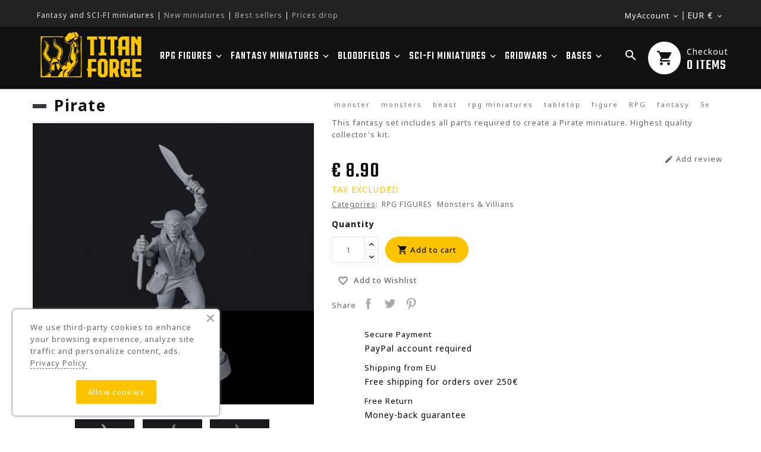

--- FILE ---
content_type: text/html; charset=utf-8
request_url: https://titan-forge.com/monsters-villians/1775-pirate.html
body_size: 41487
content:
<!doctype html>
<html lang="en">

  <head>
    
      
  <meta charset="utf-8">


  <meta http-equiv="x-ua-compatible" content="ie=edge">



  <link rel="canonical" href="https://titan-forge.com/monsters-villians/1775-pirate.html">

  <title>Pirate</title>
  <meta name="description" content="This fantasy set includes all parts required to create a Pirate miniature. Highest quality collector&#039;s kit.">
  <meta name="keywords" content="">
    <meta name="robots" content="index,follow">
    
        
    <link rel="canonical" href="https://titan-forge.com/monsters-villians/1775-pirate.html">
  


  <meta name="viewport" content="width=device-width, initial-scale=1">

<meta name="google-site-verification" content="tWexX2qg_69BpD1fblAo33wyNx8l1MmQ-xYWY6jnLoc" />
<script src="//ajax.googleapis.com/ajax/libs/jquery/2.0.0/jquery.min.js"></script>
<!-- Ontheme theme google font-->
<!-- Ontheme theme google font-->




  <link rel="icon" type="image/vnd.microsoft.icon" href="https://titan-forge.com/img/favicon.ico?1669304658">
  <link rel="shortcut icon" type="image/x-icon" href="https://titan-forge.com/img/favicon.ico?1669304658">



    <link rel="stylesheet" href="https://titan-forge.com/themes/OTP095/assets/cache/theme-9d075e1904.css" type="text/css" media="all">




  

  <script async>
        var ETS_ABANCART_BACKGROUND_COLOR = "#ff0000";
        var ETS_ABANCART_BROWSER_TAB_ENABLED = 1;
        var ETS_ABANCART_CAMPAIGNS = false;
        var ETS_ABANCART_CLOSE_TITLE = "Close";
        var ETS_ABANCART_COOKIE_CAMPAIGNS = [];
        var ETS_ABANCART_COPIED_MESSAGE = "Copied";
        var ETS_ABANCART_HAS_BROWSER = false;
        var ETS_ABANCART_LINK_AJAX = "https:\/\/titan-forge.com\/module\/ets_abandonedcart\/request";
        var ETS_ABANCART_LINK_SHOPPING_CART = "https:\/\/titan-forge.com\/my-shopping-carts";
        var ETS_ABANCART_PRODUCT_TOTAL = 0;
        var ETS_ABANCART_TEXT_COLOR = "#ffffff";
        var ETS_AC_LINK_SUBMIT_LEAD_FORM = "https:\/\/titan-forge.com\/lead\/";
        var added_to_wishlist = "The product was successfully added to your wishlist.";
        var baseDir = "https:\/\/titan-forge.com\/";
        var btPixel = {"btnAddToWishlist":"button.wishlist-button-add","btnOrder":"button[name=\"confirm-addresses\"]","tagContent":{"sPixel":"1085838162528617","aDynTags":{"content_type":{"label":"content_type","value":"product"},"content_ids":{"label":"content_ids","value":"TFEN1775"},"value":{"label":"value","value":10.95},"currency":{"label":"currency","value":"EUR"},"content_name":{"label":"content_name","value":"Pirate"},"content_category":{"label":"content_category","value":"Monsters & Villians"}},"sCR":"\n","aTrackingType":{"label":"tracking_type","value":"ViewContent"},"sJsObjName":"oPixelFacebook"},"pixel_id":"1085838162528617","bUseConsent":"0","iConsentConsentLvl":0,"bConsentHtmlElement":"","bConsentHtmlElementSecond":"","bUseAxeption":"0","token":"89255caf3e9213bcd509bcb5e2b6620e","ajaxUrl":"https:\/\/titan-forge.com\/module\/facebookproductad\/ajax","external_id":0,"useAdvancedMatching":true,"advancedMatchingData":false,"eventId":8758,"fbdaSeparator":"v","pixelCurrency":"EUR","comboExport":"0","prefix":"TF","prefixLang":"EN","useConversionApi":"1","useApiForPageView":"1","currentPage":"product","id_order":false};
        var comparator_max_item = 3;
        var compareAdd = "The product has been added to product comparison";
        var compareRemove = "The product has been removed from the product comparison.";
        var compareUrl = "https:\/\/titan-forge.com\/module\/otcompare\/compare";
        var compareView = "Compare";
        var comparedProductsIds = [];
        var compared_products = [];
        var disable_comment = "Criterion is not exists for this product.";
        var free_delivery_link = "https:\/\/titan-forge.com\/module\/freedelivery\/freedelivery?ajax=1&action=getFreeDelivery";
        var isLogged = 0;
        var isLoggedWishlist = false;
        var loggin_required = "You must be logged in to manage your wishlist.";
        var loginLabel = "Login";
        var login_url = "https:\/\/titan-forge.com\/my-account";
        var max_item = "You cannot add more than 3 product(s) to the product comparison";
        var moderation_active = 1;
        var mywishlist_url = "https:\/\/titan-forge.com\/module\/otproductwishlist\/mywishlist";
        var pm_crosssellingoncart = {"prefix":"#PM_CSOC","product_selection":[{"id":"640","attributes":[],"show_price":"1","weight_unit":"kg","url":"https:\/\/titan-forge.com\/accessories\/640-bloodfields-dice-set.html","canonical_url":"https:\/\/titan-forge.com\/accessories\/640-bloodfields-dice-set.html","add_to_cart_url":"https:\/\/titan-forge.com\/cart?add=1&id_product=640&id_product_attribute=0","condition":"new","delivery_information":"","embedded_attributes":{"id_product":"640","id_supplier":"0","id_manufacturer":"1","id_category_default":"215","id_shop_default":"1","on_sale":"1","online_only":"0","ecotax":"0.000000","quantity":712,"minimal_quantity":"1","low_stock_threshold":null,"low_stock_alert":"0","price":"\u20ac\u00a019.90","unity":"","unit_price_ratio":"0.000000","additional_shipping_cost":"0.000000","reference":"","out_of_stock":"2","customizable":"0","uploadable_files":"0","text_fields":"0","redirect_type":"404","id_type_redirected":"0","available_for_order":"1","available_date":"0000-00-00","show_condition":"0","condition":"new","show_price":"1","indexed":"1","visibility":"both","is_virtual":"0","cache_default_attribute":"0","date_add":"2021-05-05 14:55:34","date_upd":"2023-03-12 10:26:16","advanced_stock_management":"0","pack_stock_type":"3","description":"<p>This set contains 20 high-quality acrylic, engraved, marble dice. Roll through your Bloodfields battles!<\/p>\n<p>Parts:<br \/>- 8x Red Attack Die<br \/>- 8x Blue Defense Die<br \/>- 3x Black D6 Test Die<br \/>- 1x Black Scatter Die<\/p>\n<p>Bloodfields is the first wargaming system printable entirely on your home 3D printer!<\/p>\n<p>Learn the Bloodfileds rules and get all the unit cards on\u00a0<a href=\"http:\/\/bloodfields.net\" target=\"_blank\" rel=\"nofollow noreferrer noopener\">www.bloodfields.net<\/a>!<\/p>\n<p>Get the Bloodfields Starter set with over 50 miniatures and all accessories <a rel=\"nofollow\" href=\"https:\/\/www.myminifactory.com\/campaigns\/bloodfields-55\">here<\/a>!\u00a0<\/p>\n<p>Enter the world of Bloodields today, build your army and battle with friends!<\/p>\n<p><\/p>\n<p><span style=\"font-style:normal;\"><strong><span style=\"color:#666;\">WARNING:<\/span><\/strong> This is not a toy! Recommended for ages 14 and over. May be harmful if chewed or swallowed.<\/span><\/p>\n<p><\/p>","description_short":"<p style=\"text-align:left;\">A set of custom dice used in Bloodfields fantasy skirmish wargame. This marble engraved set includes attack dice, defense dice, regular D6 dice, and an artillery die. One set is enough for 2 players to carry out a full-scale battle. A highest quality product and a pleasure to roll.<\/p>","link_rewrite":"bloodfields-dice-set","meta_description":"A set of custom dice used in Bloodfields wargame. This marble engraved set includes attack dice, defense dice, regular D6 dice, and an artillery die.","meta_keywords":"","meta_title":"Bloodfields Dice Set - set includes 20 high-quality acrylic dice","name":"Bloodfields Dice Set","available_now":"","available_later":"","delivery_in_stock":"","delivery_out_stock":"","new":"0","id_product_attribute":"0","id_image":"640-4075","allow_oosp":0,"category":"accessories","category_name":"Accessories","link":"https:\/\/titan-forge.com\/accessories\/640-bloodfields-dice-set.html","attribute_price":0,"price_tax_exc":19.9,"price_without_reduction":29.9,"reduction":12.3,"specific_prices":{"id_specific_price":"81272","id_specific_price_rule":"0","id_cart":"0","id_product":"640","id_shop":"1","id_shop_group":"0","id_currency":"0","id_country":"0","id_group":"0","id_customer":"0","id_product_attribute":"0","price":"-1.000000","from_quantity":"1","reduction":"10.000000","reduction_tax":"0","reduction_type":"amount","from":"0000-00-00 00:00:00","to":"0000-00-00 00:00:00","score":"48"},"quantity_all_versions":712,"features":[],"attachments":[],"virtual":0,"pack":0,"packItems":[],"nopackprice":0,"customization_required":false,"rate":23,"tax_name":"PTU PL 23%","ecotax_rate":0,"unit_price":"","images":[{"bySize":{"cart_default":{"url":"https:\/\/titan-forge.com\/4075-cart_default\/bloodfields-dice-set.webp","width":120,"height":120},"small_default":{"url":"https:\/\/titan-forge.com\/4075-small_default\/bloodfields-dice-set.webp","width":127,"height":127},"home_default":{"url":"https:\/\/titan-forge.com\/4075-home_default\/bloodfields-dice-set.webp","width":330,"height":330},"medium_default":{"url":"https:\/\/titan-forge.com\/4075-medium_default\/bloodfields-dice-set.webp","width":800,"height":800},"large_default":{"url":"https:\/\/titan-forge.com\/4075-large_default\/bloodfields-dice-set.webp","width":1100,"height":1100}},"small":{"url":"https:\/\/titan-forge.com\/4075-cart_default\/bloodfields-dice-set.webp","width":120,"height":120},"medium":{"url":"https:\/\/titan-forge.com\/4075-home_default\/bloodfields-dice-set.webp","width":330,"height":330},"large":{"url":"https:\/\/titan-forge.com\/4075-large_default\/bloodfields-dice-set.webp","width":1100,"height":1100},"legend":"","id_image":"4075","cover":"1","position":"1","associatedVariants":[]},{"bySize":{"cart_default":{"url":"https:\/\/titan-forge.com\/4072-cart_default\/bloodfields-dice-set.webp","width":120,"height":120},"small_default":{"url":"https:\/\/titan-forge.com\/4072-small_default\/bloodfields-dice-set.webp","width":127,"height":127},"home_default":{"url":"https:\/\/titan-forge.com\/4072-home_default\/bloodfields-dice-set.webp","width":330,"height":330},"medium_default":{"url":"https:\/\/titan-forge.com\/4072-medium_default\/bloodfields-dice-set.webp","width":800,"height":800},"large_default":{"url":"https:\/\/titan-forge.com\/4072-large_default\/bloodfields-dice-set.webp","width":1100,"height":1100}},"small":{"url":"https:\/\/titan-forge.com\/4072-cart_default\/bloodfields-dice-set.webp","width":120,"height":120},"medium":{"url":"https:\/\/titan-forge.com\/4072-home_default\/bloodfields-dice-set.webp","width":330,"height":330},"large":{"url":"https:\/\/titan-forge.com\/4072-large_default\/bloodfields-dice-set.webp","width":1100,"height":1100},"legend":"","id_image":"4072","cover":null,"position":"2","associatedVariants":[]},{"bySize":{"cart_default":{"url":"https:\/\/titan-forge.com\/4070-cart_default\/bloodfields-dice-set.webp","width":120,"height":120},"small_default":{"url":"https:\/\/titan-forge.com\/4070-small_default\/bloodfields-dice-set.webp","width":127,"height":127},"home_default":{"url":"https:\/\/titan-forge.com\/4070-home_default\/bloodfields-dice-set.webp","width":330,"height":330},"medium_default":{"url":"https:\/\/titan-forge.com\/4070-medium_default\/bloodfields-dice-set.webp","width":800,"height":800},"large_default":{"url":"https:\/\/titan-forge.com\/4070-large_default\/bloodfields-dice-set.webp","width":1100,"height":1100}},"small":{"url":"https:\/\/titan-forge.com\/4070-cart_default\/bloodfields-dice-set.webp","width":120,"height":120},"medium":{"url":"https:\/\/titan-forge.com\/4070-home_default\/bloodfields-dice-set.webp","width":330,"height":330},"large":{"url":"https:\/\/titan-forge.com\/4070-large_default\/bloodfields-dice-set.webp","width":1100,"height":1100},"legend":"","id_image":"4070","cover":null,"position":"3","associatedVariants":[]},{"bySize":{"cart_default":{"url":"https:\/\/titan-forge.com\/4074-cart_default\/bloodfields-dice-set.webp","width":120,"height":120},"small_default":{"url":"https:\/\/titan-forge.com\/4074-small_default\/bloodfields-dice-set.webp","width":127,"height":127},"home_default":{"url":"https:\/\/titan-forge.com\/4074-home_default\/bloodfields-dice-set.webp","width":330,"height":330},"medium_default":{"url":"https:\/\/titan-forge.com\/4074-medium_default\/bloodfields-dice-set.webp","width":800,"height":800},"large_default":{"url":"https:\/\/titan-forge.com\/4074-large_default\/bloodfields-dice-set.webp","width":1100,"height":1100}},"small":{"url":"https:\/\/titan-forge.com\/4074-cart_default\/bloodfields-dice-set.webp","width":120,"height":120},"medium":{"url":"https:\/\/titan-forge.com\/4074-home_default\/bloodfields-dice-set.webp","width":330,"height":330},"large":{"url":"https:\/\/titan-forge.com\/4074-large_default\/bloodfields-dice-set.webp","width":1100,"height":1100},"legend":"","id_image":"4074","cover":null,"position":"4","associatedVariants":[]},{"bySize":{"cart_default":{"url":"https:\/\/titan-forge.com\/4076-cart_default\/bloodfields-dice-set.webp","width":120,"height":120},"small_default":{"url":"https:\/\/titan-forge.com\/4076-small_default\/bloodfields-dice-set.webp","width":127,"height":127},"home_default":{"url":"https:\/\/titan-forge.com\/4076-home_default\/bloodfields-dice-set.webp","width":330,"height":330},"medium_default":{"url":"https:\/\/titan-forge.com\/4076-medium_default\/bloodfields-dice-set.webp","width":800,"height":800},"large_default":{"url":"https:\/\/titan-forge.com\/4076-large_default\/bloodfields-dice-set.webp","width":1100,"height":1100}},"small":{"url":"https:\/\/titan-forge.com\/4076-cart_default\/bloodfields-dice-set.webp","width":120,"height":120},"medium":{"url":"https:\/\/titan-forge.com\/4076-home_default\/bloodfields-dice-set.webp","width":330,"height":330},"large":{"url":"https:\/\/titan-forge.com\/4076-large_default\/bloodfields-dice-set.webp","width":1100,"height":1100},"legend":"","id_image":"4076","cover":null,"position":"5","associatedVariants":[]},{"bySize":{"cart_default":{"url":"https:\/\/titan-forge.com\/4073-cart_default\/bloodfields-dice-set.webp","width":120,"height":120},"small_default":{"url":"https:\/\/titan-forge.com\/4073-small_default\/bloodfields-dice-set.webp","width":127,"height":127},"home_default":{"url":"https:\/\/titan-forge.com\/4073-home_default\/bloodfields-dice-set.webp","width":330,"height":330},"medium_default":{"url":"https:\/\/titan-forge.com\/4073-medium_default\/bloodfields-dice-set.webp","width":800,"height":800},"large_default":{"url":"https:\/\/titan-forge.com\/4073-large_default\/bloodfields-dice-set.webp","width":1100,"height":1100}},"small":{"url":"https:\/\/titan-forge.com\/4073-cart_default\/bloodfields-dice-set.webp","width":120,"height":120},"medium":{"url":"https:\/\/titan-forge.com\/4073-home_default\/bloodfields-dice-set.webp","width":330,"height":330},"large":{"url":"https:\/\/titan-forge.com\/4073-large_default\/bloodfields-dice-set.webp","width":1100,"height":1100},"legend":"","id_image":"4073","cover":null,"position":"6","associatedVariants":[]}],"cover":{"bySize":{"cart_default":{"url":"https:\/\/titan-forge.com\/4075-cart_default\/bloodfields-dice-set.webp","width":120,"height":120},"small_default":{"url":"https:\/\/titan-forge.com\/4075-small_default\/bloodfields-dice-set.webp","width":127,"height":127},"home_default":{"url":"https:\/\/titan-forge.com\/4075-home_default\/bloodfields-dice-set.webp","width":330,"height":330},"medium_default":{"url":"https:\/\/titan-forge.com\/4075-medium_default\/bloodfields-dice-set.webp","width":800,"height":800},"large_default":{"url":"https:\/\/titan-forge.com\/4075-large_default\/bloodfields-dice-set.webp","width":1100,"height":1100}},"small":{"url":"https:\/\/titan-forge.com\/4075-cart_default\/bloodfields-dice-set.webp","width":120,"height":120},"medium":{"url":"https:\/\/titan-forge.com\/4075-home_default\/bloodfields-dice-set.webp","width":330,"height":330},"large":{"url":"https:\/\/titan-forge.com\/4075-large_default\/bloodfields-dice-set.webp","width":1100,"height":1100},"legend":"","id_image":"4075","cover":"1","position":"1","associatedVariants":[]},"has_discount":true,"discount_type":"amount","discount_percentage":"-1,000%","discount_percentage_absolute":"1,000%","discount_amount":"\u20ac\u00a010.00","discount_amount_to_display":"-\u20ac\u00a010.00","price_amount":19.9,"unit_price_full":"","show_availability":true,"availability_date":null,"availability_message":"","availability":"available"},"file_size_formatted":null,"attachments":[],"quantity_discounts":[],"reference_to_display":null,"grouped_features":null,"seo_availability":"https:\/\/schema.org\/InStock","labels":{"tax_short":"(tax excl.)","tax_long":"Tax excluded"},"ecotax":"0.000000","flags":{"on-sale":{"type":"on-sale","label":"On sale!"},"discount":{"type":"discount","label":"-\u20ac\u00a010.00"}},"main_variants":[],"specific_references":null,"id_product":"640","id_supplier":"0","id_manufacturer":"1","id_category_default":"215","id_shop_default":"1","id_tax_rules_group":"65","on_sale":"1","online_only":"0","ean13":"","isbn":"","upc":"","mpn":"","quantity":712,"minimal_quantity":"1","low_stock_threshold":null,"low_stock_alert":"0","price":"\u20ac\u00a019.90","wholesale_price":"0.000000","unity":"","unit_price_ratio":"0.000000","additional_shipping_cost":"0.000000","reference":"","supplier_reference":"","location":"","width":"0.000000","height":"0.000000","depth":"0.000000","weight":"0.000000","out_of_stock":"2","additional_delivery_times":"1","quantity_discount":"0","customizable":"0","uploadable_files":"0","text_fields":"0","active":"1","redirect_type":"404","id_type_redirected":"0","available_for_order":"1","available_date":"0000-00-00","show_condition":"0","indexed":"1","visibility":"both","cache_is_pack":"0","cache_has_attachments":"0","is_virtual":"0","cache_default_attribute":"0","date_add":"2021-05-05 14:55:34","date_upd":"2023-03-12 10:26:16","advanced_stock_management":"0","pack_stock_type":"3","state":"1","product_type":"standard","id_shop":"1","idsql":"1000","id_lang":"1","description":"<p>This set contains 20 high-quality acrylic, engraved, marble dice. Roll through your Bloodfields battles!<\/p>\n<p>Parts:<br \/>- 8x Red Attack Die<br \/>- 8x Blue Defense Die<br \/>- 3x Black D6 Test Die<br \/>- 1x Black Scatter Die<\/p>\n<p>Bloodfields is the first wargaming system printable entirely on your home 3D printer!<\/p>\n<p>Learn the Bloodfileds rules and get all the unit cards on\u00a0<a href=\"http:\/\/bloodfields.net\" target=\"_blank\" rel=\"nofollow noreferrer noopener\">www.bloodfields.net<\/a>!<\/p>\n<p>Get the Bloodfields Starter set with over 50 miniatures and all accessories <a rel=\"nofollow\" href=\"https:\/\/www.myminifactory.com\/campaigns\/bloodfields-55\">here<\/a>!\u00a0<\/p>\n<p>Enter the world of Bloodields today, build your army and battle with friends!<\/p>\n<p><\/p>\n<p><span style=\"font-style:normal;\"><strong><span style=\"color:#666;\">WARNING:<\/span><\/strong> This is not a toy! Recommended for ages 14 and over. May be harmful if chewed or swallowed.<\/span><\/p>\n<p><\/p>","description_short":"<p style=\"text-align:left;\">A set of custom dice used in Bloodfields fantasy skirmish wargame. This marble engraved set includes attack dice, defense dice, regular D6 dice, and an artillery die. One set is enough for 2 players to carry out a full-scale battle. A highest quality product and a pleasure to roll.<\/p>","link_rewrite":"bloodfields-dice-set","meta_description":"A set of custom dice used in Bloodfields wargame. This marble engraved set includes attack dice, defense dice, regular D6 dice, and an artillery die.","meta_keywords":"","meta_title":"Bloodfields Dice Set - set includes 20 high-quality acrylic dice","name":"Bloodfields Dice Set","available_now":"","available_later":"","delivery_in_stock":"","delivery_out_stock":"","new":"0","id_product_attribute":"0","product_attribute_minimal_quantity":null,"id_image":"640-4075","legend":null,"manufacturer_name":"Titan-Forge","category_default":"Accessories","orderprice":"29.900000","allow_oosp":0,"cover_image_id":"4075","category":"accessories","category_name":"Accessories","link":"https:\/\/titan-forge.com\/accessories\/640-bloodfields-dice-set.html","attribute_price":0,"price_tax_exc":19.9,"price_without_reduction_without_tax":29.9,"price_without_reduction":29.9,"reduction":12.3,"reduction_without_tax":10,"specific_prices":{"id_specific_price":"81272","id_specific_price_rule":"0","id_cart":"0","id_product":"640","id_shop":"1","id_shop_group":"0","id_currency":"0","id_country":"0","id_group":"0","id_customer":"0","id_product_attribute":"0","price":"-1.000000","from_quantity":"1","reduction":"10.000000","reduction_tax":"0","reduction_type":"amount","from":"0000-00-00 00:00:00","to":"0000-00-00 00:00:00","score":"48"},"quantity_all_versions":712,"features":[],"virtual":0,"pack":0,"packItems":[],"nopackprice":0,"customization_required":false,"rate":23,"tax_name":"PTU PL 23%","ecotax_rate":0,"unit_price":0,"images":[{"bySize":{"cart_default":{"url":"https:\/\/titan-forge.com\/4075-cart_default\/bloodfields-dice-set.webp","width":120,"height":120},"small_default":{"url":"https:\/\/titan-forge.com\/4075-small_default\/bloodfields-dice-set.webp","width":127,"height":127},"home_default":{"url":"https:\/\/titan-forge.com\/4075-home_default\/bloodfields-dice-set.webp","width":330,"height":330},"medium_default":{"url":"https:\/\/titan-forge.com\/4075-medium_default\/bloodfields-dice-set.webp","width":800,"height":800},"large_default":{"url":"https:\/\/titan-forge.com\/4075-large_default\/bloodfields-dice-set.webp","width":1100,"height":1100}},"small":{"url":"https:\/\/titan-forge.com\/4075-cart_default\/bloodfields-dice-set.webp","width":120,"height":120},"medium":{"url":"https:\/\/titan-forge.com\/4075-home_default\/bloodfields-dice-set.webp","width":330,"height":330},"large":{"url":"https:\/\/titan-forge.com\/4075-large_default\/bloodfields-dice-set.webp","width":1100,"height":1100},"legend":"","id_image":"4075","cover":"1","position":"1","associatedVariants":[]},{"bySize":{"cart_default":{"url":"https:\/\/titan-forge.com\/4072-cart_default\/bloodfields-dice-set.webp","width":120,"height":120},"small_default":{"url":"https:\/\/titan-forge.com\/4072-small_default\/bloodfields-dice-set.webp","width":127,"height":127},"home_default":{"url":"https:\/\/titan-forge.com\/4072-home_default\/bloodfields-dice-set.webp","width":330,"height":330},"medium_default":{"url":"https:\/\/titan-forge.com\/4072-medium_default\/bloodfields-dice-set.webp","width":800,"height":800},"large_default":{"url":"https:\/\/titan-forge.com\/4072-large_default\/bloodfields-dice-set.webp","width":1100,"height":1100}},"small":{"url":"https:\/\/titan-forge.com\/4072-cart_default\/bloodfields-dice-set.webp","width":120,"height":120},"medium":{"url":"https:\/\/titan-forge.com\/4072-home_default\/bloodfields-dice-set.webp","width":330,"height":330},"large":{"url":"https:\/\/titan-forge.com\/4072-large_default\/bloodfields-dice-set.webp","width":1100,"height":1100},"legend":"","id_image":"4072","cover":null,"position":"2","associatedVariants":[]},{"bySize":{"cart_default":{"url":"https:\/\/titan-forge.com\/4070-cart_default\/bloodfields-dice-set.webp","width":120,"height":120},"small_default":{"url":"https:\/\/titan-forge.com\/4070-small_default\/bloodfields-dice-set.webp","width":127,"height":127},"home_default":{"url":"https:\/\/titan-forge.com\/4070-home_default\/bloodfields-dice-set.webp","width":330,"height":330},"medium_default":{"url":"https:\/\/titan-forge.com\/4070-medium_default\/bloodfields-dice-set.webp","width":800,"height":800},"large_default":{"url":"https:\/\/titan-forge.com\/4070-large_default\/bloodfields-dice-set.webp","width":1100,"height":1100}},"small":{"url":"https:\/\/titan-forge.com\/4070-cart_default\/bloodfields-dice-set.webp","width":120,"height":120},"medium":{"url":"https:\/\/titan-forge.com\/4070-home_default\/bloodfields-dice-set.webp","width":330,"height":330},"large":{"url":"https:\/\/titan-forge.com\/4070-large_default\/bloodfields-dice-set.webp","width":1100,"height":1100},"legend":"","id_image":"4070","cover":null,"position":"3","associatedVariants":[]},{"bySize":{"cart_default":{"url":"https:\/\/titan-forge.com\/4074-cart_default\/bloodfields-dice-set.webp","width":120,"height":120},"small_default":{"url":"https:\/\/titan-forge.com\/4074-small_default\/bloodfields-dice-set.webp","width":127,"height":127},"home_default":{"url":"https:\/\/titan-forge.com\/4074-home_default\/bloodfields-dice-set.webp","width":330,"height":330},"medium_default":{"url":"https:\/\/titan-forge.com\/4074-medium_default\/bloodfields-dice-set.webp","width":800,"height":800},"large_default":{"url":"https:\/\/titan-forge.com\/4074-large_default\/bloodfields-dice-set.webp","width":1100,"height":1100}},"small":{"url":"https:\/\/titan-forge.com\/4074-cart_default\/bloodfields-dice-set.webp","width":120,"height":120},"medium":{"url":"https:\/\/titan-forge.com\/4074-home_default\/bloodfields-dice-set.webp","width":330,"height":330},"large":{"url":"https:\/\/titan-forge.com\/4074-large_default\/bloodfields-dice-set.webp","width":1100,"height":1100},"legend":"","id_image":"4074","cover":null,"position":"4","associatedVariants":[]},{"bySize":{"cart_default":{"url":"https:\/\/titan-forge.com\/4076-cart_default\/bloodfields-dice-set.webp","width":120,"height":120},"small_default":{"url":"https:\/\/titan-forge.com\/4076-small_default\/bloodfields-dice-set.webp","width":127,"height":127},"home_default":{"url":"https:\/\/titan-forge.com\/4076-home_default\/bloodfields-dice-set.webp","width":330,"height":330},"medium_default":{"url":"https:\/\/titan-forge.com\/4076-medium_default\/bloodfields-dice-set.webp","width":800,"height":800},"large_default":{"url":"https:\/\/titan-forge.com\/4076-large_default\/bloodfields-dice-set.webp","width":1100,"height":1100}},"small":{"url":"https:\/\/titan-forge.com\/4076-cart_default\/bloodfields-dice-set.webp","width":120,"height":120},"medium":{"url":"https:\/\/titan-forge.com\/4076-home_default\/bloodfields-dice-set.webp","width":330,"height":330},"large":{"url":"https:\/\/titan-forge.com\/4076-large_default\/bloodfields-dice-set.webp","width":1100,"height":1100},"legend":"","id_image":"4076","cover":null,"position":"5","associatedVariants":[]},{"bySize":{"cart_default":{"url":"https:\/\/titan-forge.com\/4073-cart_default\/bloodfields-dice-set.webp","width":120,"height":120},"small_default":{"url":"https:\/\/titan-forge.com\/4073-small_default\/bloodfields-dice-set.webp","width":127,"height":127},"home_default":{"url":"https:\/\/titan-forge.com\/4073-home_default\/bloodfields-dice-set.webp","width":330,"height":330},"medium_default":{"url":"https:\/\/titan-forge.com\/4073-medium_default\/bloodfields-dice-set.webp","width":800,"height":800},"large_default":{"url":"https:\/\/titan-forge.com\/4073-large_default\/bloodfields-dice-set.webp","width":1100,"height":1100}},"small":{"url":"https:\/\/titan-forge.com\/4073-cart_default\/bloodfields-dice-set.webp","width":120,"height":120},"medium":{"url":"https:\/\/titan-forge.com\/4073-home_default\/bloodfields-dice-set.webp","width":330,"height":330},"large":{"url":"https:\/\/titan-forge.com\/4073-large_default\/bloodfields-dice-set.webp","width":1100,"height":1100},"legend":"","id_image":"4073","cover":null,"position":"6","associatedVariants":[]}],"default_image":{"bySize":{"cart_default":{"url":"https:\/\/titan-forge.com\/4075-cart_default\/bloodfields-dice-set.webp","width":120,"height":120},"small_default":{"url":"https:\/\/titan-forge.com\/4075-small_default\/bloodfields-dice-set.webp","width":127,"height":127},"home_default":{"url":"https:\/\/titan-forge.com\/4075-home_default\/bloodfields-dice-set.webp","width":330,"height":330},"medium_default":{"url":"https:\/\/titan-forge.com\/4075-medium_default\/bloodfields-dice-set.webp","width":800,"height":800},"large_default":{"url":"https:\/\/titan-forge.com\/4075-large_default\/bloodfields-dice-set.webp","width":1100,"height":1100}},"small":{"url":"https:\/\/titan-forge.com\/4075-cart_default\/bloodfields-dice-set.webp","width":120,"height":120},"medium":{"url":"https:\/\/titan-forge.com\/4075-home_default\/bloodfields-dice-set.webp","width":330,"height":330},"large":{"url":"https:\/\/titan-forge.com\/4075-large_default\/bloodfields-dice-set.webp","width":1100,"height":1100},"legend":"","id_image":"4075","cover":"1","position":"1","associatedVariants":[]},"cover":{"bySize":{"cart_default":{"url":"https:\/\/titan-forge.com\/4075-cart_default\/bloodfields-dice-set.webp","width":120,"height":120},"small_default":{"url":"https:\/\/titan-forge.com\/4075-small_default\/bloodfields-dice-set.webp","width":127,"height":127},"home_default":{"url":"https:\/\/titan-forge.com\/4075-home_default\/bloodfields-dice-set.webp","width":330,"height":330},"medium_default":{"url":"https:\/\/titan-forge.com\/4075-medium_default\/bloodfields-dice-set.webp","width":800,"height":800},"large_default":{"url":"https:\/\/titan-forge.com\/4075-large_default\/bloodfields-dice-set.webp","width":1100,"height":1100}},"small":{"url":"https:\/\/titan-forge.com\/4075-cart_default\/bloodfields-dice-set.webp","width":120,"height":120},"medium":{"url":"https:\/\/titan-forge.com\/4075-home_default\/bloodfields-dice-set.webp","width":330,"height":330},"large":{"url":"https:\/\/titan-forge.com\/4075-large_default\/bloodfields-dice-set.webp","width":1100,"height":1100},"legend":"","id_image":"4075","cover":"1","position":"1","associatedVariants":[]},"has_discount":true,"discount_type":"amount","discount_percentage":"-1,000%","discount_percentage_absolute":"1,000%","discount_amount":"\u20ac\u00a010.00","discount_amount_to_display":"-\u20ac\u00a010.00","price_amount":19.9,"regular_price_amount":29.9,"regular_price":"\u20ac\u00a029.90","discount_to_display":"\u20ac\u00a010.00","unit_price_full":"","show_availability":true,"availability_date":null,"availability_message":"","availability":"available"},{"id":"1171","attributes":[],"show_price":"1","weight_unit":"kg","url":"https:\/\/titan-forge.com\/bloodfields\/1171-bloodfields-2-player-starter-set.html","canonical_url":"https:\/\/titan-forge.com\/bloodfields\/1171-bloodfields-2-player-starter-set.html","add_to_cart_url":"https:\/\/titan-forge.com\/cart?add=1&id_product=1171&id_product_attribute=0","condition":"new","delivery_information":"","embedded_attributes":{"id_product":"1171","id_supplier":"0","id_manufacturer":"1","id_category_default":"178","id_shop_default":"1","on_sale":"0","online_only":"0","ecotax":"0.000000","quantity":939,"minimal_quantity":"1","low_stock_threshold":null,"low_stock_alert":"0","price":"\u20ac\u00a029.00","unity":"","unit_price_ratio":"0.000000","additional_shipping_cost":"0.000000","reference":"","out_of_stock":"2","customizable":"0","uploadable_files":"0","text_fields":"0","redirect_type":"404","id_type_redirected":"0","available_for_order":"1","available_date":"0000-00-00","show_condition":"0","condition":"new","show_price":"1","indexed":"1","visibility":"both","is_virtual":"0","cache_default_attribute":"0","date_add":"2022-07-21 13:04:17","date_upd":"2023-06-14 08:40:27","advanced_stock_management":"0","pack_stock_type":"3","description":"<p>This 2-Player Starter Set is dedicated for Bloodfields tabletop wargame.<\/p>\n<h4>Models:<\/h4>\n<ul>\n<li><a href=\"\/vampire-hunters\/361-hilde-robben.html\">Hilde Robben x1<\/a><\/li>\n<li><a href=\"\/vampire-hunters\/362-hugo-braav.html\">Hugo Braav x1<\/a><\/li>\n<li><a href=\"\/vampire-hunters\/364-vladimir-tytanow.html\">Vladimir Tytanow x1<\/a><\/li>\n<li><a href=\"\/vampire-hunters\/365-rotkaeppchen.html\">Rotk\u00e4ppchen x1<\/a><\/li>\n<li><a href=\"\/beastshape-tribe\/541-uryu.html\">Uryu x1<\/a><\/li>\n<li><a href=\"\/beastshape-tribe\/526-ikati.html\">Ikati x1<\/a><\/li>\n<li><a href=\"\/beastshape-tribe\/521-brutus-the-general.html\">Brutus the General x1<\/a><\/li>\n<li><a href=\"\/beastshape-tribe\/524-faru.html\">Faru x1<\/a><\/li>\n<li>Mystic Base x 8<\/li>\n<\/ul>\n<p>Build your army and battle with friends.<br \/>Check out the free rules on:\u00a0<a href=\"http:\/\/bloodfields.net\" target=\"_blank\" rel=\"nofollow noreferrer noopener\">bloodfields.net<\/a><\/p>\n<p><i>All our miniatures are supplied unpainted and some require assembly. The painted examples are for inspiration only.<\/i><\/p>\n<p><span style=\"font-style:normal;\"><strong><span style=\"color:#666;\">WARNING:<\/span><\/strong> This is not a toy! Recommended for ages 14 and over. May be harmful if chewed or swallowed.<\/span><\/p>\n<p><\/p>\n<fieldset class=\"patreon\"><legend><strong>SUPPORT US<\/strong> - Become our patron<\/legend><span style=\"color:#666;font-size:16px;font-weight:500;\">If you want to support us and 3D print models on your own make sure to check our Patreon:\u00a0<br \/><a style=\"line-height:30px;\" href=\"https:\/\/www.patreon.com\/titanforgeminis\" target=\"_blank\" rel=\"nofollow noreferrer noopener\">PATREON LINK<\/a><\/span><\/fieldset>","description_short":"<p>Starter Set with 4 x <a href=\"\/191-vampire-hunters\">Vampire Hunters<\/a> and 4 x <a href=\"\/212-beastshape-tribe\">Beastshape Tribe<\/a> miniatures. Includes beginner unit cards and tokens. Allows setting up your first battle in Bloodfields tabletop skirmish wargame for 2 players. You can expand this set by obtaining single models from corresponding armies.<\/p>","link_rewrite":"bloodfields-2-player-starter-set","meta_description":"Starter Set with 4 x Vampire Hunters and 4 x Beastshape Tribe miniatures. Includes beginner unit cards and tokens. Allows setting up your first Bloodfields game","meta_keywords":"","meta_title":"Bloodfields 2-Player Starter Set - fantasy miniatures - Bloodfields","name":"Bloodfields 2-Player Starter Set","available_now":"","available_later":"","delivery_in_stock":"","delivery_out_stock":"","new":"0","id_product_attribute":"0","id_image":"1171-7311","allow_oosp":0,"category":"bloodfields","category_name":"BLOODFIELDS","link":"https:\/\/titan-forge.com\/bloodfields\/1171-bloodfields-2-player-starter-set.html","attribute_price":0,"price_tax_exc":29,"price_without_reduction":29,"reduction":0,"specific_prices":false,"quantity_all_versions":939,"features":[],"attachments":[],"virtual":0,"pack":0,"packItems":[],"nopackprice":0,"customization_required":false,"rate":23,"tax_name":"PTU PL 23%","ecotax_rate":0,"unit_price":"","images":[{"bySize":{"cart_default":{"url":"https:\/\/titan-forge.com\/7311-cart_default\/bloodfields-2-player-starter-set.webp","width":120,"height":120},"small_default":{"url":"https:\/\/titan-forge.com\/7311-small_default\/bloodfields-2-player-starter-set.webp","width":127,"height":127},"home_default":{"url":"https:\/\/titan-forge.com\/7311-home_default\/bloodfields-2-player-starter-set.webp","width":330,"height":330},"medium_default":{"url":"https:\/\/titan-forge.com\/7311-medium_default\/bloodfields-2-player-starter-set.webp","width":800,"height":800},"large_default":{"url":"https:\/\/titan-forge.com\/7311-large_default\/bloodfields-2-player-starter-set.webp","width":1100,"height":1100}},"small":{"url":"https:\/\/titan-forge.com\/7311-cart_default\/bloodfields-2-player-starter-set.webp","width":120,"height":120},"medium":{"url":"https:\/\/titan-forge.com\/7311-home_default\/bloodfields-2-player-starter-set.webp","width":330,"height":330},"large":{"url":"https:\/\/titan-forge.com\/7311-large_default\/bloodfields-2-player-starter-set.webp","width":1100,"height":1100},"legend":"2-Player Starter Set (two armies Vampire Hunters and Beastshape Tribe) for Bloodfields tabletop RPG game","id_image":"7311","cover":"1","position":"1","associatedVariants":[]},{"bySize":{"cart_default":{"url":"https:\/\/titan-forge.com\/7312-cart_default\/bloodfields-2-player-starter-set.webp","width":120,"height":120},"small_default":{"url":"https:\/\/titan-forge.com\/7312-small_default\/bloodfields-2-player-starter-set.webp","width":127,"height":127},"home_default":{"url":"https:\/\/titan-forge.com\/7312-home_default\/bloodfields-2-player-starter-set.webp","width":330,"height":330},"medium_default":{"url":"https:\/\/titan-forge.com\/7312-medium_default\/bloodfields-2-player-starter-set.webp","width":800,"height":800},"large_default":{"url":"https:\/\/titan-forge.com\/7312-large_default\/bloodfields-2-player-starter-set.webp","width":1100,"height":1100}},"small":{"url":"https:\/\/titan-forge.com\/7312-cart_default\/bloodfields-2-player-starter-set.webp","width":120,"height":120},"medium":{"url":"https:\/\/titan-forge.com\/7312-home_default\/bloodfields-2-player-starter-set.webp","width":330,"height":330},"large":{"url":"https:\/\/titan-forge.com\/7312-large_default\/bloodfields-2-player-starter-set.webp","width":1100,"height":1100},"legend":"Bloodfields 2-Player Starter Set - dedicated miniatures set for fantasy tabletop RPG wargame","id_image":"7312","cover":null,"position":"2","associatedVariants":[]},{"bySize":{"cart_default":{"url":"https:\/\/titan-forge.com\/7313-cart_default\/bloodfields-2-player-starter-set.webp","width":120,"height":120},"small_default":{"url":"https:\/\/titan-forge.com\/7313-small_default\/bloodfields-2-player-starter-set.webp","width":127,"height":127},"home_default":{"url":"https:\/\/titan-forge.com\/7313-home_default\/bloodfields-2-player-starter-set.webp","width":330,"height":330},"medium_default":{"url":"https:\/\/titan-forge.com\/7313-medium_default\/bloodfields-2-player-starter-set.webp","width":800,"height":800},"large_default":{"url":"https:\/\/titan-forge.com\/7313-large_default\/bloodfields-2-player-starter-set.webp","width":1100,"height":1100}},"small":{"url":"https:\/\/titan-forge.com\/7313-cart_default\/bloodfields-2-player-starter-set.webp","width":120,"height":120},"medium":{"url":"https:\/\/titan-forge.com\/7313-home_default\/bloodfields-2-player-starter-set.webp","width":330,"height":330},"large":{"url":"https:\/\/titan-forge.com\/7313-large_default\/bloodfields-2-player-starter-set.webp","width":1100,"height":1100},"legend":"Bloodfields 2-Player Starter Set includes all parts required to create 8 miniatures for Bloodfields tabletop wargame","id_image":"7313","cover":null,"position":"3","associatedVariants":[]},{"bySize":{"cart_default":{"url":"https:\/\/titan-forge.com\/7420-cart_default\/bloodfields-2-player-starter-set.webp","width":120,"height":120},"small_default":{"url":"https:\/\/titan-forge.com\/7420-small_default\/bloodfields-2-player-starter-set.webp","width":127,"height":127},"home_default":{"url":"https:\/\/titan-forge.com\/7420-home_default\/bloodfields-2-player-starter-set.webp","width":330,"height":330},"medium_default":{"url":"https:\/\/titan-forge.com\/7420-medium_default\/bloodfields-2-player-starter-set.webp","width":800,"height":800},"large_default":{"url":"https:\/\/titan-forge.com\/7420-large_default\/bloodfields-2-player-starter-set.webp","width":1100,"height":1100}},"small":{"url":"https:\/\/titan-forge.com\/7420-cart_default\/bloodfields-2-player-starter-set.webp","width":120,"height":120},"medium":{"url":"https:\/\/titan-forge.com\/7420-home_default\/bloodfields-2-player-starter-set.webp","width":330,"height":330},"large":{"url":"https:\/\/titan-forge.com\/7420-large_default\/bloodfields-2-player-starter-set.webp","width":1100,"height":1100},"legend":"Fantasy miniatures of beast Uryu with sword for Beastshape Tribe army dedicated to Bloodfields RPG game","id_image":"7420","cover":null,"position":"4","associatedVariants":[]},{"bySize":{"cart_default":{"url":"https:\/\/titan-forge.com\/7422-cart_default\/bloodfields-2-player-starter-set.webp","width":120,"height":120},"small_default":{"url":"https:\/\/titan-forge.com\/7422-small_default\/bloodfields-2-player-starter-set.webp","width":127,"height":127},"home_default":{"url":"https:\/\/titan-forge.com\/7422-home_default\/bloodfields-2-player-starter-set.webp","width":330,"height":330},"medium_default":{"url":"https:\/\/titan-forge.com\/7422-medium_default\/bloodfields-2-player-starter-set.webp","width":800,"height":800},"large_default":{"url":"https:\/\/titan-forge.com\/7422-large_default\/bloodfields-2-player-starter-set.webp","width":1100,"height":1100}},"small":{"url":"https:\/\/titan-forge.com\/7422-cart_default\/bloodfields-2-player-starter-set.webp","width":120,"height":120},"medium":{"url":"https:\/\/titan-forge.com\/7422-home_default\/bloodfields-2-player-starter-set.webp","width":330,"height":330},"large":{"url":"https:\/\/titan-forge.com\/7422-large_default\/bloodfields-2-player-starter-set.webp","width":1100,"height":1100},"legend":"Fantasy miniatures of beast warrior Ikati with swords for Beastshape Tribe army dedicated to Bloodfields RPG game","id_image":"7422","cover":null,"position":"5","associatedVariants":[]},{"bySize":{"cart_default":{"url":"https:\/\/titan-forge.com\/7426-cart_default\/bloodfields-2-player-starter-set.webp","width":120,"height":120},"small_default":{"url":"https:\/\/titan-forge.com\/7426-small_default\/bloodfields-2-player-starter-set.webp","width":127,"height":127},"home_default":{"url":"https:\/\/titan-forge.com\/7426-home_default\/bloodfields-2-player-starter-set.webp","width":330,"height":330},"medium_default":{"url":"https:\/\/titan-forge.com\/7426-medium_default\/bloodfields-2-player-starter-set.webp","width":800,"height":800},"large_default":{"url":"https:\/\/titan-forge.com\/7426-large_default\/bloodfields-2-player-starter-set.webp","width":1100,"height":1100}},"small":{"url":"https:\/\/titan-forge.com\/7426-cart_default\/bloodfields-2-player-starter-set.webp","width":120,"height":120},"medium":{"url":"https:\/\/titan-forge.com\/7426-home_default\/bloodfields-2-player-starter-set.webp","width":330,"height":330},"large":{"url":"https:\/\/titan-forge.com\/7426-large_default\/bloodfields-2-player-starter-set.webp","width":1100,"height":1100},"legend":"Fantasy miniatures of warrior Brutus The General with hammer for Beastshape Tribe army dedicated to Bloodfields RPG game","id_image":"7426","cover":null,"position":"6","associatedVariants":[]},{"bySize":{"cart_default":{"url":"https:\/\/titan-forge.com\/7424-cart_default\/bloodfields-2-player-starter-set.webp","width":120,"height":120},"small_default":{"url":"https:\/\/titan-forge.com\/7424-small_default\/bloodfields-2-player-starter-set.webp","width":127,"height":127},"home_default":{"url":"https:\/\/titan-forge.com\/7424-home_default\/bloodfields-2-player-starter-set.webp","width":330,"height":330},"medium_default":{"url":"https:\/\/titan-forge.com\/7424-medium_default\/bloodfields-2-player-starter-set.webp","width":800,"height":800},"large_default":{"url":"https:\/\/titan-forge.com\/7424-large_default\/bloodfields-2-player-starter-set.webp","width":1100,"height":1100}},"small":{"url":"https:\/\/titan-forge.com\/7424-cart_default\/bloodfields-2-player-starter-set.webp","width":120,"height":120},"medium":{"url":"https:\/\/titan-forge.com\/7424-home_default\/bloodfields-2-player-starter-set.webp","width":330,"height":330},"large":{"url":"https:\/\/titan-forge.com\/7424-large_default\/bloodfields-2-player-starter-set.webp","width":1100,"height":1100},"legend":"Fantasy miniatures of beast fighter Faru with hammer and shield for Beastshape Tribe army dedicated to Bloodfields RPG game","id_image":"7424","cover":null,"position":"7","associatedVariants":[]},{"bySize":{"cart_default":{"url":"https:\/\/titan-forge.com\/7421-cart_default\/bloodfields-2-player-starter-set.webp","width":120,"height":120},"small_default":{"url":"https:\/\/titan-forge.com\/7421-small_default\/bloodfields-2-player-starter-set.webp","width":127,"height":127},"home_default":{"url":"https:\/\/titan-forge.com\/7421-home_default\/bloodfields-2-player-starter-set.webp","width":330,"height":330},"medium_default":{"url":"https:\/\/titan-forge.com\/7421-medium_default\/bloodfields-2-player-starter-set.webp","width":800,"height":800},"large_default":{"url":"https:\/\/titan-forge.com\/7421-large_default\/bloodfields-2-player-starter-set.webp","width":1100,"height":1100}},"small":{"url":"https:\/\/titan-forge.com\/7421-cart_default\/bloodfields-2-player-starter-set.webp","width":120,"height":120},"medium":{"url":"https:\/\/titan-forge.com\/7421-home_default\/bloodfields-2-player-starter-set.webp","width":330,"height":330},"large":{"url":"https:\/\/titan-forge.com\/7421-large_default\/bloodfields-2-player-starter-set.webp","width":1100,"height":1100},"legend":"Fantasy miniatures of fighter Hilde Robben with sword for Vampire Hunters army dedicated to Bloodfields RPG game","id_image":"7421","cover":null,"position":"8","associatedVariants":[]},{"bySize":{"cart_default":{"url":"https:\/\/titan-forge.com\/7423-cart_default\/bloodfields-2-player-starter-set.webp","width":120,"height":120},"small_default":{"url":"https:\/\/titan-forge.com\/7423-small_default\/bloodfields-2-player-starter-set.webp","width":127,"height":127},"home_default":{"url":"https:\/\/titan-forge.com\/7423-home_default\/bloodfields-2-player-starter-set.webp","width":330,"height":330},"medium_default":{"url":"https:\/\/titan-forge.com\/7423-medium_default\/bloodfields-2-player-starter-set.webp","width":800,"height":800},"large_default":{"url":"https:\/\/titan-forge.com\/7423-large_default\/bloodfields-2-player-starter-set.webp","width":1100,"height":1100}},"small":{"url":"https:\/\/titan-forge.com\/7423-cart_default\/bloodfields-2-player-starter-set.webp","width":120,"height":120},"medium":{"url":"https:\/\/titan-forge.com\/7423-home_default\/bloodfields-2-player-starter-set.webp","width":330,"height":330},"large":{"url":"https:\/\/titan-forge.com\/7423-large_default\/bloodfields-2-player-starter-set.webp","width":1100,"height":1100},"legend":"Fantasy miniatures of magic wizard Vladimir Tytanow\r\n with staff for Vampire Hunters army dedicated to Bloodfields RPG game","id_image":"7423","cover":null,"position":"9","associatedVariants":[]},{"bySize":{"cart_default":{"url":"https:\/\/titan-forge.com\/7419-cart_default\/bloodfields-2-player-starter-set.webp","width":120,"height":120},"small_default":{"url":"https:\/\/titan-forge.com\/7419-small_default\/bloodfields-2-player-starter-set.webp","width":127,"height":127},"home_default":{"url":"https:\/\/titan-forge.com\/7419-home_default\/bloodfields-2-player-starter-set.webp","width":330,"height":330},"medium_default":{"url":"https:\/\/titan-forge.com\/7419-medium_default\/bloodfields-2-player-starter-set.webp","width":800,"height":800},"large_default":{"url":"https:\/\/titan-forge.com\/7419-large_default\/bloodfields-2-player-starter-set.webp","width":1100,"height":1100}},"small":{"url":"https:\/\/titan-forge.com\/7419-cart_default\/bloodfields-2-player-starter-set.webp","width":120,"height":120},"medium":{"url":"https:\/\/titan-forge.com\/7419-home_default\/bloodfields-2-player-starter-set.webp","width":330,"height":330},"large":{"url":"https:\/\/titan-forge.com\/7419-large_default\/bloodfields-2-player-starter-set.webp","width":1100,"height":1100},"legend":"Fantasy miniatures of fighter Hugo Braav with sword for Vampire Hunters army dedicated to Bloodfields RPG game","id_image":"7419","cover":null,"position":"10","associatedVariants":[]},{"bySize":{"cart_default":{"url":"https:\/\/titan-forge.com\/7425-cart_default\/bloodfields-2-player-starter-set.webp","width":120,"height":120},"small_default":{"url":"https:\/\/titan-forge.com\/7425-small_default\/bloodfields-2-player-starter-set.webp","width":127,"height":127},"home_default":{"url":"https:\/\/titan-forge.com\/7425-home_default\/bloodfields-2-player-starter-set.webp","width":330,"height":330},"medium_default":{"url":"https:\/\/titan-forge.com\/7425-medium_default\/bloodfields-2-player-starter-set.webp","width":800,"height":800},"large_default":{"url":"https:\/\/titan-forge.com\/7425-large_default\/bloodfields-2-player-starter-set.webp","width":1100,"height":1100}},"small":{"url":"https:\/\/titan-forge.com\/7425-cart_default\/bloodfields-2-player-starter-set.webp","width":120,"height":120},"medium":{"url":"https:\/\/titan-forge.com\/7425-home_default\/bloodfields-2-player-starter-set.webp","width":330,"height":330},"large":{"url":"https:\/\/titan-forge.com\/7425-large_default\/bloodfields-2-player-starter-set.webp","width":1100,"height":1100},"legend":"Fantasy miniatures of warrior Rotk\u00e4ppchen with halberd for Vampire Hunters army dedicated to Bloodfields RPG game","id_image":"7425","cover":null,"position":"11","associatedVariants":[]}],"cover":{"bySize":{"cart_default":{"url":"https:\/\/titan-forge.com\/7311-cart_default\/bloodfields-2-player-starter-set.webp","width":120,"height":120},"small_default":{"url":"https:\/\/titan-forge.com\/7311-small_default\/bloodfields-2-player-starter-set.webp","width":127,"height":127},"home_default":{"url":"https:\/\/titan-forge.com\/7311-home_default\/bloodfields-2-player-starter-set.webp","width":330,"height":330},"medium_default":{"url":"https:\/\/titan-forge.com\/7311-medium_default\/bloodfields-2-player-starter-set.webp","width":800,"height":800},"large_default":{"url":"https:\/\/titan-forge.com\/7311-large_default\/bloodfields-2-player-starter-set.webp","width":1100,"height":1100}},"small":{"url":"https:\/\/titan-forge.com\/7311-cart_default\/bloodfields-2-player-starter-set.webp","width":120,"height":120},"medium":{"url":"https:\/\/titan-forge.com\/7311-home_default\/bloodfields-2-player-starter-set.webp","width":330,"height":330},"large":{"url":"https:\/\/titan-forge.com\/7311-large_default\/bloodfields-2-player-starter-set.webp","width":1100,"height":1100},"legend":"2-Player Starter Set (two armies Vampire Hunters and Beastshape Tribe) for Bloodfields tabletop RPG game","id_image":"7311","cover":"1","position":"1","associatedVariants":[]},"has_discount":false,"discount_type":null,"discount_percentage":null,"discount_percentage_absolute":null,"discount_amount":null,"discount_amount_to_display":null,"price_amount":29,"unit_price_full":"","show_availability":true,"availability_date":null,"availability_message":"","availability":"available"},"file_size_formatted":null,"attachments":[],"quantity_discounts":[],"reference_to_display":null,"grouped_features":null,"seo_availability":"https:\/\/schema.org\/InStock","labels":{"tax_short":"(tax excl.)","tax_long":"Tax excluded"},"ecotax":"0.000000","flags":[],"main_variants":[],"specific_references":null,"id_product":"1171","id_supplier":"0","id_manufacturer":"1","id_category_default":"178","id_shop_default":"1","id_tax_rules_group":"65","on_sale":"0","online_only":"0","ean13":"","isbn":"","upc":"","mpn":"","quantity":939,"minimal_quantity":"1","low_stock_threshold":null,"low_stock_alert":"0","price":"\u20ac\u00a029.00","wholesale_price":"0.000000","unity":"","unit_price_ratio":"0.000000","additional_shipping_cost":"0.000000","reference":"","supplier_reference":"","location":"","width":"0.000000","height":"0.000000","depth":"0.000000","weight":"0.000000","out_of_stock":"2","additional_delivery_times":"1","quantity_discount":"0","customizable":"0","uploadable_files":"0","text_fields":"0","active":"1","redirect_type":"404","id_type_redirected":"0","available_for_order":"1","available_date":"0000-00-00","show_condition":"0","indexed":"1","visibility":"both","cache_is_pack":"0","cache_has_attachments":"0","is_virtual":"0","cache_default_attribute":"0","date_add":"2022-07-21 13:04:17","date_upd":"2023-06-14 08:40:27","advanced_stock_management":"0","pack_stock_type":"3","state":"1","product_type":"","id_shop":"1","idsql":"2024","id_lang":"1","description":"<p>This 2-Player Starter Set is dedicated for Bloodfields tabletop wargame.<\/p>\n<h4>Models:<\/h4>\n<ul>\n<li><a href=\"\/vampire-hunters\/361-hilde-robben.html\">Hilde Robben x1<\/a><\/li>\n<li><a href=\"\/vampire-hunters\/362-hugo-braav.html\">Hugo Braav x1<\/a><\/li>\n<li><a href=\"\/vampire-hunters\/364-vladimir-tytanow.html\">Vladimir Tytanow x1<\/a><\/li>\n<li><a href=\"\/vampire-hunters\/365-rotkaeppchen.html\">Rotk\u00e4ppchen x1<\/a><\/li>\n<li><a href=\"\/beastshape-tribe\/541-uryu.html\">Uryu x1<\/a><\/li>\n<li><a href=\"\/beastshape-tribe\/526-ikati.html\">Ikati x1<\/a><\/li>\n<li><a href=\"\/beastshape-tribe\/521-brutus-the-general.html\">Brutus the General x1<\/a><\/li>\n<li><a href=\"\/beastshape-tribe\/524-faru.html\">Faru x1<\/a><\/li>\n<li>Mystic Base x 8<\/li>\n<\/ul>\n<p>Build your army and battle with friends.<br \/>Check out the free rules on:\u00a0<a href=\"http:\/\/bloodfields.net\" target=\"_blank\" rel=\"nofollow noreferrer noopener\">bloodfields.net<\/a><\/p>\n<p><i>All our miniatures are supplied unpainted and some require assembly. The painted examples are for inspiration only.<\/i><\/p>\n<p><span style=\"font-style:normal;\"><strong><span style=\"color:#666;\">WARNING:<\/span><\/strong> This is not a toy! Recommended for ages 14 and over. May be harmful if chewed or swallowed.<\/span><\/p>\n<p><\/p>\n<fieldset class=\"patreon\"><legend><strong>SUPPORT US<\/strong> - Become our patron<\/legend><span style=\"color:#666;font-size:16px;font-weight:500;\">If you want to support us and 3D print models on your own make sure to check our Patreon:\u00a0<br \/><a style=\"line-height:30px;\" href=\"https:\/\/www.patreon.com\/titanforgeminis\" target=\"_blank\" rel=\"nofollow noreferrer noopener\">PATREON LINK<\/a><\/span><\/fieldset>","description_short":"<p>Starter Set with 4 x <a href=\"\/191-vampire-hunters\">Vampire Hunters<\/a> and 4 x <a href=\"\/212-beastshape-tribe\">Beastshape Tribe<\/a> miniatures. Includes beginner unit cards and tokens. Allows setting up your first battle in Bloodfields tabletop skirmish wargame for 2 players. You can expand this set by obtaining single models from corresponding armies.<\/p>","link_rewrite":"bloodfields-2-player-starter-set","meta_description":"Starter Set with 4 x Vampire Hunters and 4 x Beastshape Tribe miniatures. Includes beginner unit cards and tokens. Allows setting up your first Bloodfields game","meta_keywords":"","meta_title":"Bloodfields 2-Player Starter Set - fantasy miniatures - Bloodfields","name":"Bloodfields 2-Player Starter Set","available_now":"","available_later":"","delivery_in_stock":"","delivery_out_stock":"","new":"0","id_product_attribute":"0","product_attribute_minimal_quantity":null,"id_image":"1171-7311","legend":"2-Player Starter Set (two armies Vampire Hunters and Beastshape Tribe) for Bloodfields tabletop RPG game","manufacturer_name":"Titan-Forge","category_default":"BLOODFIELDS","orderprice":"29.000000","allow_oosp":0,"cover_image_id":"7311","category":"bloodfields","category_name":"BLOODFIELDS","link":"https:\/\/titan-forge.com\/bloodfields\/1171-bloodfields-2-player-starter-set.html","attribute_price":0,"price_tax_exc":29,"price_without_reduction_without_tax":29,"price_without_reduction":29,"reduction":0,"reduction_without_tax":0,"specific_prices":false,"quantity_all_versions":939,"features":[],"virtual":0,"pack":0,"packItems":[],"nopackprice":0,"customization_required":false,"rate":23,"tax_name":"PTU PL 23%","ecotax_rate":0,"unit_price":0,"images":[{"bySize":{"cart_default":{"url":"https:\/\/titan-forge.com\/7311-cart_default\/bloodfields-2-player-starter-set.webp","width":120,"height":120},"small_default":{"url":"https:\/\/titan-forge.com\/7311-small_default\/bloodfields-2-player-starter-set.webp","width":127,"height":127},"home_default":{"url":"https:\/\/titan-forge.com\/7311-home_default\/bloodfields-2-player-starter-set.webp","width":330,"height":330},"medium_default":{"url":"https:\/\/titan-forge.com\/7311-medium_default\/bloodfields-2-player-starter-set.webp","width":800,"height":800},"large_default":{"url":"https:\/\/titan-forge.com\/7311-large_default\/bloodfields-2-player-starter-set.webp","width":1100,"height":1100}},"small":{"url":"https:\/\/titan-forge.com\/7311-cart_default\/bloodfields-2-player-starter-set.webp","width":120,"height":120},"medium":{"url":"https:\/\/titan-forge.com\/7311-home_default\/bloodfields-2-player-starter-set.webp","width":330,"height":330},"large":{"url":"https:\/\/titan-forge.com\/7311-large_default\/bloodfields-2-player-starter-set.webp","width":1100,"height":1100},"legend":"2-Player Starter Set (two armies Vampire Hunters and Beastshape Tribe) for Bloodfields tabletop RPG game","id_image":"7311","cover":"1","position":"1","associatedVariants":[]},{"bySize":{"cart_default":{"url":"https:\/\/titan-forge.com\/7312-cart_default\/bloodfields-2-player-starter-set.webp","width":120,"height":120},"small_default":{"url":"https:\/\/titan-forge.com\/7312-small_default\/bloodfields-2-player-starter-set.webp","width":127,"height":127},"home_default":{"url":"https:\/\/titan-forge.com\/7312-home_default\/bloodfields-2-player-starter-set.webp","width":330,"height":330},"medium_default":{"url":"https:\/\/titan-forge.com\/7312-medium_default\/bloodfields-2-player-starter-set.webp","width":800,"height":800},"large_default":{"url":"https:\/\/titan-forge.com\/7312-large_default\/bloodfields-2-player-starter-set.webp","width":1100,"height":1100}},"small":{"url":"https:\/\/titan-forge.com\/7312-cart_default\/bloodfields-2-player-starter-set.webp","width":120,"height":120},"medium":{"url":"https:\/\/titan-forge.com\/7312-home_default\/bloodfields-2-player-starter-set.webp","width":330,"height":330},"large":{"url":"https:\/\/titan-forge.com\/7312-large_default\/bloodfields-2-player-starter-set.webp","width":1100,"height":1100},"legend":"Bloodfields 2-Player Starter Set - dedicated miniatures set for fantasy tabletop RPG wargame","id_image":"7312","cover":null,"position":"2","associatedVariants":[]},{"bySize":{"cart_default":{"url":"https:\/\/titan-forge.com\/7313-cart_default\/bloodfields-2-player-starter-set.webp","width":120,"height":120},"small_default":{"url":"https:\/\/titan-forge.com\/7313-small_default\/bloodfields-2-player-starter-set.webp","width":127,"height":127},"home_default":{"url":"https:\/\/titan-forge.com\/7313-home_default\/bloodfields-2-player-starter-set.webp","width":330,"height":330},"medium_default":{"url":"https:\/\/titan-forge.com\/7313-medium_default\/bloodfields-2-player-starter-set.webp","width":800,"height":800},"large_default":{"url":"https:\/\/titan-forge.com\/7313-large_default\/bloodfields-2-player-starter-set.webp","width":1100,"height":1100}},"small":{"url":"https:\/\/titan-forge.com\/7313-cart_default\/bloodfields-2-player-starter-set.webp","width":120,"height":120},"medium":{"url":"https:\/\/titan-forge.com\/7313-home_default\/bloodfields-2-player-starter-set.webp","width":330,"height":330},"large":{"url":"https:\/\/titan-forge.com\/7313-large_default\/bloodfields-2-player-starter-set.webp","width":1100,"height":1100},"legend":"Bloodfields 2-Player Starter Set includes all parts required to create 8 miniatures for Bloodfields tabletop wargame","id_image":"7313","cover":null,"position":"3","associatedVariants":[]},{"bySize":{"cart_default":{"url":"https:\/\/titan-forge.com\/7420-cart_default\/bloodfields-2-player-starter-set.webp","width":120,"height":120},"small_default":{"url":"https:\/\/titan-forge.com\/7420-small_default\/bloodfields-2-player-starter-set.webp","width":127,"height":127},"home_default":{"url":"https:\/\/titan-forge.com\/7420-home_default\/bloodfields-2-player-starter-set.webp","width":330,"height":330},"medium_default":{"url":"https:\/\/titan-forge.com\/7420-medium_default\/bloodfields-2-player-starter-set.webp","width":800,"height":800},"large_default":{"url":"https:\/\/titan-forge.com\/7420-large_default\/bloodfields-2-player-starter-set.webp","width":1100,"height":1100}},"small":{"url":"https:\/\/titan-forge.com\/7420-cart_default\/bloodfields-2-player-starter-set.webp","width":120,"height":120},"medium":{"url":"https:\/\/titan-forge.com\/7420-home_default\/bloodfields-2-player-starter-set.webp","width":330,"height":330},"large":{"url":"https:\/\/titan-forge.com\/7420-large_default\/bloodfields-2-player-starter-set.webp","width":1100,"height":1100},"legend":"Fantasy miniatures of beast Uryu with sword for Beastshape Tribe army dedicated to Bloodfields RPG game","id_image":"7420","cover":null,"position":"4","associatedVariants":[]},{"bySize":{"cart_default":{"url":"https:\/\/titan-forge.com\/7422-cart_default\/bloodfields-2-player-starter-set.webp","width":120,"height":120},"small_default":{"url":"https:\/\/titan-forge.com\/7422-small_default\/bloodfields-2-player-starter-set.webp","width":127,"height":127},"home_default":{"url":"https:\/\/titan-forge.com\/7422-home_default\/bloodfields-2-player-starter-set.webp","width":330,"height":330},"medium_default":{"url":"https:\/\/titan-forge.com\/7422-medium_default\/bloodfields-2-player-starter-set.webp","width":800,"height":800},"large_default":{"url":"https:\/\/titan-forge.com\/7422-large_default\/bloodfields-2-player-starter-set.webp","width":1100,"height":1100}},"small":{"url":"https:\/\/titan-forge.com\/7422-cart_default\/bloodfields-2-player-starter-set.webp","width":120,"height":120},"medium":{"url":"https:\/\/titan-forge.com\/7422-home_default\/bloodfields-2-player-starter-set.webp","width":330,"height":330},"large":{"url":"https:\/\/titan-forge.com\/7422-large_default\/bloodfields-2-player-starter-set.webp","width":1100,"height":1100},"legend":"Fantasy miniatures of beast warrior Ikati with swords for Beastshape Tribe army dedicated to Bloodfields RPG game","id_image":"7422","cover":null,"position":"5","associatedVariants":[]},{"bySize":{"cart_default":{"url":"https:\/\/titan-forge.com\/7426-cart_default\/bloodfields-2-player-starter-set.webp","width":120,"height":120},"small_default":{"url":"https:\/\/titan-forge.com\/7426-small_default\/bloodfields-2-player-starter-set.webp","width":127,"height":127},"home_default":{"url":"https:\/\/titan-forge.com\/7426-home_default\/bloodfields-2-player-starter-set.webp","width":330,"height":330},"medium_default":{"url":"https:\/\/titan-forge.com\/7426-medium_default\/bloodfields-2-player-starter-set.webp","width":800,"height":800},"large_default":{"url":"https:\/\/titan-forge.com\/7426-large_default\/bloodfields-2-player-starter-set.webp","width":1100,"height":1100}},"small":{"url":"https:\/\/titan-forge.com\/7426-cart_default\/bloodfields-2-player-starter-set.webp","width":120,"height":120},"medium":{"url":"https:\/\/titan-forge.com\/7426-home_default\/bloodfields-2-player-starter-set.webp","width":330,"height":330},"large":{"url":"https:\/\/titan-forge.com\/7426-large_default\/bloodfields-2-player-starter-set.webp","width":1100,"height":1100},"legend":"Fantasy miniatures of warrior Brutus The General with hammer for Beastshape Tribe army dedicated to Bloodfields RPG game","id_image":"7426","cover":null,"position":"6","associatedVariants":[]},{"bySize":{"cart_default":{"url":"https:\/\/titan-forge.com\/7424-cart_default\/bloodfields-2-player-starter-set.webp","width":120,"height":120},"small_default":{"url":"https:\/\/titan-forge.com\/7424-small_default\/bloodfields-2-player-starter-set.webp","width":127,"height":127},"home_default":{"url":"https:\/\/titan-forge.com\/7424-home_default\/bloodfields-2-player-starter-set.webp","width":330,"height":330},"medium_default":{"url":"https:\/\/titan-forge.com\/7424-medium_default\/bloodfields-2-player-starter-set.webp","width":800,"height":800},"large_default":{"url":"https:\/\/titan-forge.com\/7424-large_default\/bloodfields-2-player-starter-set.webp","width":1100,"height":1100}},"small":{"url":"https:\/\/titan-forge.com\/7424-cart_default\/bloodfields-2-player-starter-set.webp","width":120,"height":120},"medium":{"url":"https:\/\/titan-forge.com\/7424-home_default\/bloodfields-2-player-starter-set.webp","width":330,"height":330},"large":{"url":"https:\/\/titan-forge.com\/7424-large_default\/bloodfields-2-player-starter-set.webp","width":1100,"height":1100},"legend":"Fantasy miniatures of beast fighter Faru with hammer and shield for Beastshape Tribe army dedicated to Bloodfields RPG game","id_image":"7424","cover":null,"position":"7","associatedVariants":[]},{"bySize":{"cart_default":{"url":"https:\/\/titan-forge.com\/7421-cart_default\/bloodfields-2-player-starter-set.webp","width":120,"height":120},"small_default":{"url":"https:\/\/titan-forge.com\/7421-small_default\/bloodfields-2-player-starter-set.webp","width":127,"height":127},"home_default":{"url":"https:\/\/titan-forge.com\/7421-home_default\/bloodfields-2-player-starter-set.webp","width":330,"height":330},"medium_default":{"url":"https:\/\/titan-forge.com\/7421-medium_default\/bloodfields-2-player-starter-set.webp","width":800,"height":800},"large_default":{"url":"https:\/\/titan-forge.com\/7421-large_default\/bloodfields-2-player-starter-set.webp","width":1100,"height":1100}},"small":{"url":"https:\/\/titan-forge.com\/7421-cart_default\/bloodfields-2-player-starter-set.webp","width":120,"height":120},"medium":{"url":"https:\/\/titan-forge.com\/7421-home_default\/bloodfields-2-player-starter-set.webp","width":330,"height":330},"large":{"url":"https:\/\/titan-forge.com\/7421-large_default\/bloodfields-2-player-starter-set.webp","width":1100,"height":1100},"legend":"Fantasy miniatures of fighter Hilde Robben with sword for Vampire Hunters army dedicated to Bloodfields RPG game","id_image":"7421","cover":null,"position":"8","associatedVariants":[]},{"bySize":{"cart_default":{"url":"https:\/\/titan-forge.com\/7423-cart_default\/bloodfields-2-player-starter-set.webp","width":120,"height":120},"small_default":{"url":"https:\/\/titan-forge.com\/7423-small_default\/bloodfields-2-player-starter-set.webp","width":127,"height":127},"home_default":{"url":"https:\/\/titan-forge.com\/7423-home_default\/bloodfields-2-player-starter-set.webp","width":330,"height":330},"medium_default":{"url":"https:\/\/titan-forge.com\/7423-medium_default\/bloodfields-2-player-starter-set.webp","width":800,"height":800},"large_default":{"url":"https:\/\/titan-forge.com\/7423-large_default\/bloodfields-2-player-starter-set.webp","width":1100,"height":1100}},"small":{"url":"https:\/\/titan-forge.com\/7423-cart_default\/bloodfields-2-player-starter-set.webp","width":120,"height":120},"medium":{"url":"https:\/\/titan-forge.com\/7423-home_default\/bloodfields-2-player-starter-set.webp","width":330,"height":330},"large":{"url":"https:\/\/titan-forge.com\/7423-large_default\/bloodfields-2-player-starter-set.webp","width":1100,"height":1100},"legend":"Fantasy miniatures of magic wizard Vladimir Tytanow\r\n with staff for Vampire Hunters army dedicated to Bloodfields RPG game","id_image":"7423","cover":null,"position":"9","associatedVariants":[]},{"bySize":{"cart_default":{"url":"https:\/\/titan-forge.com\/7419-cart_default\/bloodfields-2-player-starter-set.webp","width":120,"height":120},"small_default":{"url":"https:\/\/titan-forge.com\/7419-small_default\/bloodfields-2-player-starter-set.webp","width":127,"height":127},"home_default":{"url":"https:\/\/titan-forge.com\/7419-home_default\/bloodfields-2-player-starter-set.webp","width":330,"height":330},"medium_default":{"url":"https:\/\/titan-forge.com\/7419-medium_default\/bloodfields-2-player-starter-set.webp","width":800,"height":800},"large_default":{"url":"https:\/\/titan-forge.com\/7419-large_default\/bloodfields-2-player-starter-set.webp","width":1100,"height":1100}},"small":{"url":"https:\/\/titan-forge.com\/7419-cart_default\/bloodfields-2-player-starter-set.webp","width":120,"height":120},"medium":{"url":"https:\/\/titan-forge.com\/7419-home_default\/bloodfields-2-player-starter-set.webp","width":330,"height":330},"large":{"url":"https:\/\/titan-forge.com\/7419-large_default\/bloodfields-2-player-starter-set.webp","width":1100,"height":1100},"legend":"Fantasy miniatures of fighter Hugo Braav with sword for Vampire Hunters army dedicated to Bloodfields RPG game","id_image":"7419","cover":null,"position":"10","associatedVariants":[]},{"bySize":{"cart_default":{"url":"https:\/\/titan-forge.com\/7425-cart_default\/bloodfields-2-player-starter-set.webp","width":120,"height":120},"small_default":{"url":"https:\/\/titan-forge.com\/7425-small_default\/bloodfields-2-player-starter-set.webp","width":127,"height":127},"home_default":{"url":"https:\/\/titan-forge.com\/7425-home_default\/bloodfields-2-player-starter-set.webp","width":330,"height":330},"medium_default":{"url":"https:\/\/titan-forge.com\/7425-medium_default\/bloodfields-2-player-starter-set.webp","width":800,"height":800},"large_default":{"url":"https:\/\/titan-forge.com\/7425-large_default\/bloodfields-2-player-starter-set.webp","width":1100,"height":1100}},"small":{"url":"https:\/\/titan-forge.com\/7425-cart_default\/bloodfields-2-player-starter-set.webp","width":120,"height":120},"medium":{"url":"https:\/\/titan-forge.com\/7425-home_default\/bloodfields-2-player-starter-set.webp","width":330,"height":330},"large":{"url":"https:\/\/titan-forge.com\/7425-large_default\/bloodfields-2-player-starter-set.webp","width":1100,"height":1100},"legend":"Fantasy miniatures of warrior Rotk\u00e4ppchen with halberd for Vampire Hunters army dedicated to Bloodfields RPG game","id_image":"7425","cover":null,"position":"11","associatedVariants":[]}],"default_image":{"bySize":{"cart_default":{"url":"https:\/\/titan-forge.com\/7311-cart_default\/bloodfields-2-player-starter-set.webp","width":120,"height":120},"small_default":{"url":"https:\/\/titan-forge.com\/7311-small_default\/bloodfields-2-player-starter-set.webp","width":127,"height":127},"home_default":{"url":"https:\/\/titan-forge.com\/7311-home_default\/bloodfields-2-player-starter-set.webp","width":330,"height":330},"medium_default":{"url":"https:\/\/titan-forge.com\/7311-medium_default\/bloodfields-2-player-starter-set.webp","width":800,"height":800},"large_default":{"url":"https:\/\/titan-forge.com\/7311-large_default\/bloodfields-2-player-starter-set.webp","width":1100,"height":1100}},"small":{"url":"https:\/\/titan-forge.com\/7311-cart_default\/bloodfields-2-player-starter-set.webp","width":120,"height":120},"medium":{"url":"https:\/\/titan-forge.com\/7311-home_default\/bloodfields-2-player-starter-set.webp","width":330,"height":330},"large":{"url":"https:\/\/titan-forge.com\/7311-large_default\/bloodfields-2-player-starter-set.webp","width":1100,"height":1100},"legend":"2-Player Starter Set (two armies Vampire Hunters and Beastshape Tribe) for Bloodfields tabletop RPG game","id_image":"7311","cover":"1","position":"1","associatedVariants":[]},"cover":{"bySize":{"cart_default":{"url":"https:\/\/titan-forge.com\/7311-cart_default\/bloodfields-2-player-starter-set.webp","width":120,"height":120},"small_default":{"url":"https:\/\/titan-forge.com\/7311-small_default\/bloodfields-2-player-starter-set.webp","width":127,"height":127},"home_default":{"url":"https:\/\/titan-forge.com\/7311-home_default\/bloodfields-2-player-starter-set.webp","width":330,"height":330},"medium_default":{"url":"https:\/\/titan-forge.com\/7311-medium_default\/bloodfields-2-player-starter-set.webp","width":800,"height":800},"large_default":{"url":"https:\/\/titan-forge.com\/7311-large_default\/bloodfields-2-player-starter-set.webp","width":1100,"height":1100}},"small":{"url":"https:\/\/titan-forge.com\/7311-cart_default\/bloodfields-2-player-starter-set.webp","width":120,"height":120},"medium":{"url":"https:\/\/titan-forge.com\/7311-home_default\/bloodfields-2-player-starter-set.webp","width":330,"height":330},"large":{"url":"https:\/\/titan-forge.com\/7311-large_default\/bloodfields-2-player-starter-set.webp","width":1100,"height":1100},"legend":"2-Player Starter Set (two armies Vampire Hunters and Beastshape Tribe) for Bloodfields tabletop RPG game","id_image":"7311","cover":"1","position":"1","associatedVariants":[]},"has_discount":false,"discount_type":null,"discount_percentage":null,"discount_percentage_absolute":null,"discount_amount":null,"discount_amount_to_display":null,"price_amount":29,"regular_price_amount":29,"regular_price":"\u20ac\u00a029.00","discount_to_display":null,"unit_price_full":"","show_availability":true,"availability_date":null,"availability_message":"","availability":"available"}],"products_quantity":4,"products_quantity_tablet":2,"products_quantity_mobile":1,"order_page_link":"https:\/\/titan-forge.com\/order","nbItems":2};
        var prestashop = {"cart":{"products":[],"totals":{"total":{"type":"total","label":"Total","amount":0,"value":"\u20ac\u00a00.00"},"total_including_tax":{"type":"total","label":"Total (tax incl.)","amount":0,"value":"\u20ac\u00a00.00"},"total_excluding_tax":{"type":"total","label":"Total (tax excl.)","amount":0,"value":"\u20ac\u00a00.00"}},"subtotals":{"products":{"type":"products","label":"Subtotal","amount":0,"value":"\u20ac\u00a00.00"},"discounts":null,"shipping":{"type":"shipping","label":"Shipping","amount":0,"value":""},"tax":{"type":"tax","label":"Taxes:","amount":0,"value":"\u20ac\u00a00.00"}},"products_count":0,"summary_string":"0 items","vouchers":{"allowed":1,"added":[]},"discounts":[],"minimalPurchase":0,"minimalPurchaseRequired":""},"currency":{"id":2,"name":"Euro","iso_code":"EUR","iso_code_num":null,"sign":"\u20ac"},"customer":{"lastname":null,"firstname":null,"email":null,"birthday":null,"newsletter":null,"newsletter_date_add":null,"optin":null,"website":null,"company":null,"siret":null,"ape":null,"is_logged":false,"gender":{"type":null,"name":null},"addresses":[]},"language":{"name":"English (English)","iso_code":"en","locale":"en-US","language_code":"en-us","is_rtl":"0","date_format_lite":"d\/m\/Y","date_format_full":"d\/m\/Y H:i:s","id":1},"page":{"title":"","canonical":"https:\/\/titan-forge.com\/monsters-villians\/1775-pirate.html","meta":{"title":"Pirate","description":"This fantasy set includes all parts required to create a Pirate miniature. Highest quality collector's kit.","keywords":"","robots":"index"},"page_name":"product","body_classes":{"lang-en":true,"lang-rtl":false,"country-PL":true,"currency-EUR":true,"layout-full-width":true,"page-product":true,"tax-display-enabled":true,"product-id-1775":true,"product-Pirate":true,"product-id-category-252":true,"product-id-manufacturer-0":true,"product-id-supplier-0":true,"product-available-for-order":true},"admin_notifications":[]},"shop":{"name":"Titan-Forge","logo":"https:\/\/titan-forge.com\/img\/logo-1669304658.jpg","stores_icon":"https:\/\/titan-forge.com\/img\/logo_stores.png","favicon":"https:\/\/titan-forge.com\/img\/favicon.ico"},"urls":{"base_url":"https:\/\/titan-forge.com\/","current_url":"https:\/\/titan-forge.com\/monsters-villians\/1775-pirate.html","shop_domain_url":"https:\/\/titan-forge.com","img_ps_url":"https:\/\/titan-forge.com\/img\/","img_cat_url":"https:\/\/titan-forge.com\/img\/c\/","img_lang_url":"https:\/\/titan-forge.com\/img\/l\/","img_prod_url":"https:\/\/titan-forge.com\/img\/p\/","img_manu_url":"https:\/\/titan-forge.com\/img\/m\/","img_sup_url":"https:\/\/titan-forge.com\/img\/su\/","img_ship_url":"https:\/\/titan-forge.com\/img\/s\/","img_store_url":"https:\/\/titan-forge.com\/img\/st\/","img_col_url":"https:\/\/titan-forge.com\/img\/co\/","img_url":"https:\/\/titan-forge.com\/themes\/OTP095\/assets\/img\/","css_url":"https:\/\/titan-forge.com\/themes\/OTP095\/assets\/css\/","js_url":"https:\/\/titan-forge.com\/themes\/OTP095\/assets\/js\/","pic_url":"https:\/\/titan-forge.com\/upload\/","pages":{"address":"https:\/\/titan-forge.com\/address","addresses":"https:\/\/titan-forge.com\/addresses","authentication":"https:\/\/titan-forge.com\/login","cart":"https:\/\/titan-forge.com\/cart","category":"https:\/\/titan-forge.com\/index.php?controller=category","cms":"https:\/\/titan-forge.com\/index.php?controller=cms","contact":"https:\/\/titan-forge.com\/contact-us","discount":"https:\/\/titan-forge.com\/discount","guest_tracking":"https:\/\/titan-forge.com\/guest-tracking","history":"https:\/\/titan-forge.com\/order-history","identity":"https:\/\/titan-forge.com\/identity","index":"https:\/\/titan-forge.com\/","my_account":"https:\/\/titan-forge.com\/my-account","order_confirmation":"https:\/\/titan-forge.com\/order-confirmation","order_detail":"https:\/\/titan-forge.com\/index.php?controller=order-detail","order_follow":"https:\/\/titan-forge.com\/order-follow","order":"https:\/\/titan-forge.com\/order","order_return":"https:\/\/titan-forge.com\/index.php?controller=order-return","order_slip":"https:\/\/titan-forge.com\/credit-slip","pagenotfound":"https:\/\/titan-forge.com\/page-not-found","password":"https:\/\/titan-forge.com\/password-recovery","pdf_invoice":"https:\/\/titan-forge.com\/index.php?controller=pdf-invoice","pdf_order_return":"https:\/\/titan-forge.com\/index.php?controller=pdf-order-return","pdf_order_slip":"https:\/\/titan-forge.com\/index.php?controller=pdf-order-slip","prices_drop":"https:\/\/titan-forge.com\/prices-drop","product":"https:\/\/titan-forge.com\/index.php?controller=product","search":"https:\/\/titan-forge.com\/search","sitemap":"https:\/\/titan-forge.com\/sitemap","stores":"https:\/\/titan-forge.com\/stores","supplier":"https:\/\/titan-forge.com\/supplier","register":"https:\/\/titan-forge.com\/login?create_account=1","order_login":"https:\/\/titan-forge.com\/order?login=1"},"alternative_langs":[],"theme_assets":"\/themes\/OTP095\/assets\/","actions":{"logout":"https:\/\/titan-forge.com\/?mylogout="},"no_picture_image":{"bySize":{"cart_default":{"url":"https:\/\/titan-forge.com\/img\/p\/en-default-cart_default.jpg","width":120,"height":120},"small_default":{"url":"https:\/\/titan-forge.com\/img\/p\/en-default-small_default.jpg","width":127,"height":127},"home_default":{"url":"https:\/\/titan-forge.com\/img\/p\/en-default-home_default.jpg","width":330,"height":330},"medium_default":{"url":"https:\/\/titan-forge.com\/img\/p\/en-default-medium_default.jpg","width":800,"height":800},"large_default":{"url":"https:\/\/titan-forge.com\/img\/p\/en-default-large_default.jpg","width":1100,"height":1100}},"small":{"url":"https:\/\/titan-forge.com\/img\/p\/en-default-cart_default.jpg","width":120,"height":120},"medium":{"url":"https:\/\/titan-forge.com\/img\/p\/en-default-home_default.jpg","width":330,"height":330},"large":{"url":"https:\/\/titan-forge.com\/img\/p\/en-default-large_default.jpg","width":1100,"height":1100},"legend":""}},"configuration":{"display_taxes_label":true,"display_prices_tax_incl":false,"is_catalog":false,"show_prices":true,"opt_in":{"partner":true},"quantity_discount":{"type":"discount","label":"Unit discount"},"voucher_enabled":1,"return_enabled":1},"field_required":[],"breadcrumb":{"links":[{"title":"Home","url":"https:\/\/titan-forge.com\/"},{"title":"RPG FIGURES","url":"https:\/\/titan-forge.com\/248-rpg-figures"},{"title":"Monsters & Villians","url":"https:\/\/titan-forge.com\/252-monsters-villians"},{"title":"Pirate","url":"https:\/\/titan-forge.com\/monsters-villians\/1775-pirate.html"}],"count":4},"link":{"protocol_link":"https:\/\/","protocol_content":"https:\/\/"},"time":1768841816,"static_token":"89255caf3e9213bcd509bcb5e2b6620e","token":"ca1c5bd7ec8a9b2c8717279e04559376","debug":false};
        var productcomment_added = "Thanks for your Review. Your comment has been added!";
        var productcomment_added_moderation = "Thanks for your Review. It will be available once approved by a moderator.";
        var productcomments_controller_url = "https:\/\/titan-forge.com\/module\/otproductcomments\/default";
        var productcomments_url_rewrite = "1";
        var psemailsubscription_subscription = "https:\/\/titan-forge.com\/module\/ps_emailsubscription\/subscription";
        var psr_icon_color = "#F19D76";
        var secure_key = "cafad8f7f58fdd83389e6fbe604e68fc";
        var static_token = "89255caf3e9213bcd509bcb5e2b6620e";
        var wishlistProductsIds = "";
        var wishlistView = "Your Wishlist";
      </script>



  
<script>
	var an_stickyaddtocart = {
		controller: "https://titan-forge.com/module/an_stickyaddtocart/ajax",
	}
</script>
<script type="text/javascript">
    const ETS_AC_TRANS = {};
    ETS_AC_TRANS.captchv2_invalid = "Please verify captcha";
</script>
<script>
        var otpc_labels = ['days', 'hours', 'minutes', 'seconds'];
    var otpc_labels_lang = {
        'days': 'days',
        'hours': 'hours',
        'minutes': 'minutes',
        'seconds': 'seconds'
    };
        var otpc_show_weeks = 0;
</script><script type="text/javascript">
var sp_link_base ='https://titan-forge.com';
</script>

<script type="text/javascript">
function renderDataAjax(jsonData)
{
    for (var key in jsonData) {
	    if(key=='java_script')
        {
            $('body').append(jsonData[key]);
        }
        else
            if($('#ets_speed_dy_'+key).length)
            {
                if($('#ets_speed_dy_'+key+' #layer_cart').length)
                {
                    $('#ets_speed_dy_'+key).before($('#ets_speed_dy_'+key+' #layer_cart').clone());
                    $('#ets_speed_dy_'+key+' #layer_cart').remove();
                    $('#layer_cart').before('<div class="layer_cart_overlay"></div>');
                }
                $('#ets_speed_dy_'+key).replaceWith(jsonData[key]);  
            }
              
    }
    if($('#header .shopping_cart').length && $('#header .cart_block').length)
    {
        var shopping_cart = new HoverWatcher('#header .shopping_cart');
        var cart_block = new HoverWatcher('#header .cart_block');
        $("#header .shopping_cart a:first").hover(
    		function(){
    			if (ajaxCart.nb_total_products > 0 || parseInt($('.ajax_cart_quantity').html()) > 0)
    				$("#header .cart_block").stop(true, true).slideDown(450);
    		},
    		function(){
    			setTimeout(function(){
    				if (!shopping_cart.isHoveringOver() && !cart_block.isHoveringOver())
    					$("#header .cart_block").stop(true, true).slideUp(450);
    			}, 200);
    		}
    	);
    }
    if(typeof jsonData.custom_js!== undefined && jsonData.custom_js)
        $('head').append('<script src="'+sp_link_base+'/modules/ets_superspeed/views/js/script_custom.js">');
}
</script>

<style>
.layered_filter_ul .radio,.layered_filter_ul .checkbox {
    display: inline-block;
}
.ets_speed_dynamic_hook .cart-products-count{
    display:none!important;
}
.ets_speed_dynamic_hook .ajax_cart_quantity ,.ets_speed_dynamic_hook .ajax_cart_product_txt,.ets_speed_dynamic_hook .ajax_cart_product_txt_s{
    display:none!important;
}
.ets_speed_dynamic_hook .shopping_cart > a:first-child:after {
    display:none!important;
}
</style>                            <link rel="alternate" href="https://titan-forge.com/monsters-villians/1775-pirate.html"
                  hreflang="en-us"/>
                                    <link rel="canonical" href="https://titan-forge.com/monsters-villians/1775-pirate.html"/>
                                    <link rel="alternate" href="https://titan-forge.com/monsters-villians/1775-pirate.html" hreflang="x-default"/>
                                    <link rel="alternate" href="https://titan-forge.com/index.php?controller=product_rule&amp;id=1775&amp;rewrite=&amp;ean13="
                  hreflang="pl-pl"/>
                                    <link rel="alternate" href="https://titan-forge.com/index.php?controller=product_rule&amp;id=1775&amp;rewrite=&amp;ean13="
                  hreflang="fr-ca"/>
            




 <!-- Google Tag Manager -->
<script>(function(w,d,s,l,i){w[l]=w[l]||[];w[l].push({'gtm.start':
new Date().getTime(),event:'gtm.js'});var f=d.getElementsByTagName(s)[0],
j=d.createElement(s),dl=l!='dataLayer'?'&l='+l:'';j.async=true;j.src=
'https://www.googletagmanager.com/gtm.js?id='+i+dl;f.parentNode.insertBefore(j,f);
})(window,document,'script','dataLayer','GTM-W9ZPWD7');</script>
<!-- End Google Tag Manager -->

    
  <meta property="og:type" content="product">
  <meta property="og:url" content="https://titan-forge.com/monsters-villians/1775-pirate.html">
  <meta property="og:title" content="Pirate">
  <meta property="og:site_name" content="Titan-Forge">
  <meta property="og:description" content="This fantasy set includes all parts required to create a Pirate miniature. Highest quality collector&#039;s kit.">
  <meta property="og:image" content="https://titan-forge.com/13183-large_default/pirate.webp">
    <meta property="product:pretax_price:amount" content="8.9">
  <meta property="product:pretax_price:currency" content="EUR">
  <meta property="product:price:amount" content="8.9">
  <meta property="product:price:currency" content="EUR">
    
	            <!-- Start Custom CSS -->
            <style>.quick-view-block {display:none!important;} 
a.quick-view.btn  {display:none!important;} 

   .flexslider .slides li {
    width: 100%;
    float: left;
    margin-right: -100%;
    position: relative;
    display: block;
    z-index: 1
}

@media (max-width: 767px) {
    .ot_category_feature .item .cat-infor {
        background: #111111;
        width: 100%;
    }
    .ot_category_feature .cat-infor a {
        white-space: normal;
    }
    .ot_category_feature .item:hover .cat-infor {
        width: 100%;
    }
    .logo.img-responsive {
        max-width: 60%;
    }
.ot-menu-horizontal .otmenu-content .js-top-menu-bottom {
display: none;
}
}
    .ot_category_feature .item:hover .otcat-content,
    .ot_category_feature .content .otcatfeature-anim1::before,
    .ot_category_feature .content .otcatfeature-anim1::before,
    .ot_category_feature .content .otcatfeature-anim1 .otcatfeature-subanim::before,
    .ot_category_feature .content .otcatfeature-anim1 .otcatfeature-subanim::after,
    .ot_category_feature .content .otcatfeature-anim1::after,
    .ot_category_feature .content .otcatfeature-anim1::after,
    .ot_category_feature .content .ot_cat_content::before,
    .ot_category_feature .content .ot_cat_content::after {
        background: #111111;
    }
    .ot_category_feature .cat-infor > h4:hover a {
        color: #fcc400 !important;
    }
    #_desktop_logo {
        float: left;
    }
    .modal-header .material-icons {
        color: #fcc400;
    }

.ot_category_feature .otcat-content .sub-cat li a:hover,
.ot_category_feature .sub-cat li.cat-more span a:hover {
    color: #fcc400 !important;
}

@media (max-width: 767px) {
.ot_category_feature .otcat-content .sub-cat {
display: none;
}
}

@media (max-width: 480px) {
.ot_category_feature .otcat-content .sub-cat li a, .ot_category_feature .sub-cat li.cat-more span a {
font-size: 12px;
}
}

.products .product-miniature .product-flags .new, .products .product-miniature .online-only, .products .product-miniature .on-sale, .products .product-miniature .discount-percentage {
display: none;
}

.page-home {
display: none;
}

#content-wrapper .block-category .category-cover {
display: none;
}

#subcategories {
display: none;
}

.block-category .h1.title-category {
    margin: 30px;
font-size: 40px;
text-align: center;
}

.custom-cover-zoom:hover {
transform: scale(1.3); 
}
#left-column .products .product-miniature .thumbnail-container {border-bottom: 0px solid #e5e5e5;}
#left-column .products .product-miniature .thumbnail-container .otproduct-image a img, #right-column .products .product-miniature .thumbnail-container .otproduct-image a img {
    height: 91px;
    width: 91px;
}

#block_myaccount_infos {
float: right;
}

#header .logo {
min-width: auto;
max-height: 80px;
min-height: auto;
}

#header .fixed .logo {
min-width: auto;
max-height: 80px;
}

.ui-menu .ui-menu-item .product-img {
height: auto !important;
}

li.product-flag.new {
display: none;
}
@media (min-width: 900px) {
#header {
    min-height: auto!important;
}}
@media (min-width: 1201px) {
.ot-menu-horizontal li.level-1 {
    padding: 39px 12px;
}
.search-widget {
    padding: 34px 0;
}}

#_desktop_logo {
    margin: 8px 0;}
@media (min-width: 992px) {header#header .full-header {display:none;}} 
div#_desktop_header_top {float:left;line-height: 20px;padding: 16px 7px 17px 7px;color:#e3e3e3;font-size:12px;}
@media (max-width: 991px) { div#_desktop_header_top {display:none;}}
@media (min-width: 992px) and (max-width: 1200px) {div#_desktop_logo.col-md-2 {display:none;}} 
@media (min-width: 992px) {
.ot-menu-horizontal li.level-1 {
    padding: 39px 5px;
}.search-widget {padding: 34px 0;}}
@media (max-width: 1199px) {
.flexslider {
    margin: 0 0 20px;
}}
@media (max-width: 767px) {
.flexslider {
    margin: 0 0 20px;
}}
.flexslider {margin: 0 0 20px;}
div.theiaStickySidebar {top:0px!important;}
.producttags {padding-top:4px!important;}
.ot-producttitle {font: 500 26px/34px "Noto Sans", Helvetica, sans-serif;}
.current-price > span {font: 500 36px/40px "Teko", Helvetica, sans-serif;}
#goToTop {bottom:15px;}
body#product h1.h1.ot-producttitle.text-capitalize:before {position: absolute;top: 55%;left: 0%;width: 23px;height: 7px;margin-top: -9px;background: #343a40; content: "";}
body#product h1.h1.ot-producttitle.text-capitalize {padding-left:36px;margin-bottom: 2px;font-weight:bold;letter-spacing:1.5px;}
.col-md-7.pb-right-column .product-information p {font-size: 16px; line-height:28px;margin-bottom: 0.5rem;}
.product-prices .tax-shipping-delivery-label {text-transform: uppercase;color:#fcc400;}
.producttags a {background: #fff;color: #707070!important;padding-left: 0px!important;margin-left: 12px;padding: 0 6px 0 6px;letter-spacing: 2px;}
.producttags a:hover {color: #fcc400!important;}
.producttags a:after {display:none;}
.producttags a:before {border-color: transparent #fff transparent transparent;}
#product .product-description > p {font-size: 16px;line-height: 22px;margin-bottom: 16px;}
.tabs .tab-pane {padding-bottom:0px!important;}
.otproductpagetab .tabs {padding-bottom:0px!important;}
.blockreassurance_product .item-product {margin-right: 20px;}
#product .otproductpagetab .product-description a {border-bottom: 1px dashed #fcc400;color:#fcc400;}
#product .otproductpagetab .product-description a:hover {border-bottom: 1px solid #111111;color:#111111;}
b, strong {font-weight: 900;}
.ot-title.othometab-title.text-uppercase {top: -15px;margin-top: -15px;}
.customNavigation a {font-size:8px!important;text-transform: uppercase!important;padding-top: 2px!important;}
.customNavigation a:hover {color:#fff!important;}
.tabs .nav-tabs {text-transform: uppercase;}
#iqitcookielaw.iqitcookielaw-showed {padding: 15px;opacity:0.95;}
.p-3.iqitcookielaw-showed p {color:#fff!important;margin-bottom: 0.5rem;}
.p-3.iqitcookielaw-showed p a {border-bottom: 1px dashed #fcc400;color:#fcc400;}
.p-3.iqitcookielaw-showed p a:hover {border-bottom: 1px solid #ccc;color:#ccc;}
body#product section.crossselling-product.clearfix.mt-3 {margin-bottom:45px;}
.left-nav #_desktop_contact_link {float:right!important;}
#_desktop_user_info {float:right!important;}
#_desktop_language_selector, #_desktop_currency_selector {float:right!important;}
.search-widget form input[type=text] {background: #000;color: #fcc400;}
.search-widget form button[type="submit"] {color:#fcc400!important;}
#products .page-not-found .search-widget, #pagenotfound .page-not-found .search-widget {float:none!important;}
.products .product-price-and-shipping {margin-top:10px;}
#products .product-title a:hover, .products .product-title a:hover {color:#fcc400;}
.products .product-title {line-height:22px;}
#product_comments_block_extra {float:right;}
.producttags a:hover {background: #fff!important;}
.producttags a:hover:before {border-color: transparent #fff transparent transparent;}
a:hover.open-comment-form {color:#fff!important;}
.product-actions .product-add-to-cart .compare .add_to_compare:hover {color:#fcc400!important;}
.product-actions .product-add-to-cart .wishlist a:hover {color:#fff!important;}
.product-actions .product-add-to-cart .wishlist a {padding: 0 10px 0 10px;}
#product .product-description h3.product-title a:hover {border-bottom: 0px solid #111111!important;
    color: #fcc400!important;}
#product .product-description h3.product-title a {border-bottom: 0px solid #111111!important;
    color: #444!important;}
#product_comments_block_extra .comments_advices a:hover {color:#fcc400!important;}
@media (max-width: 767px) {.pb-right-column .product-prices {margin: 12px 0 15px 0!important;}}
@media (max-width: 767px) {#product_comments_block_extra .comments_advices a {width: auto;}}
@media (max-width: 767px) {#product_comments_block_extra .comments_note {width: auto;} a.reviews {margin-right:8px!important;} #product_comments_block_extra .comments_note{margin: 7px 0 0;padding: 0 2px 0 0;}}
@media (max-width: 500px) {.block-category .h1.title-category {width:85%!important;}}
@media (min-width: 501px) {.block-category .h1.title-category {width:93%!important;}}
@media (min-width: 992px) {.block-category .h1.title-category {width:92%!important;}}
@media (min-width: 1281px) {.block-category .h1.title-category {width:93%!important;}}
@media (max-width: 767px) {.logo.img-responsive {max-width: 70%;}}
@media (max-width: 543px) { body#product h1.h1.ot-producttitle.text-capitalize {padding-left:0px;text-align:center;margin-top:0px;border-bottom: 0px solid #e5e5e5;margin-bottom: 5px;} body#product h1.h1.ot-producttitle.text-capitalize:before {display:none;}}
.products.row.owl-loaded.owl-carousel.owl-drag {margin-left:0px;margin-right:0px;}
@media (max-width: 543px) {.products .thumbnail-container {margin:0 0 0 0;} .customNavigation {margin-top:0px;}}
@media (max-width: 543px) {.col-md-7.pb-right-column div.krotki-mobile p {font-size: 18px;line-height: 22px;margin-bottom: 0.5rem;float: left;width: 100%;padding-left: 0px;padding-right: 0px;}}
@media (max-width: 500px) {.pb-right-column .product-prices {text-align:left!important;margin-top:25px!important;margin-bottom:8px!important;} .blockreassurance_product div p {font-size: 13px!important;}.product-additional-info .social-sharing span {display:none;}}
@media (max-width: 480px) {.tabs .tab-pane {padding-right: 0px;}}
@media (max-width: 500px) {#product .product-description > p {font-size:14px!important;} .product-description {margin-top:4px!important;}section.crossselling-product.clearfix.mt-3{margin-top:25px;}}
@media (max-width: 1199px) {.flexslider {margin: 0 0 15px;}.ot-title.othometab-title.text-uppercase {top: -15px;margin-top: 15px!important;}}
@media (max-width: 543px) {.footer-top {padding-bottom: 20px;}}
body#cart .cart-grid.row {margin-top:25px;}
body#cart .blockreassurance_product .item-product {display: inline-block;height: 35px;float: none;padding-top: 0px;width: 100%;text-align: center;}
body#cart .blockreassurance_product {display: flex;justify-content: center;align-items: center;margin-top: 15px;}
body#cart .blockreassurance_product span.block-title {display:none;}
body#cart .blockreassurance_product div p {text-align:center;}
body#cart .cart-grid-body.col-xs-12.col-lg-8 a.label {font-size:11px;}
body#cart .cart-summary-line.cart-total {margin-top:23px;font-size: 180%;}
body#cart .cart-summary-line.cart-total span.label {font-size:92%;margin-bottom:12px;}
body#cart .cart-summary-line.cart-total span.value {font-weight:500;}
body#cart .cart-detailed-totals .card-block {padding-top:5px!important;}
body#cart .product-line-info a:hover {color:#fcc400;}
body#cart .product-line-info a {font-size:14px!important;}
body#checkout section.checkout-step .step-title {font-size: 155%; line-height: 1.75;}
body#checkout section.checkout-step {background: #f9f9f9;}
body#checkout .cart-summary-products p.show-details a:hover {color:#fcc400;}
body#checkout ul.nav.nav-inline.my-2 a:hover {color:#fcc400;}
body#checkout .card-block.cart-summary-totals {padding-top:5px!important;}
body#checkout .card-block.cart-summary-totals .cart-summary-line.cart-total {font-size:90%;margin-bottom:0px;margin-top: 23px;}
body#checkout .card-block.cart-summary-totals .cart-summary-line.cart-total span.value{font-size: 180%;font-weight: 500;}
body#checkout .card-block.cart-summary-totals .cart-summary-line.cart-total span.label{font-size: 150%;font-weight: 500;}
.ui-front.ui-menu .ui-menu-item a span.category {color: #a7a7a7;float: left;font-size: 15px;width: 100%;font-weight: 200!important;text-transform: uppercase;}
.ui-front.ui-menu .ui-menu-item a span {font-weight:200!important;font-size:15px;line-height:15px;text-transform: uppercase;}
.ui-front.ui-menu .ui-menu-item a .price {color: #fcc400!important;margin-top:5px;}
.ui-front.ui-menu .ui-menu-item a span.product {text-transform: none;}
body#cart .checkout.cart-detailed-actions.card-block a.btn {border-radius: 5px;width: 100%;text-transform:none;}
body#cart .checkout.cart-detailed-actions.card-block a.btn.btn-primary::before {border-radius: 5px;width: 100%;}
body#cart .text-sm-center {float:right;}
@media (max-width:767px) {body#cart .product-line-grid-right.product-line-actions.col-md-5.col-xs-12 {float: none;width: 100%;}}
body#cart .product-line-info.product-price.h5 .current-price span.price {font-size:16px!important;font-weight:400!important;}
@media (max-width: 991px) {#_desktop_currency_selector {display: unset !important;}}
.position-static .currency-selector #currency-selector-label {display:none!important;}
.position-static .currency-selector select.link.hidden-md-up {background:#000;padding-left: 5px;padding-right: 5px;padding-bottom: 2px;border-bottom: 2px solid #fcc400;border-left: 2px solid #fcc400;border-right: 2px solid #fcc400;border-bottom-right-radius: 5px;line-height: 16px!important;border-bottom-left-radius: 5px;color: #fff;}
@media (max-width: 543px) {#_mobile_logo > a {display: block!important;}}
@media (max-width: 991px) {#_mobile_logo {padding: 0px 0;}}
.position-static .top-logo h2 {margin-bottom:0rem;}
@media (max-width: 1259px) {.container.container-pshowbreadcrumb {display: grid;position: relative;}.container-pshowbreadcrumb a {padding-left:4px;padding-right:4px;}.container-pshowbreadcrumb .item.arrow{padding:0 0%!important;}.container-pshowbreadcrumb {font-size:10px!important;}}
body#checkout .container.container-pshowbreadcrumb {display:none;}
body#checkout #wrapper {margin-top:25px;}
.ot-menu-horizontal ul li.level-1 ul li.item-header {margin: 20px 0 5px;}
@media (min-width: 992px) {.ot-sub-menu {max-height: 490px;}}
@media (min-width: 992px) {.ot-menu-horizontal .menu-dropdown {padding-top:0px!important;}}
#header .ot-menu-horizontal ul li.level-1 ul li:hover>a:hover {color:#fcc400;}
#header .ot-menu-horizontal ul li.item-header>a:hover {color:#fcc400!important;}
.cart_block .products .remove_link {right: -4px;top: -2px;}
.cart-info h2.h2.productname.text-capitalize {padding-right:10px;}
.cart_block .cart-prices .total.pull-left {float:left;font-weight: 300;}
.cart_block .cart-prices .amount.pull-right {float: left;margin-left:5px;}
.cart_block .cart-prices {padding: 0px 0 0;}
.cart_block .products .cart-info .otPrice {text-transform: lowercase;}
.cart-info .productname>a {font-size: 12px;line-height: 12px;}
.cart-info .otPrice span.quantity {margin-right:5px;}
.cart-info .productname>a:hover {color:#fcc400;}
a.remove-from-cart:hover {color:#fcc400;}
@media (max-width: 991px) {.products-selection .showing {font-size: 10px;line-height: 14px;}}
.product-cover .layer .zoom-in:hover {color:#fcc400;}
#content .images-container .layer.hidden-sm-down:hover {color:#fcc400;}
#content .images-container .layer.hidden-sm-down:hover i {color:#fcc400;}
.product-information {font-size:unset;}
.blockreassurance_product div p {font-size:14px!important;}
div#product_comments_block_tab p.align_center {text-align:center!important;}
@media (max-width: 480px) {.tabs .tab-pane {padding: 0px;padding-top:10px;}}
a#new_comment_tab_btn.btn.btn-primary.open-comment-form:hover {color:#fff!important;}
@media (max-width: 543px) {section.otfeatured-products article {margin-bottom:25px!important;}}
section.otfeatured-products .products .product-price-and-shipping {margin-top: 0px;}
@media (max-width: 543px) {section.otfeatured-products .product-description {margin-top: 5px!important;}}
section.crossselling-product.clearfix.mt-3 h2 {text-transform: uppercase;}
body#category #left-column ul li a:hover {color:#fcc400;}
img.logo.img-responsive:hover {-webkit-filter: saturate(400%);-moz-filter: saturate(400%);-o-filter: saturate(400%);-ms-filter: saturate(400%);filter: saturate(400%);}
.has-discount .discount {color:#7ebf00 !important;font-size:20px;}
.container-pshowbreadcrumb .homeItem a:hover {background-color:#fff!important;color:#fcc400!important;}
.container-pshowbreadcrumb .breadCrumb a:hover {background-color:#fff!important;color:#fcc400!important;}
ul.product-flags {display:none;}
#product-modal .modal-dialog {max-width: 1368px;}
#product-modal .modal-content .modal-body .product-cover-modal {max-width:100%;}
#product-modal .modal-content .modal-body {padding: 15px;}
#product-modal .modal-content .modal-body figure {width:1100px;}
#product-modal .modal-content .modal-body .thumbnails {width:201px;}
section.new-products.clearfix.mt-3 .product-miniature .discount-amount.discount-product {display: block;}
h3.cat-name {color: #a7a7a7;font-size: 12px!important;font-weight: 500!important;line-height: 12px!important;margin-bottom: 0;margin-top: 20px;text-align: center;font:unset!important;text-transform: lowercase;}
.products .product-price-and-shipping {margin-top: 0px;}
@media (min-width: 992px) {.hidden-md2-up {display: unset!important;color:#b3b3b3;}}
@media (max-width: 991px) {.hidden-md2-up {display: none!important;}}
#search #main h2 {text-align:center!important;}
@media (max-width: 1259px) {.container.container-pshowbreadcrumb {display: flow-root!important;}}
#product-modal .modal-content .modal-body .mask {max-height:1050px;}
#product-modal .modal-content .modal-body {padding-top: 0px;}
body#product .product-description ul {list-style: square;margin-left: 25px;}
body#product .product-description ul li::marker {color:#fcc400;}
body#product .product-description ul li {font-size: 16px;line-height: 26px;}
body#product .col-md-7.pb-right-column .product-information p a {border-bottom: 1px dashed #fcc400;color: #fcc400;}
body#product .col-md-7.pb-right-column .product-information p a:hover {border-bottom: 1px solid #111111;color: #111111;}
@media (min-width: 1304px) {.lgcookieslaw-banner-message {margin-right: 20px;margin-left: 20px;}
.lgcookieslaw-button-container {width: 17.7%;}}
.product-actions .btn.add-to-cart {background-color:#fcc400;color:#111111;}
.product-actions .btn.add-to-cart:hover {background-color:#111111;color:#fcc400;}
.product-actions .add-to-cart:hover .shopping-cart {color:#fff!important;}
.product-actions .add-to-cart .shopping-cart {color:#111111!important;}
.btn-primary::before {background-color:#111111!important;}
.product-actions .btn-primary.btn.add-to-cart:hover {color:#fff!important;}
.btn-primary {background-color:#fcc400;color:#111111;}
.btn-primary:hover {color:#fff;}
.btn.btn-primary .material-icons.rtl-no-flip {color:#111111;}
.btn.btn-primary:hover i.material-icons.rtl-no-flip {color:#fff;}
#blockcart-modal .cart-content-btn .btn.btn-secondary {color:#fff;background-color:#111111;}
.continue.btn.btn-primary.float-xs-right:hover {background-color:#fcc400;color:#fff;}
.continue.btn.btn-primary.float-xs-right {background-color:#fcc400;color:#111111;}
.block_newsletter form .btn {color:#111;}
.pagination a {height:auto;}
.pagination {padding-left:20px!important;}
#js-product-list .products .thumbnail-container .otproducthover div .btn:hover i {color:#fff;}
.products .thumbnail-container .otproducthover div .btn:hover i {color:#fff;}
.btn-primary {text-transform:none;}
.btn-default {text-transform:none;}
.button.ajax_add_to_cart_button.add-to-cart.btn.btn-default:hover i {color:#111!important;}
.ets_abancart_popup_overload .ets_abancart_title {padding-top: 16px;}
ul.cat {display: block;list-style: none;margin: 0;padding: 0;}
@media (max-width: 550px) {ul.cat li {font-size: 110%!important;line-height: 32px!important;display: inline;white-space: nowrap;margin-left: 7.5px;margin-right: 7.5px;display: inline;white-space: nowrap;list-style: none;}}
@media (min-width: 551px) {ul.cat li {display: inline;white-space: nowrap;font-size: 110%;margin-left: 7.5px;margin-right: 7.5px;line-height: 40px;display: inline;white-space: nowrap;list-style: none;}}
ul.cat li a {border-bottom: 0px dashed #666;color:#d7a700;font-weight: 500;}
ul.cat li a:hover {color: #fcc400; border-bottom: 1px solid #fcc400;font-weight: 500;}
ul.cat {display: block;list-style: none;margin: 0;padding: 0;padding-right:5px!important;padding-left:5px!important;}
div.progress {margin-top:8px;}
.free-delivery-hook-content {padding-left:5px;}
@media (max-width: 991px) {img.logo.img-responsive {margin-bottom:12px;}}
.product-actions .product-add-to-cart .wishlist a::after {background-color:#fff;}
#submit-login:hover {background-color :#fcc400;}
button#submit-login.btn.btn-primary:hover::before {background-color :#fcc400!important;}
div.average_text_info {text-align:right!important;margin-top:15px;}
#spr .star_custom_size {margin-top:15px;}
body#cart .btn-primary .material-icons {line-height: 11px;}
ul.producttags.ptags_displayPtags {margin-left:-8px;}
body#cart .product-miniature a {font-weight:400;color:#444;text-transform:none;}
.product-description .product-price-and-shipping .price {color: #111;line-height: 26px!important;}
body#cart .product-miniature a:hover {font-weight:400;color:#fcc400;text-transform:none;}
.owl-carousel span.h3.product-title.text-capitalize a {text-align:left!important;}
body#module-smartblog-category section#wrapper .container {margin-top:2%}
body#module-smartblog-category span.otpost {display:none;}
#sdsblogArticle .page-item-title h1 {font-size:38px;margin-bottom:15px;line-height:38px;}
span.otpost {display:none;}
body#module-smartblog-details section#wrapper .container {margin-top:2%}
body#module-smartblog-details #sdsblogArticle #lipsum {display:none;}
body#module-smartblog-details #sdsblogArticle .page-item-title h1 {margin-top:16px;}
body#module-smartblog-category .catDesc {margin-top: 15px;max-width: 90%;margin-left: 54px;margin-bottom:10px;}
span.blogcomment {display:none!important;}
span.more a {color:#fcc400;}
span.more a:hover {color:#666;}
#smartblogcat .sdsarticleCat .sdsarticleHeader .sdstitle_block a {font-size:22px;}
div.sdsblog-box-content.block_content.row {margin-top:20px;}
body#index #smartblog_block {margin-bottom:40px;}
body#index #smartblog_block .sdsblog-box-content #smartblog-carousel .item .blog_post .news_module_image_holder a .blog-hover {opacity:0.35;}
body#index a.icon.readmore {color: #d1a200!important;opacity:0.8;}
#home-tab-content {margin-bottom:25px!important;}
.customNavigation a i {line-height:26px;}
@media (max-width: 767px) {.ot_category_feature .content .otcatfeature-anim1 {background: rgba(0,0,0,.0);}}
.sdsarticle-des a {border-bottom: 1px dashed #fcc400;color: #fcc400;}
.sdsarticle-des a:hover {border-bottom: 1px solid #111111;color: #111111;}
.sdsarticle-des ol li:before {position: absolute;left: -40px;top: -2px;color: #004751;content: counters(section, ".", decimal) ". ";counter-increment: section;display: block;font-size: 1.2em;height: 40px;line-height: 40px;text-align: center;width: 40px;font-weight: 700;background: url(https://titan-forge.com/li.png);background-size: cover;}
.sdsarticle-des ol {counter-reset: section;list-style-type: none;padding-left: 40px;margin: 20px 0;}
.sdsarticle-des ol li {display: block;line-height: 25px;padding-bottom: 15px;padding-left: 15px;position: relative;margin: 5px 0;}
section#content.page-content.page-cms ol li:before {position: absolute;left: -40px;top: -2px;color: #004751;content: counters(section, ".", decimal) ". ";counter-increment: section;display: block;font-size: 1.2em;height: 40px;line-height: 40px;text-align: center;width: 40px;font-weight: 700;background: url(https://titan-forge.com/li.png);background-size: cover;}
section#content.page-content.page-cms ol {counter-reset: section;list-style-type: none;padding-left: 40px;margin: 20px 0;}
section#content.page-content.page-cms ol li {display: block;line-height: 25px;padding-bottom: 15px;padding-left: 15px;position: relative;margin: 5px 0;}
body#cms .ot-innerpagetitle {font-size:32px!important;margin-top:15px;}
#product_comments_block_extra .comments_advices {margin-top:5px;}
body#identity .ot-innerpagetitle {font-size: 32px!important;margin-top: 15px;}
body#identity .form-control-comment {color: #6666668f;}
body#identity span.custom-checkbox em {color: #6666668f;}
body#history .ot-innerpagetitle {font-size: 32px!important;margin-top: 15px;}
body#order-follow .ot-innerpagetitle {font-size: 32px!important;margin-top: 15px;}
body#order-slip .ot-innerpagetitle {font-size: 32px!important;margin-top: 15px;}
body#addresses .ot-innerpagetitle {font-size: 32px!important;margin-top: 15px;}
body#discount .ot-innerpagetitle {font-size: 32px!important;margin-top: 15px;}
body#my-account .ot-innerpagetitle {font-size: 32px!important;margin-top: 15px;}
body#sitemap h1.ot-innerpagetitle {font-size: 32px!important;margin-top: 15px;}
body#module-otproductwishlist-mywishlist .ot-innerpagetitle {font-size: 32px!important;margin-top: 15px;}
.page-my-account #content .links a.lgcookieslaw-account-button img {display: block;margin: auto;padding: 0px 0;height: 25px;float: left;margin-right: 10px;}
#sdsblogArticle .post-info {opacity:0.6;}
#smartblogcat .sdsarticleCat .blogdetail {opacity:0.6;}
.sdstags-update {display:none;}
.otspecial-list.container {margin-top:15px;}
.otspecial-products {margin: 0 0 40px;}
div#otcmsfooter.col-md-3.links {width:auto!important;}
.footer-container .links h3 {margin-top:15px;}
@media (min-width: 992px) { #header .left-nav {height:45px;}}
#sdsblogArticle .sdsarticle-des {text-align:left;}
.block-category #category-description p {text-align: center;color:#000;}
@media (min-width: 992px) {.block-categories {border: 1px solid #e5e5e5!important;position:unset!important;}
section.new-products.clearfix.mt-3 {border: 0px solid #e5e5e5!important;}
div.tags_block p {text-align:right;}}
@media (max-width: 991px) {div.tags_block p {text-align:left;}}
@media (min-width: 992px) {div#tags_block_left.tags_block.block-categories.hidden-sm-down {border: 0px solid #e5e5e5!important;}}
@media (max-width: 991px) {.block-category .h1.title-category {margin-bottom:5px!important;margin-top:8px!important;}}
i.material-icons.icon-home {font-size: 18px;line-height: 16px;margin-right: 5px;}
.bx-wrapper .bx-controls-direction a:before {color: #fcc400;font-size: 80px;line-height: 80px;opacity:0.8;}
.bx-wrapper .bx-controls-direction a {width:80px;height:80px;}
@media (max-width: 991px) {.bx-wrapper .bx-controls-direction a {width: 50px;height: 50px;}.bx-wrapper .bx-controls-direction a:before {font-size: 50px;line-height: 50px;}div.product-manufacturer p.h6 {margin-top:10px;}div.product-manufacturer img.img.img-thumbnail.manufacturer-logo {margin:0 auto;display:block;}}
img.img.img-thumbnail.manufacturer-logo {border: 0px solid #f1f1f1;}
#product-comment #new_comment_tab_btn {border: 2px solid #fcc400;background-color: #fff;}
@media (min-width: 992px) {.an_stickyAddToCart.an_stickyAddToCart .an_stickyAddToCart-qty {text-align: center;}}
#footer .footer-container {padding-top:25px;padding-bottom:25px;}
.gm-cat-second-desc.card.card-block h4 {color:#333;margin-bottom: 0.75rem;margin-top: 1.7rem;padding-left:35px;line-height:28px;}
.product-description ul li a {border-bottom: 0px dashed #111111!important;color: #111111!important;}
.product-description ul li a:hover {border-bottom: 1px solid #fcc400!important;color: #fcc400!important;}
ul.productcats li {float:left;padding-right:8px;font-size:12px!important;}
ul.productcats li a:hover {color: #fcc400!important;}
.gm-cat-second-desc.card.card-block h4 a {position: absolute; left: 0;top: -270px;}
.gm-cat-second-desc.card.card-block h4 a {position: relative;}
ul.desc {display: block; list-style: none; margin: 0; padding: 0; padding-right: 5px!important;  padding-left: 5px!important;    text-align: center;  padding-bottom: 15px;}
ul.desc li {font-size: 93%;margin-left: 7.5px;margin-right: 7.5px;line-height: 35px;  display: inline!important;  white-space: nowrap; list-style: none;}
@media (max-width: 550px) {ul.desc li {font-size: 80%;margin-left: 7.5px;margin-right: 7.5px;   line-height: 35px;  display: inline;  white-space: nowrap; list-style: none;}}
ul.desc li a:hover {color: #fcc400; border-bottom: 1px solid #fcc400!important;}
ul.desc li a {border-bottom:1px dashed #777;}
.block-category .h1.title-category {margin-top: 0px; margin-bottom: 16px;}
.gm-cat-second-desc.card.card-block h4::before {position: absolute; left: 20px;  width: 23px;  height: 7px;  margin-top: 12px;  background: #fcc400; content: "";}
.gm-cat-second-desc.card.card-block p {line-height: 22.5px;font-size: 14px;color: #555;letter-spacing: 1.4px;}
#category-description p b {font-weight: 500;}
.product-description h4::before {
content: "";
    position: absolute;
    top: 100%;
    left: 0;
    width: 40px;
    height: 2px;
    background-color: #333;
}
.product-description h4 {color:#333!important;letter-spacing: 2px;font-family: "Noto Sans", Helvetica, sans-serif;font-size: 16px;font-weight: 600!important;line-height: 2.875rem;position:relative;margin-bottom: 20px;padding-bottom: 1px!important;}
body#product .h6 {font-weight: 300;}
#category-description h2 {margin-top:-4px!important;margin-bottom: 0px;}
ul.tag2 li a {border-bottom: 0px dashed #666;color: #999;font-weight: 500;}
ul.tag2 {display: block;list-style: none;margin: 0;padding: 0;padding-right: 5px!important;padding-left: 5px!important;}
ul.tag2 li {display: inline;white-space: nowrap;font-size: 85%;margin-left: 10px;line-height: 16px;display: inline;white-space: nowrap;list-style: none;}
ul.tag2 li a:hover {border-bottom: 1px solid #fcc400;color: #fcc400;font-weight: 500;}
#product .pb-right-column .otproductcountdown {display: block;text-align: left;float: left;width: auto;margin: 6px 0 8px 0px;}
@media (max-width: 500px) {.product-description h4::before {content: "";
    position: absolute;
    top: 100%;
    left: 0;
    width: 40px;
    height: 2px;
    background-color: #333;}}
div#_desktop_header_top a {color:#ababab;}
div#_desktop_header_top a:hover {color:#fcc400;}
@media (max-width:767px) {#onhometab {margin-top:25px!important;}}
@media (max-width: 767px) {.flexslider {display:none;} .products .thumbnail-container .otproducthover {margin-bottom: 20px!important;}#js-product-list .products .thumbnail-container {margin-bottom:5px!important;}.pagination .page-list {float:none!important;}}
#content-wrapper .product-miniature .product-description .product-price-and-shipping .discount-percentage {color: #7ebf00 !important;font-size: 18px;}
.product-discount .regular-price {opacity:0.75;}
.products .regular-price {opacity:0.75;}
body#cart .product-discount .regular-price {font-size: 16px!important;}
body#authentication .ot-innerpagetitle {margin-bottom:8px;}
.page-customer-account #content .no-account {font-weight:900;}
body#password .ot-innerpagetitle {margin-bottom:8px;}
body#password #main .page-content {margin-bottom: 0rem;padding-bottom:0rem;}
body#password .page-content.card.card-block {padding-bottom:2rem!important;}
body#password #main .page-footer {margin-top:12px;}
body#authentication section.register-form p a {color:#fcc400;}
body#authentication .form-control-comment {opacity:0.65;}
span.custom-checkbox label em {opacity:0.65;}
@media (max-width: 543px) {#product .images-container .js-qv-mask.mask {width:275px!important;} .product-images.js-qv-product-images.owl-loaded.owl-carousel.owl-drag .owl-stage-outer .owl-stage .owl-item {width:auto!important;} .producttags {padding-top:0px!important;}#product_comments_block_extra .comments_advices {margin-top:0px!important;float:right;padding-right:5px;}.product-description h4 {line-height: 22px;
    margin-bottom: 20px;
    padding-bottom: 10px!important;}}
@media (max-width: 767px) {#wrapper .js-qv-mask.mask .owl-nav button.owl-next {right: -42px;}}
fieldset.patreon {border:2px solid #7ebf00; padding-left: 16px;padding-right: 16px;padding-bottom: 12px;padding-top: 8px;margin-top:22px!important;margin-bottom:20px!important;}
fieldset.patreon legend {width: auto;font-weight: 500;margin-left: 10px;padding-left: 10px;padding-right: 8px;font-size: 18px;color: #6aa100;letter-spacing: 2.5px;}
@media (max-width: 543px) {fieldset.patreon legend {margin-left: -8px;padding-left: 8px;padding-right: 8px;font-size: 16px;letter-spacing: 0px;margin-bottom: 4px;}}
@media (min-width: 300px) and (max-width:480px) {.product-description h4::before {content: "";
    position: absolute;
    top: 100%;
    left: 0;
    width: 40px;
    height: 2px;
    background-color: #333;}}
h1.h1.title-category {
background: rgba(0,0,0,0) url([data-uri]) no-repeat scroll center top; color: #111; display: inline-block; float: none; font: 500 42px/45px "Teko",Helvetica,sans-serif; margin: 0 0 20px; padding: 55px 0 0px; position: relative; text-align: center; width: 100%;}
body#new-products .h1.page-title {
background: rgba(0,0,0,0) url([data-uri]) no-repeat scroll center top; color: #111; display: inline-block; float: none; font: 500 42px/45px "Teko",Helvetica,sans-serif; margin: 0 0 20px; padding: 45px 0 0px; position: relative; text-align: center; width: 100%;}
body#best-sales .h1.page-title {
background: rgba(0,0,0,0) url([data-uri]) no-repeat scroll center top; color: #111; display: inline-block; float: none; font: 500 42px/45px "Teko",Helvetica,sans-serif; margin: 0 0 20px; padding: 45px 0 0px; position: relative; text-align: center; width: 100%;}
body#prices-drop .h1.page-title {
background: rgba(0,0,0,0) url([data-uri]) no-repeat scroll center top; color: #111; display: inline-block; float: none; font: 500 42px/45px "Teko",Helvetica,sans-serif; margin: 0 0 20px; padding: 45px 0 0px; position: relative; text-align: center; width: 100%;}
@media (min-width: 1200px) {.an_stickyAddToCart-price.col-xs-3.col-xl-2 {width:25%!important;}}
body#manufacturer .ot-innerpagetitle {text-align:center!important;}
body#manufacturer .ot-innerpagetitle {
background: rgba(0,0,0,0) url([data-uri]) no-repeat scroll center top; color: #111; display: inline-block; float: none; font: 500 27px/30px "Teko",Helvetica,sans-serif; margin: 0 0 20px; padding: 45px 0 0px; position: relative; text-align: center; width: 100%;}
@media (max-width: 543px) {#ot_category_feature {margin-top: -7px;}}
#index .ot_category_feature h1.ot-title {margin-bottom:25px!important;}
.fixed .ot-menu-horizontal li.level-1 {padding: 39px 5px;}
@media (min-width: 992px) and (max-width: 1300px) {.ot-menu-horizontal ul li.level-1>a {font-size:18px;}}
.x13pricehistory__button {padding: 2px 0;margin-top: -2px;}
.x13pricehistory {margin-bottom: -5px!important;}
.pb-right-column .product-prices {margin: 0px 0 5px 0!important;margin-top:-8px!important;}
body#product .product-features {margin-top: 0;}
section.product-features span {font-weight:300!important;}
section.product-features {font-size:12px!important;display: inline-block!important;}
@media (max-width: 550px) {div.product-manufacturer p.h6 {text-align: center;} .product-features p.h6 {text-align: center;margin-bottom:12px;}section.product-features {display:block!important;}}
@media (max-width: 543px) {#blockcart-modal .product-img {margin: 0 0 0px;padding-left:0px;padding-right:0px;}.cart-content p {margin-bottom:2px!important;}#blockcart-modal .cart-content-btn {margin-top: 12px;padding-top:6px;border-top:1px dashed #cdcdcd; text-align: center;}.cart-content {text-align: center;}#blockcart-modal .product-desc {text-align: center;}#blockcart-modal .cart-content-btn .btn.btn-secondary {opacity: 0.8;background-color: #ffffff;color: #000;font-size:11px;}p.cart-products-count {font-size:12px!important;margin-bottom:4px;}.modal-header {padding:5px;}#blockcart-modal .divide-left {margin-top: 6px;border-top: 1px dashed #cdcdcd;padding-top: 12px;margin-bottom:6px;}p.cart-products-count {margin-bottom:6px!important;}.cart-content-btn .btn.btn-secondary{line-height:14px!important;}#blockcart-modal .modal-body {padding-top: 0px; padding-bottom:0.5rem;}}
img.logo:hover {filter: brightness(1.50)!important;}
#left-column .products .product-miniature .thumbnail-container .otproduct-desc .product-description .product-price-and-shipping .discount-percentage {color: #7ebf00 !important;font-size:16px!important;}
.otpc-main {border-radius:12px;}
body#category #content-wrapper .theiaStickySidebar {position:static!important;transform: unset!important;}
body#search #content-wrapper .theiaStickySidebar {position:static!important;transform: unset!important;width:unset!important;}
#otcmsfooter.col-md-3.links {padding-right:0px!important;}
.product-list .product-desc-short {text-align:center!important;line-height:23px!important;margin-top:10px!important;margin-bottom: 7.5px!important;text-transform: none!important;}
#products .product-list .product-price-and-shipping {text-align:center!important;margin-bottom:5px!important;}
.product-list .thumbnail-container .otproducthover {text-align:center!important;}
.product-list h3.product-title a {font-size:18px!important;color:#111;}
.product-list .thumbnail-container .ot-button-container {float:unset!important;}
.product-list .otproducthover .wishlist .btn-primary .material-icons:hover {color:#fcc400!important;}
.product-grid h3.product-title a {color:#444;font-weight:500;}
#products .product-list .thumbnail-container .ot-button-container .add-to-cart::after {margin-right:8px;}
@media (max-width:600px) {#products .product-list .thumbnail-container .ot-button-container .add-to-cart::after {margin-left:2px!important;margin-right:0px!important;}}
@media (min-width:544px) {.modal-header {padding: 10px;} .modal-body .divide-right .h6.product-name {font-size:16px!important;font-weight:500!important; line-height:22px!important;} .modal-body .divide-right p.product-price {font-size: 26px; line-height:32px;} .modal-body .divide-right span {font-weight:500!important;} .modal-body .cart-products-count {font-size: 12px;margin-bottom: 4px;}  .modal-body .cart-content-btn .btn.btn-secondary {opacity: 0.8;background-color: #fff!important;color: #000!important;font-size: 12px;}  .modal-body .cart-content-btn {margin-top: 12px!important;padding-top: 6px;} .modal-body .cart-content p {margin-bottom: 4px!important;} .modal-body p.cart-products-count{font-size:14px!important;} .modal-body {padding: 1.875rem 1.875rem!important; border-radius: 20px;}.modal-content {border-radius:20px!important;} .modal-header {border-radius:18px 18px 0px 0px!important;}.modal-dialog {margin: 110px auto;}}
@media (max-width:543px) {.modal-body {border-radius: 20px;}.modal-content {border-radius:20px!important;} .modal-header {border-radius:18px 18px 0px 0px!important;}#blockcart-modal .modal-body .divide-right span {font-weight: 500;font-size: 12px;}.modal-body .divide-right p.product-price {font-size: 22px; line-height:26px;}}
section#csinstagramfeed .bx-wrapper {margin: 0px auto!important;}
section#csinstagramfeed .bx-next {right: -88px!important;}
section#csinstagramfeed .bx-prev {left: -80px!important;}
#csinstagramfeed {padding-bottom: 60px;}
@media (max-width: 991px) {#header .ot-menu-horizontal ul li.level-1.more_menu ul li a span.catagory {font-size:24px!important;line-height:26px!important;}.ot-menu-horizontal ul li.parent .icon-drop-mobile::before{content: "expand";left: -45px;position: absolute;opacity: 0.5;text-transform: lowercase;font-size:10px;}}
@media (max-width: 991px) {#header .ot-menu-horizontal ul li.level-1.more_menu ul li:last-child>a {color:unset!important;}.ot-sub-menu .ot-menu-row .ot-menu-col ul.ul-column li.menu-item.item-header a {font-size:16px!important;}.gridwars1 {margin-bottom:-20px!important;margin-top:-4px!important;}.gridwars2 {margin-bottom:20px!important;margin-top:-2px!important;}.scifi2 {margin-bottom:20px!important;}.fantasy1 {margin-bottom:20px!important;}.bloodfields1 {margin-bottom:10px!important;}.bases1 {margin-bottom:20px!important;}.ot-menu-horizontal .otmenu-content {padding-bottom:10px;}}
body#category #category-description div:not([class]):not([id]) {border:5px #9a9a9a80 ridge!important;border-radius:15px!important;background-color:#fff!important;}
body #page::before {display:none!important;}
.product-reference {display:none!important;}
#product-modal .modal-content .modal-body {border-radius: 0px;}
#product-modal .modal-dialog {margin: 60px auto;}
.producttags li, .producttags a {margin-bottom: 0px!important;}
.producttags li {height: 20px;line-height: 20px;}
#otcomment-modal .modal-dialog .modal-header h2 {text-align:center;}
#otcomment-modal .modal-dialog .modal-body #criterions_list label {min-width: auto;}
#otcomment-modal .star {font-size: 40px;vertical-align: middle;width: 38px;}
.ets_cookie_banner_footer .btn-primary::before {border-radius:0px!important;}
.ets_cookie_banner_content p a {border-bottom: 1px dashed #666;}
.ets_cookie_banner_content p a:hover {border-bottom: 1px solid #666;}
.product-notification .product-image {float:left;}
.product-notification .column-right {float:left;padding-left:0px!important;width: 218px;}
div.time-ago {padding-left:10px!important;font-size: 10px;float:left;}
.leo-basic.product-notification label {background: #fcc400;width: 220px;margin-bottom: 3px;font-weight: 500;}
.leo-basic.product-notification label a {color:#fff!important;}
@media (max-width: 767px) {.product-notification {display: block!important;}}
.product-notification {border:0px solid #eee;}
.product-notification .product-name {text-align:left!important;white-space: nowrap;text-overflow: ellipsis;overflow: hidden;display: inherit;padding-left: 10px;float: initial;font-weight:500;}
.star_on:after {color:#fcc400;}
.star_hover:after {color:#fcc400;}
#otcomment-modal .form-control-label {font-weight: 400;}
#otcomment-modal .product_name {text-align:center!important;}
#otcomment-modal .modal-dialog .modal-body .product .product_desc {text-align:justify!important;}
@media (min-width: 544px) {#otcomment-modal .modal-body {padding-top: 1rem!important;
    padding-bottom: 0.25rem!important;}}
#otcomment-modal #id_new_comment_form {padding-top:20px!important;}
#otcomment-modal .modal-dialog .modal-body #criterions_list {margin-bottom:8px!important;}
#otcomment-modal .modal-dialog .modal-body .product .product_desc .product_name strong {font-size:18px;line-height:28px;}
#otcomment-modal .modal-dialog .modal-footer button {background-color: #4cbb6c;}
#otcomment-modal .modal-dialog .modal-footer button:hover {background-color: #111;color:#fff!important;}
#otcomment-modal textarea#content.form-control {margin-bottom:0.85rem!important;}
section#content.page-content.page-not-found div#search_widget.search-widget {float: unset;display: block;padding-top: 8px;}
@media (max-width: 544px) {section#content.page-content.page-not-found {margin-top: -10px!important;padding-bottom: 10px!important;}section#content.page-content.page-not-found div#search_widget.search-widget {padding-top: 20px;display: contents!important;}}
body#search section#content.page-content.page-not-found {margin-top: -10px!important;padding-bottom: 10px!important;}section#content.page-content.page-not-found div#search_widget.search-widget {padding-top: 20px;display: contents!important;}
.new-products .product-grid .thumbnail-container .otproduct-desc {float: left;
    width: 60%;
    padding: 5px 0px 0;}

/* artIT */

.product-miniature a {
  display: block;
  overflow: hidden;
}

.dropdown-backdrop {
  z-index: auto;
}

#search_widget {
  min-width: auto;
  float: none;
  overflow: inherit;
  margin-bottom: 0;
  padding: 34px 0 40px 0;
}

#search_widget form i {
  position: relative;
  padding: 0;
}

.loadingdiv.spinner {
display: none;
}

/* /artIT */</style>
            <!-- End Custom CSS -->
        		<script >
            var LANG_RTL =0;
            var langIso = 'en-us';
            var baseUri = 'https://titan-forge.com/';
                        var OT_mainLayout = 'fullwidth';
                    </script>
  </head>

  <body id="product" class="lang-en country-pl currency-eur layout-full-width page-product tax-display-enabled product-id-1775 product-pirate product-id-category-252 product-id-manufacturer-0 product-id-supplier-0 product-available-for-order">
	    
      
    
	<!-- Google Tag Manager (noscript) -->
<noscript><iframe src="https://www.googletagmanager.com/ns.html?id=GTM-W9ZPWD7"
height="0" width="0" style="display:none;visibility:hidden"></iframe></noscript>
<!-- End Google Tag Manager (noscript) --> 
	<div class="page-inner">
		

    <main>

      
                 
	  <div class="loadingdiv spinner"></div>
      <header id="header">
        
           <div class="header-main">

  <div class="header-banner">
    
  </div>


  <nav class="header-nav">
        <div class="left-nav">
  			<div class="container">
			<div id="_desktop_header_top">Fantasy and SCI-FI miniatures | <a title="New fantasy and science-fiction miniatures" href="/new-products">New miniatures</a> | <a title="Best sales fantasy and sci-fi miniatures" href="/best-sales">Best sellers</a> | <a title="Fantasy and SCI FI miniatures on sale" href="/prices-drop">Prices drop</a></div>
              <div id="_desktop_currency_selector">
  <div class="currency-selector dropdown otdropdown js-dropdown">
    <span id="currency-selector-label" class="hidden-md-up">Currency:</span>
    <button data-toggle="dropdown" class="hidden-sm-down btn-unstyle" aria-haspopup="true" aria-expanded="false" aria-label="Currency dropdown">
      <span class="expand-more _gray-darker">EUR €</span>
		<i class="material-icons expand-more">&#xE313;</i>
		<i class="material-icons expand-less">&#xE316;</i>
    </button>
    <ul class="dropdown-menu hidden-sm-down" aria-labelledby="currency-selector-label">
              <li  class="current" >
          <a title="Euro" rel="nofollow" href="https://titan-forge.com/monsters-villians/1775-pirate.html?SubmitCurrency=1&amp;id_currency=2" class="dropdown-item">EUR €</a>
        </li>
              <li >
          <a title="British Pound" rel="nofollow" href="https://titan-forge.com/monsters-villians/1775-pirate.html?SubmitCurrency=1&amp;id_currency=4" class="dropdown-item">GBP £</a>
        </li>
              <li >
          <a title="US Dollar" rel="nofollow" href="https://titan-forge.com/monsters-villians/1775-pirate.html?SubmitCurrency=1&amp;id_currency=1" class="dropdown-item">USD $</a>
        </li>
          </ul>
    <select class="link hidden-md-up" aria-labelledby="currency-selector-label">
              <option value="https://titan-forge.com/monsters-villians/1775-pirate.html?SubmitCurrency=1&amp;id_currency=2" selected="selected">EUR €</option>
              <option value="https://titan-forge.com/monsters-villians/1775-pirate.html?SubmitCurrency=1&amp;id_currency=4">GBP £</option>
              <option value="https://titan-forge.com/monsters-villians/1775-pirate.html?SubmitCurrency=1&amp;id_currency=1">USD $</option>
          </select>
  </div>
</div>
<div id="_desktop_user_info">
<div class="otusersignin">
<div class="otuserheading">MyAccount
<i class="material-icons expand-more">&#xE313;</i><i class="material-icons expand-less">&#xE316;</i>
</div>
	
</div>
  <ul class="user-info">
          <li><a
        href="https://titan-forge.com/my-account"
        title="Log in to your customer account"
        rel="nofollow"
      >
        <i class="material-icons user">&#xE7FF;</i>
        <span class="hidden-sm-down">Sign in</span>
      </a></li>
    	
	
    <li>
    <a class="wishtlist_top" href="https://titan-forge.com/module/otproductwishlist/mywishlist" title="Wishlists" rel="nofollow">
        <span>Wishlists (<span class="cart-wishlist-number">0</span>)</span>
    </a>
</li>

	  
  </ul>
</div>

			</div>
        </div>
		 <div class="right-nav">
			 <div class="container">
				 
 
<div id="_desktop_cart">
  <div class="blockcart cart-preview inactive" data-refresh-url="//titan-forge.com/module/ps_shoppingcart/ajax">
    <div class="header">
        <span rel="nofollow">
        <i class="material-icons shopping-cart">shopping_cart</i>
        <span class="hidden-sm-down">Checkout</span>
        <span class="cart-products-count">0<span class="cart-count"> items</span></span>
        </span>
    </div>
	<div class="cart_block block exclusive">
	<div class="block_content">
<div class="cart_block_list">
				<p class="no-item">
			No products in the cart.
		</p>
			</div>
	</div>
			</div>
  </div>
</div>


				
				<!-- Module Megamenu-->
<div class="container_ot_megamenu">
<div id="ot-menu-horizontal" class="ot-menu-horizontal clearfix">
	<div class="title-menu-mobile"><span>Shop Categories</span><i class="material-icons">&#xE5D2;</i></div>
	<div class="otmenu-content">
	<ul class="menu-content text-uppercase">
												<li class="level-1  parent">
					<a href="https://titan-forge.com/248-rpg-figures" class="otinnermenu">
										<span class="catagory">RPG FIGURES</span>
										</a>
					<span class="icon-drop-mobile"></span>
											<div class="ot-sub-menu menu-dropdown text-capitalize col-xs-12 col-sm-12 ot-sub-left">
															<div class="ot-menu-row row ">
																														<div class="ot-menu-col col-xs-12 col-sm-4 ">
																									<ul class="ul-column text-capitalize">
																											<li class="menu-item  item-header ">
																															<a href="https://titan-forge.com/250-by-class">by Class</a>
																													</li>
																											<li class="menu-item  item-line ">
																															<a href="https://titan-forge.com/315-barbarians">Barbarians</a>
																													</li>
																											<li class="menu-item  item-line ">
																															<a href="https://titan-forge.com/316-bards">Bards</a>
																													</li>
																											<li class="menu-item  item-line ">
																															<a href="https://titan-forge.com/317-clerics">Clerics</a>
																													</li>
																											<li class="menu-item  item-line ">
																															<a href="https://titan-forge.com/318-druids">Druids</a>
																													</li>
																											<li class="menu-item  item-line ">
																															<a href="https://titan-forge.com/319-fighters">Fighters</a>
																													</li>
																											<li class="menu-item  item-line ">
																															<a href="https://titan-forge.com/320-monks">Monks</a>
																													</li>
																											<li class="menu-item  item-line ">
																															<a href="https://titan-forge.com/321-paladins">Paladins</a>
																													</li>
																											<li class="menu-item  item-line ">
																															<a href="https://titan-forge.com/322-rangers">Rangers</a>
																													</li>
																											<li class="menu-item  item-line ">
																															<a href="https://titan-forge.com/323-rogues">Rogues</a>
																													</li>
																											<li class="menu-item  item-line ">
																															<a href="https://titan-forge.com/324-sorcerers">Sorcerers</a>
																													</li>
																											<li class="menu-item  item-line ">
																															<a href="https://titan-forge.com/325-warlocks">Warlocks</a>
																													</li>
																											<li class="menu-item  item-line ">
																															<a href="https://titan-forge.com/326-wizards">Wizards</a>
																													</li>
																											<li class="menu-item  item-line ">
																															<a href="https://titan-forge.com/327-others">Others</a>
																													</li>
																										</ul>
																							</div>
																					<div class="ot-menu-col col-xs-12 col-sm-4 ">
																									<ul class="ul-column text-capitalize">
																											<li class="menu-item  item-header ">
																															<a href="https://titan-forge.com/249-by-race">by Race</a>
																													</li>
																											<li class="menu-item  item-line ">
																															<a href="https://titan-forge.com/314-dragonborns">Dragonborns</a>
																													</li>
																											<li class="menu-item  item-line ">
																															<a href="https://titan-forge.com/313-dwarves">Dwarves</a>
																													</li>
																											<li class="menu-item  item-line ">
																															<a href="https://titan-forge.com/312-elves">Elves</a>
																													</li>
																											<li class="menu-item  item-line ">
																															<a href="https://titan-forge.com/311-gnomes">Gnomes</a>
																													</li>
																											<li class="menu-item  item-line ">
																															<a href="https://titan-forge.com/309-halflings">Halflings</a>
																													</li>
																											<li class="menu-item  item-line ">
																															<a href="https://titan-forge.com/307-humans">Humans</a>
																													</li>
																											<li class="menu-item  item-line ">
																															<a href="https://titan-forge.com/308-half-orcs">Half-Orcs</a>
																													</li>
																											<li class="menu-item  item-line ">
																															<a href="https://titan-forge.com/306-tieflings">Tieflings</a>
																													</li>
																											<li class="menu-item  item-line ">
																															<a href="https://titan-forge.com/305-other">Other</a>
																													</li>
																										</ul>
																							</div>
																					<div class="ot-menu-col col-xs-12 col-sm-4 ">
																									<ul class="ul-column text-capitalize">
																											<li class="menu-item  item-header ">
																															<a href="https://titan-forge.com/251-npc">NPC</a>
																													</li>
																											<li class="menu-item  item-line ">
																															<a href=""></a>
																													</li>
																											<li class="menu-item  item-header ">
																															<a href="https://titan-forge.com/252-monsters-villians">Monsters & Villians</a>
																													</li>
																											<li class="menu-item  item-line ">
																															<a href=""></a>
																													</li>
																											<li class="menu-item  item-header ">
																															<a href="https://titan-forge.com/329-sets">Sets</a>
																													</li>
																											<li class="menu-item  item-header ">
																															<a href=""></a>
																													</li>
																										</ul>
																							</div>
																											</div>
													</div>
									</li>
																			<li class="level-1  parent">
					<a href="https://titan-forge.com/253-fantasy-miniatures" class="otinnermenu">
										<span class="catagory">FANTASY MINIATURES</span>
										</a>
					<span class="icon-drop-mobile"></span>
											<div class="ot-sub-menu menu-dropdown text-capitalize col-xs-12 col-sm-12 ot-sub-left">
															<div class="ot-menu-row row four-column">
																														<div class="ot-menu-col col-xs-12 col-sm-3 ">
																									<ul class="ul-column text-capitalize">
																											<li class="menu-item  item-header ">
																															<a href="https://titan-forge.com/254-dragon-empire">Dragon Empire</a>
																													</li>
																											<li class="menu-item  item-line ">
																															<a href="https://titan-forge.com/265-units">Units</a>
																													</li>
																											<li class="menu-item  item-line ">
																															<a href="https://titan-forge.com/266-heroes">Heroes</a>
																													</li>
																											<li class="menu-item  item-line ">
																															<a href="https://titan-forge.com/267-warmachines">Warmachines</a>
																													</li>
																											<li class="menu-item  item-line ">
																															<a href="https://titan-forge.com/268-monsters">Monsters</a>
																													</li>
																											<li class="menu-item  item-header ">
																															<a href="https://titan-forge.com/255-ogres">Ogres</a>
																													</li>
																											<li class="menu-item  item-line ">
																															<a href="https://titan-forge.com/269-units">Units</a>
																													</li>
																											<li class="menu-item  item-line ">
																															<a href="https://titan-forge.com/270-heroes">Heroes</a>
																													</li>
																											<li class="menu-item  item-line ">
																															<a href="https://titan-forge.com/272-warmachines">Warmachines</a>
																													</li>
																											<li class="menu-item  item-line ">
																															<a href="https://titan-forge.com/271-monsters">Monsters</a>
																													</li>
																											<li class="menu-item  item-header ">
																															<a href="https://titan-forge.com/256-amazon">Amazon</a>
																													</li>
																											<li class="menu-item  item-line ">
																															<a href="https://titan-forge.com/273-units">Units</a>
																													</li>
																											<li class="menu-item  item-line ">
																															<a href="https://titan-forge.com/274-heroes">Heroes</a>
																													</li>
																											<li class="menu-item  item-line ">
																															<a href="https://titan-forge.com/275-warmachines">Warmachines</a>
																													</li>
																											<li class="menu-item  item-line ">
																															<a href="https://titan-forge.com/276-monsters">Monsters</a>
																													</li>
																										</ul>
																							</div>
																					<div class="ot-menu-col col-xs-12 col-sm-3 ">
																									<ul class="ul-column text-capitalize">
																											<li class="menu-item  item-header ">
																															<a href="https://titan-forge.com/257-human">Human</a>
																													</li>
																											<li class="menu-item  item-line ">
																															<a href="https://titan-forge.com/277-units">Units</a>
																													</li>
																											<li class="menu-item  item-line ">
																															<a href="https://titan-forge.com/278-heroes">Heroes</a>
																													</li>
																											<li class="menu-item  item-line ">
																															<a href="https://titan-forge.com/279-warmachines">Warmachines</a>
																													</li>
																											<li class="menu-item  item-line ">
																															<a href="https://titan-forge.com/280-monsters">Monsters</a>
																													</li>
																											<li class="menu-item  item-header ">
																															<a href="https://titan-forge.com/258-elves">Elves</a>
																													</li>
																											<li class="menu-item  item-line ">
																															<a href="https://titan-forge.com/281-units">Units</a>
																													</li>
																											<li class="menu-item  item-line ">
																															<a href="https://titan-forge.com/282-heroes">Heroes</a>
																													</li>
																											<li class="menu-item  item-line ">
																															<a href="https://titan-forge.com/283-warmachines">Warmachines</a>
																													</li>
																											<li class="menu-item  item-line ">
																															<a href="https://titan-forge.com/284-monsters">Monsters</a>
																													</li>
																											<li class="menu-item  item-header ">
																															<a href="https://titan-forge.com/259-orcs">Orcs</a>
																													</li>
																											<li class="menu-item  item-line ">
																															<a href="https://titan-forge.com/285-units">Units</a>
																													</li>
																											<li class="menu-item  item-line ">
																															<a href="https://titan-forge.com/286-heroes">Heroes</a>
																													</li>
																											<li class="menu-item  item-line ">
																															<a href="https://titan-forge.com/287-warmachines">Warmachines</a>
																													</li>
																											<li class="menu-item  item-line ">
																															<a href="https://titan-forge.com/288-monsters">Monsters</a>
																													</li>
																										</ul>
																							</div>
																					<div class="ot-menu-col col-xs-12 col-sm-3 ">
																									<ul class="ul-column text-capitalize">
																											<li class="menu-item  item-header ">
																															<a href="https://titan-forge.com/260-dwarves">Dwarves</a>
																													</li>
																											<li class="menu-item  item-line ">
																															<a href="https://titan-forge.com/289-units">Units</a>
																													</li>
																											<li class="menu-item  item-line ">
																															<a href="https://titan-forge.com/290-heroes">Heroes</a>
																													</li>
																											<li class="menu-item  item-line ">
																															<a href="https://titan-forge.com/291-warmachines">Warmachines</a>
																													</li>
																											<li class="menu-item  item-line ">
																															<a href="https://titan-forge.com/292-monsters">Monsters</a>
																													</li>
																											<li class="menu-item  item-header ">
																															<a href="https://titan-forge.com/261-undead">Undead</a>
																													</li>
																											<li class="menu-item  item-line ">
																															<a href="https://titan-forge.com/293-units">Units</a>
																													</li>
																											<li class="menu-item  item-line ">
																															<a href="https://titan-forge.com/294-heroes">Heroes</a>
																													</li>
																											<li class="menu-item  item-line ">
																															<a href="https://titan-forge.com/295-warmachines">Warmachines</a>
																													</li>
																											<li class="menu-item  item-line ">
																															<a href="https://titan-forge.com/296-monsters">Monsters</a>
																													</li>
																											<li class="menu-item  item-header ">
																															<a href="https://titan-forge.com/262-demons">Demons</a>
																													</li>
																											<li class="menu-item  item-line ">
																															<a href="https://titan-forge.com/297-units">Units</a>
																													</li>
																											<li class="menu-item  item-line ">
																															<a href="https://titan-forge.com/298-heroes">Heroes</a>
																													</li>
																											<li class="menu-item  item-line ">
																															<a href="https://titan-forge.com/299-warmachines">Warmachines</a>
																													</li>
																											<li class="menu-item  item-line ">
																															<a href="https://titan-forge.com/300-monsters">Monsters</a>
																													</li>
																										</ul>
																							</div>
																					<div class="ot-menu-col col-xs-12 col-sm-3 fantasy1">
																									<ul class="ul-column text-capitalize">
																											<li class="menu-item  item-header ">
																															<a href="https://titan-forge.com/334-goblins">Goblins</a>
																													</li>
																											<li class="menu-item  item-line ">
																															<a href="https://titan-forge.com/335-units">Units</a>
																													</li>
																											<li class="menu-item  item-line ">
																															<a href="https://titan-forge.com/336-heroes">Heroes</a>
																													</li>
																											<li class="menu-item  item-line ">
																															<a href="https://titan-forge.com/337-warmachines">Warmachines</a>
																													</li>
																											<li class="menu-item  item-line ">
																															<a href="https://titan-forge.com/338-monsters">Monsters</a>
																													</li>
																											<li class="menu-item  item-header ">
																															<a href="https://titan-forge.com/263-other">Other</a>
																													</li>
																											<li class="menu-item  item-line ">
																															<a href="https://titan-forge.com/301-units">Units</a>
																													</li>
																											<li class="menu-item  item-line ">
																															<a href="https://titan-forge.com/302-heroes">Heroes</a>
																													</li>
																											<li class="menu-item  item-line ">
																															<a href="https://titan-forge.com/303-warmachines">Warmachines</a>
																													</li>
																											<li class="menu-item  item-line ">
																															<a href="https://titan-forge.com/304-monsters">Monsters</a>
																													</li>
																										</ul>
																							</div>
																											</div>
													</div>
									</li>
																			<li class="level-1  parent">
					<a href="https://titan-forge.com/178-bloodfields" class="otinnermenu">
										<span class="catagory">BLOODFIELDS</span>
										</a>
					<span class="icon-drop-mobile"></span>
											<div class="ot-sub-menu menu-dropdown text-capitalize col-xs-12 col-sm-12 ot-sub-left">
															<div class="ot-menu-row row ">
																														<div class="ot-menu-col col-xs-12 col-sm-4 ">
																									<ul class="ul-column text-capitalize">
																											<li class="menu-item  item-header ">
																															<a href="https://titan-forge.com/179-steamforge-city">Steamforge City</a>
																													</li>
																											<li class="menu-item  item-line ">
																															<a href="https://titan-forge.com/190-metalbeard-dwarfs">Metalbeard Dwarfs</a>
																													</li>
																											<li class="menu-item  item-line ">
																															<a href="https://titan-forge.com/191-vampire-hunters">Vampire Hunters</a>
																													</li>
																											<li class="menu-item  item-line ">
																															<a href="https://titan-forge.com/192-tinkering-gnomes">Tinkering Gnomes</a>
																													</li>
																										</ul>
																							</div>
																					<div class="ot-menu-col col-xs-12 col-sm-4 ">
																									<ul class="ul-column text-capitalize">
																											<li class="menu-item  item-header ">
																															<a href="https://titan-forge.com/182-savage-tribes">Savage Tribes</a>
																													</li>
																											<li class="menu-item  item-line ">
																															<a href="https://titan-forge.com/193-blackland-orcs">Blackland Orcs</a>
																													</li>
																											<li class="menu-item  item-line ">
																															<a href="https://titan-forge.com/194-roaming-barbarians">Roaming Barbarians</a>
																													</li>
																											<li class="menu-item  item-line ">
																															<a href="https://titan-forge.com/195-jurassic-amazons">Jurassic Amazons</a>
																													</li>
																										</ul>
																							</div>
																					<div class="ot-menu-col col-xs-12 col-sm-4 ">
																									<ul class="ul-column text-capitalize">
																											<li class="menu-item  item-header ">
																															<a href="https://titan-forge.com/183-noble-alliance">Noble Alliance</a>
																													</li>
																											<li class="menu-item  item-line ">
																															<a href="https://titan-forge.com/196-griffon-knights">Griffon Knights</a>
																													</li>
																											<li class="menu-item  item-line ">
																															<a href="https://titan-forge.com/197-redleaf-elves">Redleaf Elves</a>
																													</li>
																											<li class="menu-item  item-line ">
																															<a href="https://titan-forge.com/198-wildwood-brotherhood">Wildwood Brotherhood</a>
																													</li>
																										</ul>
																							</div>
																											</div>
															<div class="ot-menu-row row ">
																														<div class="ot-menu-col col-xs-12 col-sm-4 ">
																									<ul class="ul-column text-capitalize">
																											<li class="menu-item  item-header ">
																															<a href="https://titan-forge.com/184-legion-of-death">Legion of Death</a>
																													</li>
																											<li class="menu-item  item-line ">
																															<a href="https://titan-forge.com/199-demonic-kingdom">Demonic Kingdom</a>
																													</li>
																											<li class="menu-item  item-line ">
																															<a href="https://titan-forge.com/200-gravehaunt-vampires">Gravehaunt Vampires</a>
																													</li>
																											<li class="menu-item  item-line ">
																															<a href="https://titan-forge.com/201-undead-dominion">Undead Dominion</a>
																													</li>
																										</ul>
																							</div>
																					<div class="ot-menu-col col-xs-12 col-sm-4 ">
																									<ul class="ul-column text-capitalize">
																											<li class="menu-item  item-header ">
																															<a href="https://titan-forge.com/185-forgotten-empire">Forgotten Empire</a>
																													</li>
																											<li class="menu-item  item-line ">
																															<a href="https://titan-forge.com/202-dragon-empire">Dragon Empire</a>
																													</li>
																											<li class="menu-item  item-line ">
																															<a href="https://titan-forge.com/203-mythborn-yokai">Mythborn Yokai</a>
																													</li>
																										</ul>
																							</div>
																					<div class="ot-menu-col col-xs-12 col-sm-4 ">
																									<ul class="ul-column text-capitalize">
																											<li class="menu-item  item-header ">
																															<a href="https://titan-forge.com/186-cursed-sands">Cursed Sands</a>
																													</li>
																											<li class="menu-item  item-line ">
																															<a href="https://titan-forge.com/204-gods-of-sun-and-sand">Gods of Sun and Sand</a>
																													</li>
																											<li class="menu-item  item-line ">
																															<a href="https://titan-forge.com/205-bazaar-of-miracles">Bazaar of Miracles</a>
																													</li>
																											<li class="menu-item  item-line ">
																															<a href="https://titan-forge.com/206-cult-of-flame">Cult of Flame</a>
																													</li>
																										</ul>
																							</div>
																											</div>
															<div class="ot-menu-row row ">
																														<div class="ot-menu-col col-xs-12 col-sm-4 ">
																									<ul class="ul-column text-capitalize">
																											<li class="menu-item  item-header ">
																															<a href="https://titan-forge.com/187-caves-of-corruption">Caves of Corruption</a>
																													</li>
																											<li class="menu-item  item-line ">
																															<a href="https://titan-forge.com/207-sullen-swampfolk">Sullen Swampfolk</a>
																													</li>
																											<li class="menu-item  item-line ">
																															<a href="https://titan-forge.com/208-corrupted-dwarfs">Corrupted Dwarfs</a>
																													</li>
																											<li class="menu-item  item-line ">
																															<a href="https://titan-forge.com/209-everdark-elves">Everdark Elves</a>
																													</li>
																											<li class="menu-item  item-line ">
																															<a href="https://titan-forge.com/210-vile-dragonborn">Vile Dragonborn</a>
																													</li>
																										</ul>
																							</div>
																					<div class="ot-menu-col col-xs-12 col-sm-4 ">
																									<ul class="ul-column text-capitalize">
																											<li class="menu-item  item-header ">
																															<a href="https://titan-forge.com/188-bloodmoon-bay">Bloodmoon Bay</a>
																													</li>
																											<li class="menu-item  item-line ">
																															<a href="https://titan-forge.com/211-bloodsail-ogres">Bloodsail Ogres</a>
																													</li>
																											<li class="menu-item  item-line ">
																															<a href="https://titan-forge.com/212-beastshape-tribe">Beastshape Tribe</a>
																													</li>
																											<li class="menu-item  item-line ">
																															<a href="https://titan-forge.com/331-vermin-swarm">Vermin Swarm</a>
																													</li>
																										</ul>
																							</div>
																					<div class="ot-menu-col col-xs-12 col-sm-4 ">
																									<ul class="ul-column text-capitalize">
																											<li class="menu-item  item-header ">
																															<a href="https://titan-forge.com/189-mercenaries-warmachines">Mercenaries + Warmachines</a>
																													</li>
																											<li class="menu-item  item-line ">
																															<a href="https://titan-forge.com/213-mercenaries">Mercenaries</a>
																													</li>
																											<li class="menu-item  item-line ">
																															<a href="https://titan-forge.com/214-warmachines">Warmachines</a>
																													</li>
																										</ul>
																							</div>
																											</div>
															<div class="ot-menu-row row ">
																														<div class="ot-menu-col col-xs-12 col-sm-12 bloodfields1">
																									<ul class="ul-column text-capitalize">
																											<li class="menu-item  item-header ">
																															<a href="https://titan-forge.com/215-accessories">Accessories</a>
																													</li>
																											<li class="menu-item  item-line ">
																															<a href=""></a>
																													</li>
																										</ul>
																							</div>
																											</div>
													</div>
									</li>
																			<li class="level-1  parent">
					<a href="https://titan-forge.com/16-sci-fi-miniatures" class="otinnermenu">
										<span class="catagory">SCI-FI MINIATURES</span>
										</a>
					<span class="icon-drop-mobile"></span>
											<div class="ot-sub-menu menu-dropdown text-capitalize col-xs-12 col-sm-12 ot-sub-auto">
															<div class="ot-menu-row row ">
																														<div class="ot-menu-col col-xs-12 col-sm-6 ">
																									<ul class="ul-column text-capitalize">
																											<li class="menu-item  item-header ">
																															<a href="https://titan-forge.com/264-gridwars">Gridwars</a>
																													</li>
																											<li class="menu-item  item-line ">
																															<a href=""></a>
																													</li>
																											<li class="menu-item  item-header ">
																															<a href="https://titan-forge.com/126-heroes">Heroes</a>
																													</li>
																											<li class="menu-item  item-line ">
																															<a href=""></a>
																													</li>
																											<li class="menu-item  item-header ">
																															<a href="https://titan-forge.com/127-units">Units</a>
																													</li>
																											<li class="menu-item  item-line ">
																															<a href=""></a>
																													</li>
																										</ul>
																							</div>
																					<div class="ot-menu-col col-xs-12 col-sm-6 scifi2">
																									<ul class="ul-column text-capitalize">
																											<li class="menu-item  item-header ">
																															<a href="https://titan-forge.com/128-vehicles">Vehicles</a>
																													</li>
																											<li class="menu-item  item-line ">
																															<a href=""></a>
																													</li>
																											<li class="menu-item  item-header ">
																															<a href="https://titan-forge.com/129-monsters">Monsters</a>
																													</li>
																											<li class="menu-item  item-line ">
																															<a href=""></a>
																													</li>
																											<li class="menu-item  item-header ">
																															<a href="https://titan-forge.com/333-titan-city">Titan City</a>
																													</li>
																											<li class="menu-item  item-header ">
																															<a href=""></a>
																													</li>
																										</ul>
																							</div>
																											</div>
													</div>
									</li>
																			<li class="level-1  parent">
					<a href="https://titan-forge.com/170-gridwars" class="otinnermenu">
										<span class="catagory">GRIDWARS</span>
										</a>
					<span class="icon-drop-mobile"></span>
											<div class="ot-sub-menu menu-dropdown text-capitalize col-xs-12 col-sm-12 ot-sub-left">
															<div class="ot-menu-row row ">
																														<div class="ot-menu-col col-xs-12 col-sm-4 ">
																									<ul class="ul-column text-capitalize">
																											<li class="menu-item  item-header ">
																															<a href="https://titan-forge.com/171-corporation">Corporation</a>
																													</li>
																											<li class="menu-item  item-line ">
																															<a href=""></a>
																													</li>
																											<li class="menu-item  item-header ">
																															<a href="https://titan-forge.com/174-yakuza">Yakuza</a>
																													</li>
																											<li class="menu-item  item-line ">
																															<a href=""></a>
																													</li>
																											<li class="menu-item  item-header ">
																															<a href="https://titan-forge.com/177-star-smugglers">Star Smugglers</a>
																													</li>
																											<li class="menu-item  item-line ">
																															<a href=""></a>
																													</li>
																										</ul>
																							</div>
																					<div class="ot-menu-col col-xs-12 col-sm-4 gridwars1">
																									<ul class="ul-column text-capitalize">
																											<li class="menu-item  item-header ">
																															<a href="https://titan-forge.com/172-cyber-cult">Cyber Cult</a>
																													</li>
																											<li class="menu-item  item-line ">
																															<a href=""></a>
																													</li>
																											<li class="menu-item  item-header ">
																															<a href="https://titan-forge.com/175-gangs-of-tc">Gangs of TC</a>
																													</li>
																											<li class="menu-item  item-line ">
																															<a href=""></a>
																													</li>
																											<li class="menu-item  item-header ">
																															<a href="https://titan-forge.com/328-accessories">Accessories</a>
																													</li>
																											<li class="menu-item  item-header ">
																															<a href=""></a>
																													</li>
																										</ul>
																							</div>
																					<div class="ot-menu-col col-xs-12 col-sm-4 gridwars2">
																									<ul class="ul-column text-capitalize">
																											<li class="menu-item  item-header ">
																															<a href="https://titan-forge.com/173-tcpd">TCPD</a>
																													</li>
																											<li class="menu-item  item-line ">
																															<a href=""></a>
																													</li>
																											<li class="menu-item  item-header ">
																															<a href="https://titan-forge.com/176-borderlands">Borderlands</a>
																													</li>
																											<li class="menu-item  item-line ">
																															<a href=""></a>
																													</li>
																										</ul>
																							</div>
																											</div>
													</div>
									</li>
																			<li class="level-1  parent">
					<a href="https://titan-forge.com/15-bases" class="otinnermenu">
										<span class="catagory">BASES</span>
										</a>
					<span class="icon-drop-mobile"></span>
											<div class="ot-sub-menu menu-dropdown text-capitalize col-xs-12 col-sm-12 ot-sub-left">
															<div class="ot-menu-row row ">
																														<div class="ot-menu-col col-xs-12 col-sm-3 bases1">
																									<ul class="ul-column text-capitalize">
																											<li class="menu-item  item-header ">
																															<a href="https://titan-forge.com/130-fantasy-bases">Fantasy bases</a>
																													</li>
																											<li class="menu-item  item-line ">
																															<a href=""></a>
																													</li>
																											<li class="menu-item  item-header ">
																															<a href="https://titan-forge.com/131-sci-fi-bases">Sci-Fi bases</a>
																													</li>
																											<li class="menu-item  item-line ">
																															<a href=""></a>
																													</li>
																										</ul>
																							</div>
																											</div>
													</div>
									</li>
										</ul>
	<div class="js-top-menu-bottom">
	  <div id="_mobile_currency_selector"></div>
	  <div id="_mobile_language_selector"></div>
	  <div id="_mobile_contact_link"></div>
	</div>
</div>
</div>
</div>
<script>
$(document).ready(function() {
var max_link =6;
var items = $('.ot-menu-horizontal li.level-1');
var surplus = items.slice(max_link, items.length);
var more_info = "More";

surplus.wrapAll('<li class="more_menu level-1"><ul class="menu-dropdown cat-drop-menu">');
$('.more_menu').prepend('<a href="#" class="dropdown-item">'+more_info+'<span class="blog-nav-dot blog-detail-dot"></span></a>');
$(window).resize(function() {
		if($( window ).width() >= 992) {	
			$('.more_menu .menu-dropdown li').addClass('level-2').removeClass('level-1');
		}
	});

    $(window).resize();
	
var otcat_count = $('.more_menu ul > li.level-2 .CAT').length;
if (otcat_count > 2) {
	$('.more_menu > ul').addClass('ot-sub-auto');
}	
$(".container_ot_megamenu").css("display", "inline-block");
});
</script>
<!-- /Module Megamenu --><!-- Block search module TOP -->
<div id="search_widget" class="search-widget" data-search-controller-url="//titan-forge.com/search">
	<span class="otsearch_button">
		<i class="material-icons search">&#xE8B6;</i>
	</span>
  <div class="otsearchtoggle">
	<form method="get" action="//titan-forge.com/search">
		<input type="hidden" name="controller" value="search">
		<input type="text" name="s" id="search_query_top" value="" placeholder="Search our catalog" aria-label="Search">
		<button type="submit">
			<i class="material-icons search">&#xE8B6;</i>
      <span class="hidden-xl-down">Search</span>
		</button>
	</form>
</div>
</div>
<!-- /Block search module TOP -->

					  <div class="col-md-2" id="_desktop_logo">
					  						 <a title="Titan Forge wargame shop offers RPG miniatures - fantasy and science fiction minis" href="https://titan-forge.com/">
							<img class="logo img-responsive" src="/img/logo-miniatures-titan-forge.webp" title="RPG miniatures from TITAN FORGE - fantasy and scifi models" alt="Science fiction and fantasy miniatures for RPG tabletop wargames" width="220" height="80">
						 </a>
										</div>
					
				  <div id="mobile_top_menu_wrapper" class="row hidden-md-up" style="display:none;">
				<div class="js-top-menu mobile" id="_mobile_top_menu"></div>
				<div class="js-top-menu-bottom">
				</div>
			  </div>
				
			</div>
		</div>
  </nav>

<div class="full-header">
<div class="container">
<div class="position-static">
	             <div id="_desktop_currency_selector">
  <div class="currency-selector dropdown otdropdown js-dropdown">
    <span id="currency-selector-label" class="hidden-md-up">Currency:</span>
    <button data-toggle="dropdown" class="hidden-sm-down btn-unstyle" aria-haspopup="true" aria-expanded="false" aria-label="Currency dropdown">
      <span class="expand-more _gray-darker">EUR €</span>
		<i class="material-icons expand-more">&#xE313;</i>
		<i class="material-icons expand-less">&#xE316;</i>
    </button>
    <ul class="dropdown-menu hidden-sm-down" aria-labelledby="currency-selector-label">
              <li  class="current" >
          <a title="Euro" rel="nofollow" href="https://titan-forge.com/monsters-villians/1775-pirate.html?SubmitCurrency=1&amp;id_currency=2" class="dropdown-item">EUR €</a>
        </li>
              <li >
          <a title="British Pound" rel="nofollow" href="https://titan-forge.com/monsters-villians/1775-pirate.html?SubmitCurrency=1&amp;id_currency=4" class="dropdown-item">GBP £</a>
        </li>
              <li >
          <a title="US Dollar" rel="nofollow" href="https://titan-forge.com/monsters-villians/1775-pirate.html?SubmitCurrency=1&amp;id_currency=1" class="dropdown-item">USD $</a>
        </li>
          </ul>
    <select class="link hidden-md-up" aria-labelledby="currency-selector-label">
              <option value="https://titan-forge.com/monsters-villians/1775-pirate.html?SubmitCurrency=1&amp;id_currency=2" selected="selected">EUR €</option>
              <option value="https://titan-forge.com/monsters-villians/1775-pirate.html?SubmitCurrency=1&amp;id_currency=4">GBP £</option>
              <option value="https://titan-forge.com/monsters-villians/1775-pirate.html?SubmitCurrency=1&amp;id_currency=1">USD $</option>
          </select>
  </div>
</div>
<div class="col-md-3 linklist links">
  </div>

    <!-- Module Megamenu-->
<div class="container_ot_megamenu">
<div id="ot-menu-horizontal" class="ot-menu-horizontal clearfix">
	<div class="title-menu-mobile"><span>Shop Categories</span><i class="material-icons">&#xE5D2;</i></div>
	<div class="otmenu-content">
	<ul class="menu-content text-uppercase">
												<li class="level-1  parent">
					<a href="https://titan-forge.com/248-rpg-figures" class="otinnermenu">
										<span class="catagory">RPG FIGURES</span>
										</a>
					<span class="icon-drop-mobile"></span>
											<div class="ot-sub-menu menu-dropdown text-capitalize col-xs-12 col-sm-12 ot-sub-left">
															<div class="ot-menu-row row ">
																														<div class="ot-menu-col col-xs-12 col-sm-4 ">
																									<ul class="ul-column text-capitalize">
																											<li class="menu-item  item-header ">
																															<a href="https://titan-forge.com/250-by-class">by Class</a>
																													</li>
																											<li class="menu-item  item-line ">
																															<a href="https://titan-forge.com/315-barbarians">Barbarians</a>
																													</li>
																											<li class="menu-item  item-line ">
																															<a href="https://titan-forge.com/316-bards">Bards</a>
																													</li>
																											<li class="menu-item  item-line ">
																															<a href="https://titan-forge.com/317-clerics">Clerics</a>
																													</li>
																											<li class="menu-item  item-line ">
																															<a href="https://titan-forge.com/318-druids">Druids</a>
																													</li>
																											<li class="menu-item  item-line ">
																															<a href="https://titan-forge.com/319-fighters">Fighters</a>
																													</li>
																											<li class="menu-item  item-line ">
																															<a href="https://titan-forge.com/320-monks">Monks</a>
																													</li>
																											<li class="menu-item  item-line ">
																															<a href="https://titan-forge.com/321-paladins">Paladins</a>
																													</li>
																											<li class="menu-item  item-line ">
																															<a href="https://titan-forge.com/322-rangers">Rangers</a>
																													</li>
																											<li class="menu-item  item-line ">
																															<a href="https://titan-forge.com/323-rogues">Rogues</a>
																													</li>
																											<li class="menu-item  item-line ">
																															<a href="https://titan-forge.com/324-sorcerers">Sorcerers</a>
																													</li>
																											<li class="menu-item  item-line ">
																															<a href="https://titan-forge.com/325-warlocks">Warlocks</a>
																													</li>
																											<li class="menu-item  item-line ">
																															<a href="https://titan-forge.com/326-wizards">Wizards</a>
																													</li>
																											<li class="menu-item  item-line ">
																															<a href="https://titan-forge.com/327-others">Others</a>
																													</li>
																										</ul>
																							</div>
																					<div class="ot-menu-col col-xs-12 col-sm-4 ">
																									<ul class="ul-column text-capitalize">
																											<li class="menu-item  item-header ">
																															<a href="https://titan-forge.com/249-by-race">by Race</a>
																													</li>
																											<li class="menu-item  item-line ">
																															<a href="https://titan-forge.com/314-dragonborns">Dragonborns</a>
																													</li>
																											<li class="menu-item  item-line ">
																															<a href="https://titan-forge.com/313-dwarves">Dwarves</a>
																													</li>
																											<li class="menu-item  item-line ">
																															<a href="https://titan-forge.com/312-elves">Elves</a>
																													</li>
																											<li class="menu-item  item-line ">
																															<a href="https://titan-forge.com/311-gnomes">Gnomes</a>
																													</li>
																											<li class="menu-item  item-line ">
																															<a href="https://titan-forge.com/309-halflings">Halflings</a>
																													</li>
																											<li class="menu-item  item-line ">
																															<a href="https://titan-forge.com/307-humans">Humans</a>
																													</li>
																											<li class="menu-item  item-line ">
																															<a href="https://titan-forge.com/308-half-orcs">Half-Orcs</a>
																													</li>
																											<li class="menu-item  item-line ">
																															<a href="https://titan-forge.com/306-tieflings">Tieflings</a>
																													</li>
																											<li class="menu-item  item-line ">
																															<a href="https://titan-forge.com/305-other">Other</a>
																													</li>
																										</ul>
																							</div>
																					<div class="ot-menu-col col-xs-12 col-sm-4 ">
																									<ul class="ul-column text-capitalize">
																											<li class="menu-item  item-header ">
																															<a href="https://titan-forge.com/251-npc">NPC</a>
																													</li>
																											<li class="menu-item  item-line ">
																															<a href=""></a>
																													</li>
																											<li class="menu-item  item-header ">
																															<a href="https://titan-forge.com/252-monsters-villians">Monsters & Villians</a>
																													</li>
																											<li class="menu-item  item-line ">
																															<a href=""></a>
																													</li>
																											<li class="menu-item  item-header ">
																															<a href="https://titan-forge.com/329-sets">Sets</a>
																													</li>
																											<li class="menu-item  item-header ">
																															<a href=""></a>
																													</li>
																										</ul>
																							</div>
																											</div>
													</div>
									</li>
																			<li class="level-1  parent">
					<a href="https://titan-forge.com/253-fantasy-miniatures" class="otinnermenu">
										<span class="catagory">FANTASY MINIATURES</span>
										</a>
					<span class="icon-drop-mobile"></span>
											<div class="ot-sub-menu menu-dropdown text-capitalize col-xs-12 col-sm-12 ot-sub-left">
															<div class="ot-menu-row row four-column">
																														<div class="ot-menu-col col-xs-12 col-sm-3 ">
																									<ul class="ul-column text-capitalize">
																											<li class="menu-item  item-header ">
																															<a href="https://titan-forge.com/254-dragon-empire">Dragon Empire</a>
																													</li>
																											<li class="menu-item  item-line ">
																															<a href="https://titan-forge.com/265-units">Units</a>
																													</li>
																											<li class="menu-item  item-line ">
																															<a href="https://titan-forge.com/266-heroes">Heroes</a>
																													</li>
																											<li class="menu-item  item-line ">
																															<a href="https://titan-forge.com/267-warmachines">Warmachines</a>
																													</li>
																											<li class="menu-item  item-line ">
																															<a href="https://titan-forge.com/268-monsters">Monsters</a>
																													</li>
																											<li class="menu-item  item-header ">
																															<a href="https://titan-forge.com/255-ogres">Ogres</a>
																													</li>
																											<li class="menu-item  item-line ">
																															<a href="https://titan-forge.com/269-units">Units</a>
																													</li>
																											<li class="menu-item  item-line ">
																															<a href="https://titan-forge.com/270-heroes">Heroes</a>
																													</li>
																											<li class="menu-item  item-line ">
																															<a href="https://titan-forge.com/272-warmachines">Warmachines</a>
																													</li>
																											<li class="menu-item  item-line ">
																															<a href="https://titan-forge.com/271-monsters">Monsters</a>
																													</li>
																											<li class="menu-item  item-header ">
																															<a href="https://titan-forge.com/256-amazon">Amazon</a>
																													</li>
																											<li class="menu-item  item-line ">
																															<a href="https://titan-forge.com/273-units">Units</a>
																													</li>
																											<li class="menu-item  item-line ">
																															<a href="https://titan-forge.com/274-heroes">Heroes</a>
																													</li>
																											<li class="menu-item  item-line ">
																															<a href="https://titan-forge.com/275-warmachines">Warmachines</a>
																													</li>
																											<li class="menu-item  item-line ">
																															<a href="https://titan-forge.com/276-monsters">Monsters</a>
																													</li>
																										</ul>
																							</div>
																					<div class="ot-menu-col col-xs-12 col-sm-3 ">
																									<ul class="ul-column text-capitalize">
																											<li class="menu-item  item-header ">
																															<a href="https://titan-forge.com/257-human">Human</a>
																													</li>
																											<li class="menu-item  item-line ">
																															<a href="https://titan-forge.com/277-units">Units</a>
																													</li>
																											<li class="menu-item  item-line ">
																															<a href="https://titan-forge.com/278-heroes">Heroes</a>
																													</li>
																											<li class="menu-item  item-line ">
																															<a href="https://titan-forge.com/279-warmachines">Warmachines</a>
																													</li>
																											<li class="menu-item  item-line ">
																															<a href="https://titan-forge.com/280-monsters">Monsters</a>
																													</li>
																											<li class="menu-item  item-header ">
																															<a href="https://titan-forge.com/258-elves">Elves</a>
																													</li>
																											<li class="menu-item  item-line ">
																															<a href="https://titan-forge.com/281-units">Units</a>
																													</li>
																											<li class="menu-item  item-line ">
																															<a href="https://titan-forge.com/282-heroes">Heroes</a>
																													</li>
																											<li class="menu-item  item-line ">
																															<a href="https://titan-forge.com/283-warmachines">Warmachines</a>
																													</li>
																											<li class="menu-item  item-line ">
																															<a href="https://titan-forge.com/284-monsters">Monsters</a>
																													</li>
																											<li class="menu-item  item-header ">
																															<a href="https://titan-forge.com/259-orcs">Orcs</a>
																													</li>
																											<li class="menu-item  item-line ">
																															<a href="https://titan-forge.com/285-units">Units</a>
																													</li>
																											<li class="menu-item  item-line ">
																															<a href="https://titan-forge.com/286-heroes">Heroes</a>
																													</li>
																											<li class="menu-item  item-line ">
																															<a href="https://titan-forge.com/287-warmachines">Warmachines</a>
																													</li>
																											<li class="menu-item  item-line ">
																															<a href="https://titan-forge.com/288-monsters">Monsters</a>
																													</li>
																										</ul>
																							</div>
																					<div class="ot-menu-col col-xs-12 col-sm-3 ">
																									<ul class="ul-column text-capitalize">
																											<li class="menu-item  item-header ">
																															<a href="https://titan-forge.com/260-dwarves">Dwarves</a>
																													</li>
																											<li class="menu-item  item-line ">
																															<a href="https://titan-forge.com/289-units">Units</a>
																													</li>
																											<li class="menu-item  item-line ">
																															<a href="https://titan-forge.com/290-heroes">Heroes</a>
																													</li>
																											<li class="menu-item  item-line ">
																															<a href="https://titan-forge.com/291-warmachines">Warmachines</a>
																													</li>
																											<li class="menu-item  item-line ">
																															<a href="https://titan-forge.com/292-monsters">Monsters</a>
																													</li>
																											<li class="menu-item  item-header ">
																															<a href="https://titan-forge.com/261-undead">Undead</a>
																													</li>
																											<li class="menu-item  item-line ">
																															<a href="https://titan-forge.com/293-units">Units</a>
																													</li>
																											<li class="menu-item  item-line ">
																															<a href="https://titan-forge.com/294-heroes">Heroes</a>
																													</li>
																											<li class="menu-item  item-line ">
																															<a href="https://titan-forge.com/295-warmachines">Warmachines</a>
																													</li>
																											<li class="menu-item  item-line ">
																															<a href="https://titan-forge.com/296-monsters">Monsters</a>
																													</li>
																											<li class="menu-item  item-header ">
																															<a href="https://titan-forge.com/262-demons">Demons</a>
																													</li>
																											<li class="menu-item  item-line ">
																															<a href="https://titan-forge.com/297-units">Units</a>
																													</li>
																											<li class="menu-item  item-line ">
																															<a href="https://titan-forge.com/298-heroes">Heroes</a>
																													</li>
																											<li class="menu-item  item-line ">
																															<a href="https://titan-forge.com/299-warmachines">Warmachines</a>
																													</li>
																											<li class="menu-item  item-line ">
																															<a href="https://titan-forge.com/300-monsters">Monsters</a>
																													</li>
																										</ul>
																							</div>
																					<div class="ot-menu-col col-xs-12 col-sm-3 fantasy1">
																									<ul class="ul-column text-capitalize">
																											<li class="menu-item  item-header ">
																															<a href="https://titan-forge.com/334-goblins">Goblins</a>
																													</li>
																											<li class="menu-item  item-line ">
																															<a href="https://titan-forge.com/335-units">Units</a>
																													</li>
																											<li class="menu-item  item-line ">
																															<a href="https://titan-forge.com/336-heroes">Heroes</a>
																													</li>
																											<li class="menu-item  item-line ">
																															<a href="https://titan-forge.com/337-warmachines">Warmachines</a>
																													</li>
																											<li class="menu-item  item-line ">
																															<a href="https://titan-forge.com/338-monsters">Monsters</a>
																													</li>
																											<li class="menu-item  item-header ">
																															<a href="https://titan-forge.com/263-other">Other</a>
																													</li>
																											<li class="menu-item  item-line ">
																															<a href="https://titan-forge.com/301-units">Units</a>
																													</li>
																											<li class="menu-item  item-line ">
																															<a href="https://titan-forge.com/302-heroes">Heroes</a>
																													</li>
																											<li class="menu-item  item-line ">
																															<a href="https://titan-forge.com/303-warmachines">Warmachines</a>
																													</li>
																											<li class="menu-item  item-line ">
																															<a href="https://titan-forge.com/304-monsters">Monsters</a>
																													</li>
																										</ul>
																							</div>
																											</div>
													</div>
									</li>
																			<li class="level-1  parent">
					<a href="https://titan-forge.com/178-bloodfields" class="otinnermenu">
										<span class="catagory">BLOODFIELDS</span>
										</a>
					<span class="icon-drop-mobile"></span>
											<div class="ot-sub-menu menu-dropdown text-capitalize col-xs-12 col-sm-12 ot-sub-left">
															<div class="ot-menu-row row ">
																														<div class="ot-menu-col col-xs-12 col-sm-4 ">
																									<ul class="ul-column text-capitalize">
																											<li class="menu-item  item-header ">
																															<a href="https://titan-forge.com/179-steamforge-city">Steamforge City</a>
																													</li>
																											<li class="menu-item  item-line ">
																															<a href="https://titan-forge.com/190-metalbeard-dwarfs">Metalbeard Dwarfs</a>
																													</li>
																											<li class="menu-item  item-line ">
																															<a href="https://titan-forge.com/191-vampire-hunters">Vampire Hunters</a>
																													</li>
																											<li class="menu-item  item-line ">
																															<a href="https://titan-forge.com/192-tinkering-gnomes">Tinkering Gnomes</a>
																													</li>
																										</ul>
																							</div>
																					<div class="ot-menu-col col-xs-12 col-sm-4 ">
																									<ul class="ul-column text-capitalize">
																											<li class="menu-item  item-header ">
																															<a href="https://titan-forge.com/182-savage-tribes">Savage Tribes</a>
																													</li>
																											<li class="menu-item  item-line ">
																															<a href="https://titan-forge.com/193-blackland-orcs">Blackland Orcs</a>
																													</li>
																											<li class="menu-item  item-line ">
																															<a href="https://titan-forge.com/194-roaming-barbarians">Roaming Barbarians</a>
																													</li>
																											<li class="menu-item  item-line ">
																															<a href="https://titan-forge.com/195-jurassic-amazons">Jurassic Amazons</a>
																													</li>
																										</ul>
																							</div>
																					<div class="ot-menu-col col-xs-12 col-sm-4 ">
																									<ul class="ul-column text-capitalize">
																											<li class="menu-item  item-header ">
																															<a href="https://titan-forge.com/183-noble-alliance">Noble Alliance</a>
																													</li>
																											<li class="menu-item  item-line ">
																															<a href="https://titan-forge.com/196-griffon-knights">Griffon Knights</a>
																													</li>
																											<li class="menu-item  item-line ">
																															<a href="https://titan-forge.com/197-redleaf-elves">Redleaf Elves</a>
																													</li>
																											<li class="menu-item  item-line ">
																															<a href="https://titan-forge.com/198-wildwood-brotherhood">Wildwood Brotherhood</a>
																													</li>
																										</ul>
																							</div>
																											</div>
															<div class="ot-menu-row row ">
																														<div class="ot-menu-col col-xs-12 col-sm-4 ">
																									<ul class="ul-column text-capitalize">
																											<li class="menu-item  item-header ">
																															<a href="https://titan-forge.com/184-legion-of-death">Legion of Death</a>
																													</li>
																											<li class="menu-item  item-line ">
																															<a href="https://titan-forge.com/199-demonic-kingdom">Demonic Kingdom</a>
																													</li>
																											<li class="menu-item  item-line ">
																															<a href="https://titan-forge.com/200-gravehaunt-vampires">Gravehaunt Vampires</a>
																													</li>
																											<li class="menu-item  item-line ">
																															<a href="https://titan-forge.com/201-undead-dominion">Undead Dominion</a>
																													</li>
																										</ul>
																							</div>
																					<div class="ot-menu-col col-xs-12 col-sm-4 ">
																									<ul class="ul-column text-capitalize">
																											<li class="menu-item  item-header ">
																															<a href="https://titan-forge.com/185-forgotten-empire">Forgotten Empire</a>
																													</li>
																											<li class="menu-item  item-line ">
																															<a href="https://titan-forge.com/202-dragon-empire">Dragon Empire</a>
																													</li>
																											<li class="menu-item  item-line ">
																															<a href="https://titan-forge.com/203-mythborn-yokai">Mythborn Yokai</a>
																													</li>
																										</ul>
																							</div>
																					<div class="ot-menu-col col-xs-12 col-sm-4 ">
																									<ul class="ul-column text-capitalize">
																											<li class="menu-item  item-header ">
																															<a href="https://titan-forge.com/186-cursed-sands">Cursed Sands</a>
																													</li>
																											<li class="menu-item  item-line ">
																															<a href="https://titan-forge.com/204-gods-of-sun-and-sand">Gods of Sun and Sand</a>
																													</li>
																											<li class="menu-item  item-line ">
																															<a href="https://titan-forge.com/205-bazaar-of-miracles">Bazaar of Miracles</a>
																													</li>
																											<li class="menu-item  item-line ">
																															<a href="https://titan-forge.com/206-cult-of-flame">Cult of Flame</a>
																													</li>
																										</ul>
																							</div>
																											</div>
															<div class="ot-menu-row row ">
																														<div class="ot-menu-col col-xs-12 col-sm-4 ">
																									<ul class="ul-column text-capitalize">
																											<li class="menu-item  item-header ">
																															<a href="https://titan-forge.com/187-caves-of-corruption">Caves of Corruption</a>
																													</li>
																											<li class="menu-item  item-line ">
																															<a href="https://titan-forge.com/207-sullen-swampfolk">Sullen Swampfolk</a>
																													</li>
																											<li class="menu-item  item-line ">
																															<a href="https://titan-forge.com/208-corrupted-dwarfs">Corrupted Dwarfs</a>
																													</li>
																											<li class="menu-item  item-line ">
																															<a href="https://titan-forge.com/209-everdark-elves">Everdark Elves</a>
																													</li>
																											<li class="menu-item  item-line ">
																															<a href="https://titan-forge.com/210-vile-dragonborn">Vile Dragonborn</a>
																													</li>
																										</ul>
																							</div>
																					<div class="ot-menu-col col-xs-12 col-sm-4 ">
																									<ul class="ul-column text-capitalize">
																											<li class="menu-item  item-header ">
																															<a href="https://titan-forge.com/188-bloodmoon-bay">Bloodmoon Bay</a>
																													</li>
																											<li class="menu-item  item-line ">
																															<a href="https://titan-forge.com/211-bloodsail-ogres">Bloodsail Ogres</a>
																													</li>
																											<li class="menu-item  item-line ">
																															<a href="https://titan-forge.com/212-beastshape-tribe">Beastshape Tribe</a>
																													</li>
																											<li class="menu-item  item-line ">
																															<a href="https://titan-forge.com/331-vermin-swarm">Vermin Swarm</a>
																													</li>
																										</ul>
																							</div>
																					<div class="ot-menu-col col-xs-12 col-sm-4 ">
																									<ul class="ul-column text-capitalize">
																											<li class="menu-item  item-header ">
																															<a href="https://titan-forge.com/189-mercenaries-warmachines">Mercenaries + Warmachines</a>
																													</li>
																											<li class="menu-item  item-line ">
																															<a href="https://titan-forge.com/213-mercenaries">Mercenaries</a>
																													</li>
																											<li class="menu-item  item-line ">
																															<a href="https://titan-forge.com/214-warmachines">Warmachines</a>
																													</li>
																										</ul>
																							</div>
																											</div>
															<div class="ot-menu-row row ">
																														<div class="ot-menu-col col-xs-12 col-sm-12 bloodfields1">
																									<ul class="ul-column text-capitalize">
																											<li class="menu-item  item-header ">
																															<a href="https://titan-forge.com/215-accessories">Accessories</a>
																													</li>
																											<li class="menu-item  item-line ">
																															<a href=""></a>
																													</li>
																										</ul>
																							</div>
																											</div>
													</div>
									</li>
																			<li class="level-1  parent">
					<a href="https://titan-forge.com/16-sci-fi-miniatures" class="otinnermenu">
										<span class="catagory">SCI-FI MINIATURES</span>
										</a>
					<span class="icon-drop-mobile"></span>
											<div class="ot-sub-menu menu-dropdown text-capitalize col-xs-12 col-sm-12 ot-sub-auto">
															<div class="ot-menu-row row ">
																														<div class="ot-menu-col col-xs-12 col-sm-6 ">
																									<ul class="ul-column text-capitalize">
																											<li class="menu-item  item-header ">
																															<a href="https://titan-forge.com/264-gridwars">Gridwars</a>
																													</li>
																											<li class="menu-item  item-line ">
																															<a href=""></a>
																													</li>
																											<li class="menu-item  item-header ">
																															<a href="https://titan-forge.com/126-heroes">Heroes</a>
																													</li>
																											<li class="menu-item  item-line ">
																															<a href=""></a>
																													</li>
																											<li class="menu-item  item-header ">
																															<a href="https://titan-forge.com/127-units">Units</a>
																													</li>
																											<li class="menu-item  item-line ">
																															<a href=""></a>
																													</li>
																										</ul>
																							</div>
																					<div class="ot-menu-col col-xs-12 col-sm-6 scifi2">
																									<ul class="ul-column text-capitalize">
																											<li class="menu-item  item-header ">
																															<a href="https://titan-forge.com/128-vehicles">Vehicles</a>
																													</li>
																											<li class="menu-item  item-line ">
																															<a href=""></a>
																													</li>
																											<li class="menu-item  item-header ">
																															<a href="https://titan-forge.com/129-monsters">Monsters</a>
																													</li>
																											<li class="menu-item  item-line ">
																															<a href=""></a>
																													</li>
																											<li class="menu-item  item-header ">
																															<a href="https://titan-forge.com/333-titan-city">Titan City</a>
																													</li>
																											<li class="menu-item  item-header ">
																															<a href=""></a>
																													</li>
																										</ul>
																							</div>
																											</div>
													</div>
									</li>
																			<li class="level-1  parent">
					<a href="https://titan-forge.com/170-gridwars" class="otinnermenu">
										<span class="catagory">GRIDWARS</span>
										</a>
					<span class="icon-drop-mobile"></span>
											<div class="ot-sub-menu menu-dropdown text-capitalize col-xs-12 col-sm-12 ot-sub-left">
															<div class="ot-menu-row row ">
																														<div class="ot-menu-col col-xs-12 col-sm-4 ">
																									<ul class="ul-column text-capitalize">
																											<li class="menu-item  item-header ">
																															<a href="https://titan-forge.com/171-corporation">Corporation</a>
																													</li>
																											<li class="menu-item  item-line ">
																															<a href=""></a>
																													</li>
																											<li class="menu-item  item-header ">
																															<a href="https://titan-forge.com/174-yakuza">Yakuza</a>
																													</li>
																											<li class="menu-item  item-line ">
																															<a href=""></a>
																													</li>
																											<li class="menu-item  item-header ">
																															<a href="https://titan-forge.com/177-star-smugglers">Star Smugglers</a>
																													</li>
																											<li class="menu-item  item-line ">
																															<a href=""></a>
																													</li>
																										</ul>
																							</div>
																					<div class="ot-menu-col col-xs-12 col-sm-4 gridwars1">
																									<ul class="ul-column text-capitalize">
																											<li class="menu-item  item-header ">
																															<a href="https://titan-forge.com/172-cyber-cult">Cyber Cult</a>
																													</li>
																											<li class="menu-item  item-line ">
																															<a href=""></a>
																													</li>
																											<li class="menu-item  item-header ">
																															<a href="https://titan-forge.com/175-gangs-of-tc">Gangs of TC</a>
																													</li>
																											<li class="menu-item  item-line ">
																															<a href=""></a>
																													</li>
																											<li class="menu-item  item-header ">
																															<a href="https://titan-forge.com/328-accessories">Accessories</a>
																													</li>
																											<li class="menu-item  item-header ">
																															<a href=""></a>
																													</li>
																										</ul>
																							</div>
																					<div class="ot-menu-col col-xs-12 col-sm-4 gridwars2">
																									<ul class="ul-column text-capitalize">
																											<li class="menu-item  item-header ">
																															<a href="https://titan-forge.com/173-tcpd">TCPD</a>
																													</li>
																											<li class="menu-item  item-line ">
																															<a href=""></a>
																													</li>
																											<li class="menu-item  item-header ">
																															<a href="https://titan-forge.com/176-borderlands">Borderlands</a>
																													</li>
																											<li class="menu-item  item-line ">
																															<a href=""></a>
																													</li>
																										</ul>
																							</div>
																											</div>
													</div>
									</li>
																			<li class="level-1  parent">
					<a href="https://titan-forge.com/15-bases" class="otinnermenu">
										<span class="catagory">BASES</span>
										</a>
					<span class="icon-drop-mobile"></span>
											<div class="ot-sub-menu menu-dropdown text-capitalize col-xs-12 col-sm-12 ot-sub-left">
															<div class="ot-menu-row row ">
																														<div class="ot-menu-col col-xs-12 col-sm-3 bases1">
																									<ul class="ul-column text-capitalize">
																											<li class="menu-item  item-header ">
																															<a href="https://titan-forge.com/130-fantasy-bases">Fantasy bases</a>
																													</li>
																											<li class="menu-item  item-line ">
																															<a href=""></a>
																													</li>
																											<li class="menu-item  item-header ">
																															<a href="https://titan-forge.com/131-sci-fi-bases">Sci-Fi bases</a>
																													</li>
																											<li class="menu-item  item-line ">
																															<a href=""></a>
																													</li>
																										</ul>
																							</div>
																											</div>
													</div>
									</li>
										</ul>
	<div class="js-top-menu-bottom">
	  <div id="_mobile_currency_selector"></div>
	  <div id="_mobile_language_selector"></div>
	  <div id="_mobile_contact_link"></div>
	</div>
</div>
</div>
</div>
<script>
$(document).ready(function() {
var max_link =6;
var items = $('.ot-menu-horizontal li.level-1');
var surplus = items.slice(max_link, items.length);
var more_info = "More";

surplus.wrapAll('<li class="more_menu level-1"><ul class="menu-dropdown cat-drop-menu">');
$('.more_menu').prepend('<a href="#" class="dropdown-item">'+more_info+'<span class="blog-nav-dot blog-detail-dot"></span></a>');
$(window).resize(function() {
		if($( window ).width() >= 992) {	
			$('.more_menu .menu-dropdown li').addClass('level-2').removeClass('level-1');
		}
	});

    $(window).resize();
	
var otcat_count = $('.more_menu ul > li.level-2 .CAT').length;
if (otcat_count > 2) {
	$('.more_menu > ul').addClass('ot-sub-auto');
}	
$(".container_ot_megamenu").css("display", "inline-block");
});
</script>
<!-- /Module Megamenu --><!-- Block search module TOP -->
<div id="search_widget" class="search-widget" data-search-controller-url="//titan-forge.com/search">
	<span class="otsearch_button">
		<i class="material-icons search">&#xE8B6;</i>
	</span>
  <div class="otsearchtoggle">
	<form method="get" action="//titan-forge.com/search">
		<input type="hidden" name="controller" value="search">
		<input type="text" name="s" id="search_query_top" value="" placeholder="Search our catalog" aria-label="Search">
		<button type="submit">
			<i class="material-icons search">&#xE8B6;</i>
      <span class="hidden-xl-down">Search</span>
		</button>
	</form>
</div>
</div>
<!-- /Block search module TOP -->

	 <div class="top-logo" id="_mobile_logo"></div>

		<div class="hidden-md-up text-xs-center mobile">
					<div class="mobile_menu">
					
					<div class="float-xs-right" id="_mobile_cart"></div>
					<div class="float-xs-right" id="_mobile_user_info"></div>
					</div>
					<div class="clearfix"></div>
				  </div>
</div>
  
</div>
</div>
</div>




        
      </header>
	  <div id="page">
	  		  
            <!-- PSHOWBREADCRUMB MODULE - START -->
                        
            <style>
    
</style>    
    <div class="container container-pshowbreadcrumb">
        <div
            class="pshowbreadcrumb pshowbreadcrumb-hook-hookDisplayWrapperTop wrap_lines_active">
            <div itemscope itemtype="http://schema.org/BreadcrumbList" class="items content">
                    <div itemprop="itemListElement" itemscope itemtype="http://schema.org/ListItem" class="item homeItem">
        <a itemprop="item" title="Start"             href="/">
            <i class='material-icons icon-home'>home</i>
                            <span class="homeIconText">RPG miniatures shop<span>
                    </a>
        <meta itemprop="name" content="Start" />
        <meta itemprop="position" content="1" />
    </div>
                                                                                                                                    <div class="item arrow">
                                        <i class="material-icons">navigate_next</i>
    
                        </div>
                                                                        <div itemprop="itemListElement" itemscope itemtype="http://schema.org/ListItem"
                            class="item deep">
                            <meta itemprop="position" content="2" />
                                                            <div class="breadCrumb deep">
                                    <div class="breadCrumbDropDown">
                                        <ul>
                                                                                            <li >
                                                    <a href="https://titan-forge.com/15-bases" itemprop="item">
                                                        <span class="text">BASES</span>
                                                    </a>
                                                </li>
                                                                                                                                            <li >
                                                    <a href="https://titan-forge.com/178-bloodfields" itemprop="item">
                                                        <span class="text">BLOODFIELDS</span>
                                                    </a>
                                                </li>
                                                                                                                                            <li >
                                                    <a href="https://titan-forge.com/253-fantasy-miniatures" itemprop="item">
                                                        <span class="text">FANTASY MINIATURES</span>
                                                    </a>
                                                </li>
                                                                                                                                            <li >
                                                    <a href="https://titan-forge.com/170-gridwars" itemprop="item">
                                                        <span class="text">GRIDWARS</span>
                                                    </a>
                                                </li>
                                                                                                                                            <li  class="selected" >
                                                    <a href="https://titan-forge.com/248-rpg-figures" itemprop="item">
                                                        <span class="text">RPG FIGURES</span>
                                                    </a>
                                                </li>
                                                                                                                                            <li >
                                                    <a href="https://titan-forge.com/16-sci-fi-miniatures" itemprop="item">
                                                        <span class="text">SCI-FI MINIATURES</span>
                                                    </a>
                                                </li>
                                                                                                                                    </ul>
                                    </div>
                                    <a href="https://titan-forge.com/248-rpg-figures" itemprop="item"
                                        title="RPG FIGURES" >
                                        <span>RPG FIGURES</span>
                                    </a>
                                </div>
                                                                <meta itemprop="name" content="RPG FIGURES" />
                                                    </div>
                                                                                                                                                        <div class="item arrow">
                                        <i class="material-icons">navigate_next</i>
    
                        </div>
                                                                        <div itemprop="itemListElement" itemscope itemtype="http://schema.org/ListItem"
                            class="item deep">
                            <meta itemprop="position" content="3" />
                                                            <div class="breadCrumb deep">
                                    <div class="breadCrumbDropDown">
                                        <ul>
                                                                                            <li >
                                                    <a href="https://titan-forge.com/250-by-class" itemprop="item">
                                                        <span class="text">by Class</span>
                                                    </a>
                                                </li>
                                                                                                                                            <li >
                                                    <a href="https://titan-forge.com/249-by-race" itemprop="item">
                                                        <span class="text">by Race</span>
                                                    </a>
                                                </li>
                                                                                                                                            <li  class="selected" >
                                                    <a href="https://titan-forge.com/252-monsters-villians" itemprop="item">
                                                        <span class="text">Monsters &amp; Villians</span>
                                                    </a>
                                                </li>
                                                                                                                                            <li >
                                                    <a href="https://titan-forge.com/251-npc" itemprop="item">
                                                        <span class="text">NPC</span>
                                                    </a>
                                                </li>
                                                                                                                                            <li >
                                                    <a href="https://titan-forge.com/329-sets" itemprop="item">
                                                        <span class="text">Sets</span>
                                                    </a>
                                                </li>
                                                                                                                                    </ul>
                                    </div>
                                    <a href="https://titan-forge.com/252-monsters-villians" itemprop="item"
                                        title="Monsters &amp; Villians" >
                                        <span>Monsters &amp; Villians</span>
                                    </a>
                                </div>
                                                                <meta itemprop="name" content="Monsters &amp; Villians" />
                                                    </div>
                                                                                                                                        <div class="clearfix"></div>
            </div>
        </div>
                    <div id="mobileDropdown" class="breadCrumbDropDown" style="display: block; transform: none;"></div>
            </div>

    <script>
        var  mobile_device = 0;
        var  wrap_lines = 1;
    </script>
<!-- PSHOWBREADCRUMB MODULE - END -->          

      
        
<aside id="notifications">
  <div class="container">
    
    
    
      </div>
</aside>
      
	  
      <section id="wrapper">
		  
          <div class="container">
			<div class="content_wrap">
          

          
  <div id="content-wrapper">
    
	
    

  <section id="main" itemscope itemtype="https://schema.org/Product">
    <meta itemprop="url" content="https://titan-forge.com/monsters-villians/1775-pirate.html">

<div class="main-column row">
      <div class="col-md-5 pb-left-column">
        
          <section class="page-content" id="content">
            
			
<h1 class="h1 ot-producttitle text-capitalize" itemprop="name">Pirate</h1>

			
			
			<!-- @todo: use include file='catalog/_partials/product-flags.tpl'} -->
              
                <ul class="product-flags">
                                  </ul>
              

              
                
<div class="images-container">



    <div class="product-cover zoom" id="zoom1">

      <img class="js-qv-product-cover zoomImg" src="https://titan-forge.com/13183-large_default/pirate.webp" alt="Pirate" title="Pirate" itemprop="image">

      <div class="layer hidden-sm-down" data-toggle="modal" data-target="#product-modal">

        <i class="material-icons zoom-in">&#xE8FF;</i>

      </div>

    </div>

  



  

    <div class="js-qv-mask mask">

      <ul id="ot-jqzoom" class="product-images js-qv-product-images">

        
          <li class="thumb-container">

            <img

              class="thumb js-thumb  selected "

              data-image-medium-src="https://titan-forge.com/13183-medium_default/pirate.webp"

              data-image-large-src="https://titan-forge.com/13183-medium_default/pirate.webp"

			  data-zoom-image="https://titan-forge.com/13183-large_default/pirate.webp"

              src="https://titan-forge.com/13183-home_default/pirate.webp"

              alt="Pirate"

              title="Pirate"

              width="100"

              itemprop="image"

            >

          </li>

        
          <li class="thumb-container">

            <img

              class="thumb js-thumb "

              data-image-medium-src="https://titan-forge.com/13184-medium_default/pirate.webp"

              data-image-large-src="https://titan-forge.com/13184-medium_default/pirate.webp"

			  data-zoom-image="https://titan-forge.com/13184-large_default/pirate.webp"

              src="https://titan-forge.com/13184-home_default/pirate.webp"

              alt="Pirate"

              title="Pirate"

              width="100"

              itemprop="image"

            >

          </li>

        
          <li class="thumb-container">

            <img

              class="thumb js-thumb "

              data-image-medium-src="https://titan-forge.com/13185-medium_default/pirate.webp"

              data-image-large-src="https://titan-forge.com/13185-medium_default/pirate.webp"

			  data-zoom-image="https://titan-forge.com/13185-large_default/pirate.webp"

              src="https://titan-forge.com/13185-home_default/pirate.webp"

              alt="Pirate"

              title="Pirate"

              width="100"

              itemprop="image"

            >

          </li>

        
          <li class="thumb-container">

            <img

              class="thumb js-thumb "

              data-image-medium-src="https://titan-forge.com/13186-medium_default/pirate.webp"

              data-image-large-src="https://titan-forge.com/13186-medium_default/pirate.webp"

			  data-zoom-image="https://titan-forge.com/13186-large_default/pirate.webp"

              src="https://titan-forge.com/13186-home_default/pirate.webp"

              alt="Pirate"

              title="Pirate"

              width="100"

              itemprop="image"

            >

          </li>

        
      </ul>

    </div>

  

</div>



              
              <div class="scroll-box-arrows">
                <i class="material-icons left">&#xE314;</i>
                <i class="material-icons right">&#xE315;</i>
              </div>

            
          </section>
        
        </div>
        <div class="col-md-7 pb-right-column">    
          
            
			
			
			
              
			  <ul class="producttags ptags_displayPtags">
                        <li><a title="monster" href="https://titan-forge.com/search?tag=monster">monster</a></li>
                                <li><a title="monsters" href="https://titan-forge.com/search?tag=monsters">monsters</a></li>
                                <li><a title="beast" href="https://titan-forge.com/search?tag=beast">beast</a></li>
                                <li><a title="rpg miniatures" href="https://titan-forge.com/search?tag=rpg+miniatures">rpg miniatures</a></li>
                                <li><a title="tabletop" href="https://titan-forge.com/search?tag=tabletop">tabletop</a></li>
                                <li><a title="figure" href="https://titan-forge.com/search?tag=figure">figure</a></li>
                                <li><a title="RPG" href="https://titan-forge.com/search?tag=RPG">RPG</a></li>
                                <li><a title="fantasy" href="https://titan-forge.com/search?tag=fantasy">fantasy</a></li>
                                <li><a title="5e" href="https://titan-forge.com/search?tag=5e">5e</a></li>
                        </ul>
            
          
		  
		             
              <div class="krotki-mobile" style="margin-top:12px;" id="product-description-short-1775" itemprop="description"><p>This fantasy set includes all parts required to create a Pirate miniature. Highest quality collector's kit.</p></div>
            
    		 
		 
									    <div id="product_comments_block_extra" >
                <div class="comments_advices">
                                        <a class="open-comment-form" href="javascript:void(0);"><i class="material-icons comments" aria-hidden="true">&#xE254;</i> Add review</a>
                    </div>
    </div>
<!--  /Module ProductComments -->
					 
		 
		 

          
              <div class="product-prices">
    
          

    
      <div
        class="product-price h5 "
        itemprop="offers"
        itemscope
        itemtype="https://schema.org/Offer"
      >
        <link itemprop="availability" href="https://schema.org/InStock"/>
        <meta itemprop="priceCurrency" content="EUR">
		<meta itemprop="priceValidUntil" content="2027-12-31">
	    <meta itemprop="url" content="https://titan-forge.com/monsters-villians/1775-pirate.html">

        <div class="current-price">
          <span itemprop="price" content="8.9">€ 8.90</span>

                  </div>

        
                  
      </div>
    
	<meta itemprop="brand" content="Titan-Forge"> 
	    <meta itemprop="image" content="https://titan-forge.com/13183-home_default/pirate.webp">     
	    <meta itemprop="sku" content="1775" /> 
	    	    <div itemprop="review" itemscope itemtype="http://schema.org/Review" style="display:none">
	        <span itemprop="author">Titan-Forge</span>,
	        <meta itemprop="datePublished" content="2026-01-19">
	        <div itemprop="reviewRating" itemscope itemtype="http://schema.org/Rating">
	            <meta itemprop="worstRating" content="1"/>
	            <span itemprop="ratingValue">5</span>/
	            <span itemprop="bestRating">5</span>
	        </div>
	        <span itemprop="description"></span>
	    </div>

    
          

    
          

    
          

    

    <div class="tax-shipping-delivery-label">
              Tax excluded
            
      
                        </div>

  </div>
          

		  
          <div class="product-information">
		  
		              
    <ul class="productcats">
<li style="padding-right:6px!important;"><u>Categories</u>:</li>
  	  					<li><a href="https://titan-forge.com/248-rpg-figures" title="RPG FIGURES">RPG FIGURES</a></li>
	  					<li><a href="https://titan-forge.com/252-monsters-villians" title="Monsters &amp; Villians">Monsters &amp; Villians</a></li>
	  </ul></br>
	
      	  
           

			
            
            <div class="product-actions">
              
                <form action="https://titan-forge.com/cart" method="post" id="add-to-cart-or-refresh">
                  <input type="hidden" name="token" value="89255caf3e9213bcd509bcb5e2b6620e">
                  <input type="hidden" name="id_product" value="1775" id="product_page_product_id">
                  <input type="hidden" name="id_customization" value="0" id="product_customization_id">

                  
                    <div class="product-variants">
  </div>
                  

                  
                                      

                  
                    <section class="product-discounts">
  </section>
                  

                  
                    <div class="product-add-to-cart">
      <span class="control-label">Quantity</span>

    
      <div class="product-quantity clearfix">
        <div class="qty">
          <input
            type="text"
            name="qty"
            id="quantity_wanted"
            value="1"
            class="input-group"
            min="1"
            aria-label="Quantity"
          >
        </div>

        <div class="add">
          <button
            class="btn btn-primary add-to-cart"
            data-button-action="add-to-cart"
            type="submit"
                      >
                        <i class="material-icons shopping-cart">&#xE547;</i>
            Add to cart
			
          </button>
        </div>
        
      </div>
    

    
      <span id="product-availability">
              </span>
    
	
	    <div class="wishlist">
        <a class="addToWishlist btn btn-primary wishlistProd_1775" href="#"  data-dismiss="modal" data-rel="1775" title="Add to wishlist" onclick="WishlistCart('wishlist_block_list', 'add', '1775', '0', 1); return false;">
			<i class="material-icons">favorite_border</i>
            <span>Add to Wishlist</span>
			<span class="loading"><i class="material-icons">cached</i></span>
        </a>
    </div>

    
      <p class="product-minimal-quantity">
              </p>
    
  </div>
                  
						 
						
             				<div class="product-additional-info">
  

      <div class="social-sharing">
      <span>Share</span>
      <ul>
                  <li class="facebook icon-gray"><a href="https://www.facebook.com/sharer.php?u=https%3A%2F%2Ftitan-forge.com%2Fmonsters-villians%2F1775-pirate.html" class="text-hide" title="Share" target="_blank">Share</a></li>
                  <li class="twitter icon-gray"><a href="https://twitter.com/intent/tweet?text=Pirate https%3A%2F%2Ftitan-forge.com%2Fmonsters-villians%2F1775-pirate.html" class="text-hide" title="Tweet" target="_blank">Tweet</a></li>
                  <li class="pinterest icon-gray"><a href="https://www.pinterest.com/pin/create/button/?media=https%3A%2F%2Ftitan-forge.com%2F13183%2Fpirate.jpg&amp;url=https%3A%2F%2Ftitan-forge.com%2Fmonsters-villians%2F1775-pirate.html" class="text-hide" title="Pinterest" target="_blank">Pinterest</a></li>
              </ul>
    </div>
  

</div>
         				

										                 </form>
              

            </div>

            
              <div class="blockreassurance_product">
            <div>
            <span class="item-product">
                                                        <img class="svg invisible" src="/modules/blockreassurance/views/img/reassurance/pack2/security.svg">
                                    &nbsp;
            </span>
                          <span class="block-title" style="color:#000000;">Secure Payment</span>
              <p style="color:#000000;">PayPal account required</p>
                    </div>
            <div>
            <span class="item-product">
                                                        <img class="svg invisible" src="/modules/blockreassurance/views/img/reassurance/pack2/carrier.svg">
                                    &nbsp;
            </span>
                          <span class="block-title" style="color:#000000;">Shipping from EU</span>
              <p style="color:#000000;">Free shipping for orders over 250€</p>
                    </div>
            <div>
            <span class="item-product">
                                                        <img class="svg invisible" src="/modules/blockreassurance/views/img/reassurance/pack2/parcel.svg">
                                    &nbsp;
            </span>
                          <span class="block-title" style="color:#000000;">Free Return</span>
              <p style="color:#000000;">Money-back guarantee</p>
                    </div>
        <div class="clearfix"></div>
</div>

            

           
        </div>
      </div>
</div>
	  <div class="otproductpagetab">
	 
              <div class="tabs">
                <ul class="nav nav-tabs" role="tablist">
                                      <li class="nav-item">
                       <a
                         class="nav-link active"
                         data-toggle="tab"
                         href="#description"
                         role="tab"
                         aria-controls="description"
                          aria-selected="true">Description</a>
                    </li>
                                    <li class="nav-item">
                    <a
                      class="nav-link"
                      data-toggle="tab"
                      href="#product-details"
                      role="tab"
                      aria-controls="product-details"
                      >Product Details</a>
                  </li>
                                    				  
				
																<li class="nav-item">
    <a class="nav-link otcommenttab" data-toggle="tab" href="#product-comment">Reviews</a>
</li>
									

                </ul>

                <div class="tab-content" id="tab-content">
                 <div class="tab-pane fade in active" id="description" role="tabpanel">
                   
                     <div class="product-description"><p>This set is dedicated for tabletop games, roleplaying games and collectors.</p>
<h4>Models:</h4>
<ul>
<li>Pirate x1</li>
<li>Mystic Base x1</li>
</ul>
<p>Build your army and battle with friends.</p>
<p><i>All our miniatures are supplied unpainted and some require assembly. The painted examples are for inspiration only.</i></p>
<p><span><strong><span style="color:#666;">WARNING:</span></strong> This is not a toy! Recommended for ages 14 and over. May be harmful if chewed or swallowed.</span></p>
<p></p>
<fieldset class="patreon"><legend><strong>SUPPORT US</strong> - Become our patron</legend><span style="color:#666;font-size:16px;font-weight:500;">If you want to support us and 3D print models on your own make sure to check our Patreon: <br /><a href="https://www.patreon.com/titanforgeminis" target="_blank" rel="nofollow noreferrer noopener" style="line-height:30px;">PATREON LINK</a></span></fieldset></div>
                   
                 </div>

                 
                   <div class="tab-pane fade"
     id="product-details"
     data-product="{&quot;id_shop_default&quot;:&quot;1&quot;,&quot;id_manufacturer&quot;:&quot;0&quot;,&quot;id_supplier&quot;:&quot;0&quot;,&quot;reference&quot;:&quot;ME Set 10 - ver.1&quot;,&quot;is_virtual&quot;:&quot;0&quot;,&quot;delivery_in_stock&quot;:&quot;&quot;,&quot;delivery_out_stock&quot;:&quot;&quot;,&quot;id_category_default&quot;:&quot;252&quot;,&quot;on_sale&quot;:&quot;0&quot;,&quot;online_only&quot;:&quot;0&quot;,&quot;ecotax&quot;:0,&quot;minimal_quantity&quot;:&quot;1&quot;,&quot;low_stock_threshold&quot;:null,&quot;low_stock_alert&quot;:&quot;0&quot;,&quot;price&quot;:&quot;\u20ac\u00a08.90&quot;,&quot;unity&quot;:&quot;&quot;,&quot;unit_price_ratio&quot;:&quot;0.000000&quot;,&quot;additional_shipping_cost&quot;:&quot;0.000000&quot;,&quot;customizable&quot;:&quot;0&quot;,&quot;text_fields&quot;:&quot;0&quot;,&quot;uploadable_files&quot;:&quot;0&quot;,&quot;redirect_type&quot;:&quot;404&quot;,&quot;id_type_redirected&quot;:&quot;0&quot;,&quot;available_for_order&quot;:&quot;1&quot;,&quot;available_date&quot;:&quot;0000-00-00&quot;,&quot;show_condition&quot;:&quot;0&quot;,&quot;condition&quot;:&quot;new&quot;,&quot;show_price&quot;:&quot;1&quot;,&quot;indexed&quot;:&quot;1&quot;,&quot;visibility&quot;:&quot;both&quot;,&quot;cache_default_attribute&quot;:&quot;0&quot;,&quot;advanced_stock_management&quot;:&quot;0&quot;,&quot;date_add&quot;:&quot;2023-02-20 11:21:01&quot;,&quot;date_upd&quot;:&quot;2023-07-17 14:47:20&quot;,&quot;pack_stock_type&quot;:&quot;3&quot;,&quot;meta_description&quot;:&quot;&quot;,&quot;meta_keywords&quot;:&quot;&quot;,&quot;meta_title&quot;:&quot;&quot;,&quot;link_rewrite&quot;:&quot;pirate&quot;,&quot;name&quot;:&quot;Pirate&quot;,&quot;description&quot;:&quot;&lt;p&gt;This set is dedicated for tabletop games, roleplaying games and collectors.&lt;\/p&gt;\n&lt;h4&gt;Models:&lt;\/h4&gt;\n&lt;ul&gt;\n&lt;li&gt;Pirate x1&lt;\/li&gt;\n&lt;li&gt;Mystic Base x1&lt;\/li&gt;\n&lt;\/ul&gt;\n&lt;p&gt;Build your army and battle with friends.&lt;\/p&gt;\n&lt;p&gt;&lt;i&gt;All our miniatures are supplied unpainted and some require assembly. The painted examples are for inspiration only.&lt;\/i&gt;&lt;\/p&gt;\n&lt;p&gt;&lt;span&gt;&lt;strong&gt;&lt;span style=\&quot;color:#666;\&quot;&gt;WARNING:&lt;\/span&gt;&lt;\/strong&gt;\u00a0This is not a toy! Recommended for ages 14 and over. May be harmful if chewed or swallowed.&lt;\/span&gt;&lt;\/p&gt;\n&lt;p&gt;&lt;\/p&gt;\n&lt;fieldset class=\&quot;patreon\&quot;&gt;&lt;legend&gt;&lt;strong&gt;SUPPORT US&lt;\/strong&gt;\u00a0- Become our patron&lt;\/legend&gt;&lt;span style=\&quot;color:#666;font-size:16px;font-weight:500;\&quot;&gt;If you want to support us and 3D print models on your own make sure to check our Patreon:\u00a0&lt;br \/&gt;&lt;a href=\&quot;https:\/\/www.patreon.com\/titanforgeminis\&quot; target=\&quot;_blank\&quot; rel=\&quot;nofollow noreferrer noopener\&quot; style=\&quot;line-height:30px;\&quot;&gt;PATREON LINK&lt;\/a&gt;&lt;\/span&gt;&lt;\/fieldset&gt;&quot;,&quot;description_short&quot;:&quot;&lt;p&gt;This fantasy set includes all parts required to create a Pirate miniature. Highest quality collector&#039;s kit.&lt;\/p&gt;&quot;,&quot;available_now&quot;:&quot;&quot;,&quot;available_later&quot;:&quot;&quot;,&quot;id&quot;:1775,&quot;id_product&quot;:1775,&quot;out_of_stock&quot;:2,&quot;new&quot;:0,&quot;id_product_attribute&quot;:&quot;0&quot;,&quot;quantity_wanted&quot;:1,&quot;extraContent&quot;:[],&quot;allow_oosp&quot;:0,&quot;category&quot;:&quot;monsters-villians&quot;,&quot;category_name&quot;:&quot;Monsters &amp; Villians&quot;,&quot;link&quot;:&quot;https:\/\/titan-forge.com\/monsters-villians\/1775-pirate.html&quot;,&quot;attribute_price&quot;:0,&quot;price_tax_exc&quot;:8.9,&quot;price_without_reduction&quot;:8.9,&quot;reduction&quot;:0,&quot;specific_prices&quot;:false,&quot;quantity&quot;:995,&quot;quantity_all_versions&quot;:995,&quot;id_image&quot;:&quot;en-default&quot;,&quot;features&quot;:[],&quot;attachments&quot;:[],&quot;virtual&quot;:0,&quot;pack&quot;:0,&quot;packItems&quot;:[],&quot;nopackprice&quot;:0,&quot;customization_required&quot;:false,&quot;rate&quot;:23,&quot;tax_name&quot;:&quot;PTU PL 23%&quot;,&quot;ecotax_rate&quot;:0,&quot;unit_price&quot;:&quot;&quot;,&quot;customizations&quot;:{&quot;fields&quot;:[]},&quot;id_customization&quot;:0,&quot;is_customizable&quot;:false,&quot;show_quantities&quot;:false,&quot;quantity_label&quot;:&quot;Items&quot;,&quot;quantity_discounts&quot;:[],&quot;customer_group_discount&quot;:0,&quot;images&quot;:[{&quot;bySize&quot;:{&quot;cart_default&quot;:{&quot;url&quot;:&quot;https:\/\/titan-forge.com\/13183-cart_default\/pirate.webp&quot;,&quot;width&quot;:120,&quot;height&quot;:120},&quot;small_default&quot;:{&quot;url&quot;:&quot;https:\/\/titan-forge.com\/13183-small_default\/pirate.webp&quot;,&quot;width&quot;:127,&quot;height&quot;:127},&quot;home_default&quot;:{&quot;url&quot;:&quot;https:\/\/titan-forge.com\/13183-home_default\/pirate.webp&quot;,&quot;width&quot;:330,&quot;height&quot;:330},&quot;medium_default&quot;:{&quot;url&quot;:&quot;https:\/\/titan-forge.com\/13183-medium_default\/pirate.webp&quot;,&quot;width&quot;:800,&quot;height&quot;:800},&quot;large_default&quot;:{&quot;url&quot;:&quot;https:\/\/titan-forge.com\/13183-large_default\/pirate.webp&quot;,&quot;width&quot;:1100,&quot;height&quot;:1100}},&quot;small&quot;:{&quot;url&quot;:&quot;https:\/\/titan-forge.com\/13183-cart_default\/pirate.webp&quot;,&quot;width&quot;:120,&quot;height&quot;:120},&quot;medium&quot;:{&quot;url&quot;:&quot;https:\/\/titan-forge.com\/13183-home_default\/pirate.webp&quot;,&quot;width&quot;:330,&quot;height&quot;:330},&quot;large&quot;:{&quot;url&quot;:&quot;https:\/\/titan-forge.com\/13183-large_default\/pirate.webp&quot;,&quot;width&quot;:1100,&quot;height&quot;:1100},&quot;legend&quot;:&quot;&quot;,&quot;id_image&quot;:&quot;13183&quot;,&quot;cover&quot;:&quot;1&quot;,&quot;position&quot;:&quot;1&quot;,&quot;associatedVariants&quot;:[]},{&quot;bySize&quot;:{&quot;cart_default&quot;:{&quot;url&quot;:&quot;https:\/\/titan-forge.com\/13184-cart_default\/pirate.webp&quot;,&quot;width&quot;:120,&quot;height&quot;:120},&quot;small_default&quot;:{&quot;url&quot;:&quot;https:\/\/titan-forge.com\/13184-small_default\/pirate.webp&quot;,&quot;width&quot;:127,&quot;height&quot;:127},&quot;home_default&quot;:{&quot;url&quot;:&quot;https:\/\/titan-forge.com\/13184-home_default\/pirate.webp&quot;,&quot;width&quot;:330,&quot;height&quot;:330},&quot;medium_default&quot;:{&quot;url&quot;:&quot;https:\/\/titan-forge.com\/13184-medium_default\/pirate.webp&quot;,&quot;width&quot;:800,&quot;height&quot;:800},&quot;large_default&quot;:{&quot;url&quot;:&quot;https:\/\/titan-forge.com\/13184-large_default\/pirate.webp&quot;,&quot;width&quot;:1100,&quot;height&quot;:1100}},&quot;small&quot;:{&quot;url&quot;:&quot;https:\/\/titan-forge.com\/13184-cart_default\/pirate.webp&quot;,&quot;width&quot;:120,&quot;height&quot;:120},&quot;medium&quot;:{&quot;url&quot;:&quot;https:\/\/titan-forge.com\/13184-home_default\/pirate.webp&quot;,&quot;width&quot;:330,&quot;height&quot;:330},&quot;large&quot;:{&quot;url&quot;:&quot;https:\/\/titan-forge.com\/13184-large_default\/pirate.webp&quot;,&quot;width&quot;:1100,&quot;height&quot;:1100},&quot;legend&quot;:&quot;&quot;,&quot;id_image&quot;:&quot;13184&quot;,&quot;cover&quot;:null,&quot;position&quot;:&quot;2&quot;,&quot;associatedVariants&quot;:[]},{&quot;bySize&quot;:{&quot;cart_default&quot;:{&quot;url&quot;:&quot;https:\/\/titan-forge.com\/13185-cart_default\/pirate.webp&quot;,&quot;width&quot;:120,&quot;height&quot;:120},&quot;small_default&quot;:{&quot;url&quot;:&quot;https:\/\/titan-forge.com\/13185-small_default\/pirate.webp&quot;,&quot;width&quot;:127,&quot;height&quot;:127},&quot;home_default&quot;:{&quot;url&quot;:&quot;https:\/\/titan-forge.com\/13185-home_default\/pirate.webp&quot;,&quot;width&quot;:330,&quot;height&quot;:330},&quot;medium_default&quot;:{&quot;url&quot;:&quot;https:\/\/titan-forge.com\/13185-medium_default\/pirate.webp&quot;,&quot;width&quot;:800,&quot;height&quot;:800},&quot;large_default&quot;:{&quot;url&quot;:&quot;https:\/\/titan-forge.com\/13185-large_default\/pirate.webp&quot;,&quot;width&quot;:1100,&quot;height&quot;:1100}},&quot;small&quot;:{&quot;url&quot;:&quot;https:\/\/titan-forge.com\/13185-cart_default\/pirate.webp&quot;,&quot;width&quot;:120,&quot;height&quot;:120},&quot;medium&quot;:{&quot;url&quot;:&quot;https:\/\/titan-forge.com\/13185-home_default\/pirate.webp&quot;,&quot;width&quot;:330,&quot;height&quot;:330},&quot;large&quot;:{&quot;url&quot;:&quot;https:\/\/titan-forge.com\/13185-large_default\/pirate.webp&quot;,&quot;width&quot;:1100,&quot;height&quot;:1100},&quot;legend&quot;:&quot;&quot;,&quot;id_image&quot;:&quot;13185&quot;,&quot;cover&quot;:null,&quot;position&quot;:&quot;3&quot;,&quot;associatedVariants&quot;:[]},{&quot;bySize&quot;:{&quot;cart_default&quot;:{&quot;url&quot;:&quot;https:\/\/titan-forge.com\/13186-cart_default\/pirate.webp&quot;,&quot;width&quot;:120,&quot;height&quot;:120},&quot;small_default&quot;:{&quot;url&quot;:&quot;https:\/\/titan-forge.com\/13186-small_default\/pirate.webp&quot;,&quot;width&quot;:127,&quot;height&quot;:127},&quot;home_default&quot;:{&quot;url&quot;:&quot;https:\/\/titan-forge.com\/13186-home_default\/pirate.webp&quot;,&quot;width&quot;:330,&quot;height&quot;:330},&quot;medium_default&quot;:{&quot;url&quot;:&quot;https:\/\/titan-forge.com\/13186-medium_default\/pirate.webp&quot;,&quot;width&quot;:800,&quot;height&quot;:800},&quot;large_default&quot;:{&quot;url&quot;:&quot;https:\/\/titan-forge.com\/13186-large_default\/pirate.webp&quot;,&quot;width&quot;:1100,&quot;height&quot;:1100}},&quot;small&quot;:{&quot;url&quot;:&quot;https:\/\/titan-forge.com\/13186-cart_default\/pirate.webp&quot;,&quot;width&quot;:120,&quot;height&quot;:120},&quot;medium&quot;:{&quot;url&quot;:&quot;https:\/\/titan-forge.com\/13186-home_default\/pirate.webp&quot;,&quot;width&quot;:330,&quot;height&quot;:330},&quot;large&quot;:{&quot;url&quot;:&quot;https:\/\/titan-forge.com\/13186-large_default\/pirate.webp&quot;,&quot;width&quot;:1100,&quot;height&quot;:1100},&quot;legend&quot;:&quot;&quot;,&quot;id_image&quot;:&quot;13186&quot;,&quot;cover&quot;:null,&quot;position&quot;:&quot;4&quot;,&quot;associatedVariants&quot;:[]}],&quot;cover&quot;:{&quot;bySize&quot;:{&quot;cart_default&quot;:{&quot;url&quot;:&quot;https:\/\/titan-forge.com\/13183-cart_default\/pirate.webp&quot;,&quot;width&quot;:120,&quot;height&quot;:120},&quot;small_default&quot;:{&quot;url&quot;:&quot;https:\/\/titan-forge.com\/13183-small_default\/pirate.webp&quot;,&quot;width&quot;:127,&quot;height&quot;:127},&quot;home_default&quot;:{&quot;url&quot;:&quot;https:\/\/titan-forge.com\/13183-home_default\/pirate.webp&quot;,&quot;width&quot;:330,&quot;height&quot;:330},&quot;medium_default&quot;:{&quot;url&quot;:&quot;https:\/\/titan-forge.com\/13183-medium_default\/pirate.webp&quot;,&quot;width&quot;:800,&quot;height&quot;:800},&quot;large_default&quot;:{&quot;url&quot;:&quot;https:\/\/titan-forge.com\/13183-large_default\/pirate.webp&quot;,&quot;width&quot;:1100,&quot;height&quot;:1100}},&quot;small&quot;:{&quot;url&quot;:&quot;https:\/\/titan-forge.com\/13183-cart_default\/pirate.webp&quot;,&quot;width&quot;:120,&quot;height&quot;:120},&quot;medium&quot;:{&quot;url&quot;:&quot;https:\/\/titan-forge.com\/13183-home_default\/pirate.webp&quot;,&quot;width&quot;:330,&quot;height&quot;:330},&quot;large&quot;:{&quot;url&quot;:&quot;https:\/\/titan-forge.com\/13183-large_default\/pirate.webp&quot;,&quot;width&quot;:1100,&quot;height&quot;:1100},&quot;legend&quot;:&quot;&quot;,&quot;id_image&quot;:&quot;13183&quot;,&quot;cover&quot;:&quot;1&quot;,&quot;position&quot;:&quot;1&quot;,&quot;associatedVariants&quot;:[]},&quot;has_discount&quot;:false,&quot;discount_type&quot;:null,&quot;discount_percentage&quot;:null,&quot;discount_percentage_absolute&quot;:null,&quot;discount_amount&quot;:null,&quot;discount_amount_to_display&quot;:null,&quot;price_amount&quot;:8.9,&quot;unit_price_full&quot;:&quot;&quot;,&quot;show_availability&quot;:true,&quot;availability_date&quot;:null,&quot;availability_message&quot;:&quot;&quot;,&quot;availability&quot;:&quot;available&quot;}"
     role="tabpanel"
  >
  
                                          

  
      

  
      

  
    <div class="product-out-of-stock">
      
    </div>
  

  
      

    
      

  
      
</div>
                 

                 
                                    

                 				 
				 
															<div class="tab-pane fade" id="product-comment">
    <div id="product_comments_block_tab">
                                    <p class="align_center">
                    <a id="new_comment_tab_btn" class="btn btn-primary open-comment-form" href="javascript:void(0);">
                        <span>Be the first to write your review!</span>
                    </a>
                </p>
                        </div> <!-- #product_comments_block_tab -->
</div>

									
				
              </div>  
            </div>
          
		  </div>
		  
		      
      								
<section class="crossselling-product clearfix mt-3">
  <h2 class="ot-title">Other customers also bought</h2>
  <div class="products row">
          


<article class="product-miniature js-product-miniature col-sm-4" data-id-product="1780" data-id-product-attribute="0" itemscope itemtype="http://schema.org/Product">

	<div class="thumbnail-container">

		<div class="otproduct-image zoom" id="zoom">

			 

				
				  <a href="https://titan-forge.com/monsters-villians/1780-water-elemental.html" class="thumbnail product-thumbnail" title="Water Elemental">

					<img title="Water Elemental" 

				  class="otproduct-img1"

					  src = "https://titan-forge.com/13203-home_default/water-elemental.webp"

					  alt = "Water Elemental"

					  data-full-size-image-url = "https://titan-forge.com/13203-large_default/water-elemental.webp" width="270" height="351"

					>
					
										
				  </a>

				
			  

			   <!-- @todo: use include file='catalog/_partials/product-flags.tpl'} -->

			

				<ul class="product-flags">

					
				</ul>

			

				

				

			  

			   



				

								



				

					<div class="quick-view-block">

						<a href="#" class="quick-view btn" data-link-action="quickview" title="Quick view">

							<i class="material-icons quick_view_icon">&#xe8b6;</i> <span>Quick view</span>

							<span class="loading"><i class="material-icons">cached</i></span>

						</a>

					</div>

				



		</div>

		

		<div class="otproduct-desc">

			<div class="product-description">

				<h3 class="cat-name">monsters-villians</h3>

				

          
				<h2 class="h3 product-title" itemprop="name"><a title="Water Elemental" href="https://titan-forge.com/monsters-villians/1780-water-elemental.html">Water Elemental</a></h2>

			  
			



				

					<div class="product-desc-short" itemprop="description">This fantasy set includes all parts required to create a Water Elemental miniature. Highest quality collector's kit.</div>

				

				

				<div class="highlighted-informations no-variants hidden-sm-down">

				

					
				

			</div>

		

				

					
						<div class="product-price-and-shipping">

							<span itemprop="price" class="price">€ 8.90</span>

							
							

							<span class="sr-only">Price</span>

							

							

						</div>

					
				                            

			

			</div>

		</div>

		

		<div class="otproducthover">

				    <div class="wishlist">
        <a class="addToWishlist btn btn-primary wishlistProd_1780" href="#"  data-dismiss="modal" data-rel="1780" title="Add to wishlist" onclick="WishlistCart('wishlist_block_list', 'add', '1780', '0', 1); return false;">
			<i class="material-icons">favorite_border</i>
            <span>Add to Wishlist</span>
			<span class="loading"><i class="material-icons">cached</i></span>
        </a>
    </div>


				<div class="ot-button-container">

					
<div class="product-add-to-cart">
			<form action="https://titan-forge.com/cart" method="post" class="add-to-cart-or-refresh">
			<div class="product-quantity" style="display:none;">
				<input type="number" name="id_product" value="1780" class="product_page_product_id">
				<input type="number" name="id_customization" value="0" class="product_customization_id">
				<input type="hidden" name="token" value="89255caf3e9213bcd509bcb5e2b6620e" class="ot-token">
				<input type="number" name="qty" class="quantity_wanted input-group" value="1" min="1"/>
			</div>
							<button class="button ajax_add_to_cart_button add-to-cart btn btn-default" data-button-action="add-to-cart" title="Add to cart" >
					<i class="material-icons add_to_cart_icon">&#xe145;</i>
					<span class="loading"><i class='material-icons'>cached</i></span>
					<span>Add to cart</span>
				</button>
					</form>
	</div>


				</div>

				

				</div>

	</div>

</article>

          


<article class="product-miniature js-product-miniature col-sm-4" data-id-product="1961" data-id-product-attribute="0" itemscope itemtype="http://schema.org/Product">

	<div class="thumbnail-container">

		<div class="otproduct-image zoom" id="zoom">

			 

				
				  <a href="https://titan-forge.com/units/1961-abyssal-merfolks-tide-warrior-swordsman-unit.html" class="thumbnail product-thumbnail" title="Abyssal Merfolks - Tide Warrior Swordsman Unit">

					<img title="Abyssal Merfolks - Tide Warrior Swordsman Unit" 

				  class="otproduct-img1"

					  src = "https://titan-forge.com/14066-home_default/abyssal-merfolks-tide-warrior-swordsman-unit.webp"

					  alt = "Abyssal Merfolks - Tide Warrior Swordsman Unit"

					  data-full-size-image-url = "https://titan-forge.com/14066-large_default/abyssal-merfolks-tide-warrior-swordsman-unit.webp" width="270" height="351"

					>
					
										
				  </a>

				
			  

			   <!-- @todo: use include file='catalog/_partials/product-flags.tpl'} -->

			

				<ul class="product-flags">

					
				</ul>

			

				

				

			  

			   



				

								



				

					<div class="quick-view-block">

						<a href="#" class="quick-view btn" data-link-action="quickview" title="Quick view">

							<i class="material-icons quick_view_icon">&#xe8b6;</i> <span>Quick view</span>

							<span class="loading"><i class="material-icons">cached</i></span>

						</a>

					</div>

				



		</div>

		

		<div class="otproduct-desc">

			<div class="product-description">

				<h3 class="cat-name">units</h3>

				

          
				<h2 class="h3 product-title" itemprop="name"><a title="Abyssal Merfolks - Tide Warrior Swordsman Unit" href="https://titan-forge.com/units/1961-abyssal-merfolks-tide-warrior-swordsman-unit.html">Abyssal Merfolks - Tide Warrior Swordsman Unit</a></h2>

			  
			



				

					<div class="product-desc-short" itemprop="description">This fantasy set includes all parts required to create a Tide Warrior Swordsman Unit miniatures for tabletop roleplaying games and collectors. Highest quality collector's kit.</div>

				

				

				<div class="highlighted-informations no-variants hidden-sm-down">

				

					
				

			</div>

		

				

					
						<div class="product-price-and-shipping">

							<span itemprop="price" class="price">€ 29.90</span>

							
							

							<span class="sr-only">Price</span>

							

							

						</div>

					
				                            

			

			</div>

		</div>

		

		<div class="otproducthover">

				    <div class="wishlist">
        <a class="addToWishlist btn btn-primary wishlistProd_1961" href="#"  data-dismiss="modal" data-rel="1961" title="Add to wishlist" onclick="WishlistCart('wishlist_block_list', 'add', '1961', '0', 1); return false;">
			<i class="material-icons">favorite_border</i>
            <span>Add to Wishlist</span>
			<span class="loading"><i class="material-icons">cached</i></span>
        </a>
    </div>


				<div class="ot-button-container">

					
<div class="product-add-to-cart">
			<form action="https://titan-forge.com/cart" method="post" class="add-to-cart-or-refresh">
			<div class="product-quantity" style="display:none;">
				<input type="number" name="id_product" value="1961" class="product_page_product_id">
				<input type="number" name="id_customization" value="0" class="product_customization_id">
				<input type="hidden" name="token" value="89255caf3e9213bcd509bcb5e2b6620e" class="ot-token">
				<input type="number" name="qty" class="quantity_wanted input-group" value="1" min="1"/>
			</div>
							<button class="button ajax_add_to_cart_button add-to-cart btn btn-default" data-button-action="add-to-cart" title="Add to cart" >
					<i class="material-icons add_to_cart_icon">&#xe145;</i>
					<span class="loading"><i class='material-icons'>cached</i></span>
					<span>Add to cart</span>
				</button>
					</form>
	</div>


				</div>

				

				</div>

	</div>

</article>

          


<article class="product-miniature js-product-miniature col-sm-4" data-id-product="1798" data-id-product-attribute="0" itemscope itemtype="http://schema.org/Product">

	<div class="thumbnail-container">

		<div class="otproduct-image zoom" id="zoom">

			 

				
				  <a href="https://titan-forge.com/monsters-villians/1798-pirate-unit.html" class="thumbnail product-thumbnail" title="Pirate Unit">

					<img title="Pirate Unit" 

				  class="otproduct-img1"

					  src = "https://titan-forge.com/13281-home_default/pirate-unit.webp"

					  alt = "Pirate Unit"

					  data-full-size-image-url = "https://titan-forge.com/13281-large_default/pirate-unit.webp" width="270" height="351"

					>
					
										
				  </a>

				
			  

			   <!-- @todo: use include file='catalog/_partials/product-flags.tpl'} -->

			

				<ul class="product-flags">

					
				</ul>

			

				

				

			  

			   



				

								



				

					<div class="quick-view-block">

						<a href="#" class="quick-view btn" data-link-action="quickview" title="Quick view">

							<i class="material-icons quick_view_icon">&#xe8b6;</i> <span>Quick view</span>

							<span class="loading"><i class="material-icons">cached</i></span>

						</a>

					</div>

				



		</div>

		

		<div class="otproduct-desc">

			<div class="product-description">

				<h3 class="cat-name">monsters-villians</h3>

				

          
				<h2 class="h3 product-title" itemprop="name"><a title="Pirate Unit" href="https://titan-forge.com/monsters-villians/1798-pirate-unit.html">Pirate Unit</a></h2>

			  
			



				

					<div class="product-desc-short" itemprop="description">This fantasy set includes all parts required to create a Pirate Unit miniature. Highest quality collector's kit.</div>

				

				

				<div class="highlighted-informations no-variants hidden-sm-down">

				

					
				

			</div>

		

				

					
						<div class="product-price-and-shipping">

							<span itemprop="price" class="price">€ 15.90</span>

							
							

							<span class="sr-only">Price</span>

							

							

						</div>

					
				                            

			

			</div>

		</div>

		

		<div class="otproducthover">

				    <div class="wishlist">
        <a class="addToWishlist btn btn-primary wishlistProd_1798" href="#"  data-dismiss="modal" data-rel="1798" title="Add to wishlist" onclick="WishlistCart('wishlist_block_list', 'add', '1798', '0', 1); return false;">
			<i class="material-icons">favorite_border</i>
            <span>Add to Wishlist</span>
			<span class="loading"><i class="material-icons">cached</i></span>
        </a>
    </div>


				<div class="ot-button-container">

					
<div class="product-add-to-cart">
			<form action="https://titan-forge.com/cart" method="post" class="add-to-cart-or-refresh">
			<div class="product-quantity" style="display:none;">
				<input type="number" name="id_product" value="1798" class="product_page_product_id">
				<input type="number" name="id_customization" value="0" class="product_customization_id">
				<input type="hidden" name="token" value="89255caf3e9213bcd509bcb5e2b6620e" class="ot-token">
				<input type="number" name="qty" class="quantity_wanted input-group" value="1" min="1"/>
			</div>
							<button class="button ajax_add_to_cart_button add-to-cart btn btn-default" data-button-action="add-to-cart" title="Add to cart" >
					<i class="material-icons add_to_cart_icon">&#xe145;</i>
					<span class="loading"><i class='material-icons'>cached</i></span>
					<span>Add to cart</span>
				</button>
					</form>
	</div>


				</div>

				

				</div>

	</div>

</article>

          


<article class="product-miniature js-product-miniature col-sm-4" data-id-product="1863" data-id-product-attribute="0" itemscope itemtype="http://schema.org/Product">

	<div class="thumbnail-container">

		<div class="otproduct-image zoom" id="zoom">

			 

				
				  <a href="https://titan-forge.com/humans/1863-human-female-bard.html" class="thumbnail product-thumbnail" title="Human Female Bard">

					<img title="Human Female Bard" 

				  class="otproduct-img1"

					  src = "https://titan-forge.com/13528-home_default/human-female-bard.webp"

					  alt = "Human Female Bard"

					  data-full-size-image-url = "https://titan-forge.com/13528-large_default/human-female-bard.webp" width="270" height="351"

					>
					
										
				  </a>

				
			  

			   <!-- @todo: use include file='catalog/_partials/product-flags.tpl'} -->

			

				<ul class="product-flags">

					
				</ul>

			

				

				

			  

			   



				

								



				

					<div class="quick-view-block">

						<a href="#" class="quick-view btn" data-link-action="quickview" title="Quick view">

							<i class="material-icons quick_view_icon">&#xe8b6;</i> <span>Quick view</span>

							<span class="loading"><i class="material-icons">cached</i></span>

						</a>

					</div>

				



		</div>

		

		<div class="otproduct-desc">

			<div class="product-description">

				<h3 class="cat-name">humans</h3>

				

          
				<h2 class="h3 product-title" itemprop="name"><a title="Human Female Bard" href="https://titan-forge.com/humans/1863-human-female-bard.html">Human Female Bard</a></h2>

			  
			



				

					<div class="product-desc-short" itemprop="description">This fantasy set includes all parts required to create Human Female Bard miniature for tabletop role-playing games.</div>

				

				

				<div class="highlighted-informations no-variants hidden-sm-down">

				

					
				

			</div>

		

				

					
						<div class="product-price-and-shipping">

							<span itemprop="price" class="price">€ 8.90</span>

							
							

							<span class="sr-only">Price</span>

							

							

						</div>

					
				                            

			

			</div>

		</div>

		

		<div class="otproducthover">

				    <div class="wishlist">
        <a class="addToWishlist btn btn-primary wishlistProd_1863" href="#"  data-dismiss="modal" data-rel="1863" title="Add to wishlist" onclick="WishlistCart('wishlist_block_list', 'add', '1863', '0', 1); return false;">
			<i class="material-icons">favorite_border</i>
            <span>Add to Wishlist</span>
			<span class="loading"><i class="material-icons">cached</i></span>
        </a>
    </div>


				<div class="ot-button-container">

					
<div class="product-add-to-cart">
			<form action="https://titan-forge.com/cart" method="post" class="add-to-cart-or-refresh">
			<div class="product-quantity" style="display:none;">
				<input type="number" name="id_product" value="1863" class="product_page_product_id">
				<input type="number" name="id_customization" value="0" class="product_customization_id">
				<input type="hidden" name="token" value="89255caf3e9213bcd509bcb5e2b6620e" class="ot-token">
				<input type="number" name="qty" class="quantity_wanted input-group" value="1" min="1"/>
			</div>
							<button class="button ajax_add_to_cart_button add-to-cart btn btn-default" data-button-action="add-to-cart" title="Add to cart" >
					<i class="material-icons add_to_cart_icon">&#xe145;</i>
					<span class="loading"><i class='material-icons'>cached</i></span>
					<span>Add to cart</span>
				</button>
					</form>
	</div>


				</div>

				

				</div>

	</div>

</article>

          


<article class="product-miniature js-product-miniature col-sm-4" data-id-product="2000" data-id-product-attribute="0" itemscope itemtype="http://schema.org/Product">

	<div class="thumbnail-container">

		<div class="otproduct-image zoom" id="zoom">

			 

				
				  <a href="https://titan-forge.com/monsters-villians/2000-mimic-chests.html" class="thumbnail product-thumbnail" title="Mimic Chests">

					<img title="Mimic Chests" 

				  class="otproduct-img1"

					  src = "https://titan-forge.com/14251-home_default/mimic-chests.webp"

					  alt = "Mimic Chests"

					  data-full-size-image-url = "https://titan-forge.com/14251-large_default/mimic-chests.webp" width="270" height="351"

					>
					
										
				  </a>

				
			  

			   <!-- @todo: use include file='catalog/_partials/product-flags.tpl'} -->

			

				<ul class="product-flags">

					
				</ul>

			

				

				

			  

			   



				

								



				

					<div class="quick-view-block">

						<a href="#" class="quick-view btn" data-link-action="quickview" title="Quick view">

							<i class="material-icons quick_view_icon">&#xe8b6;</i> <span>Quick view</span>

							<span class="loading"><i class="material-icons">cached</i></span>

						</a>

					</div>

				



		</div>

		

		<div class="otproduct-desc">

			<div class="product-description">

				<h3 class="cat-name">monsters-villians</h3>

				

          
				<h2 class="h3 product-title" itemprop="name"><a title="Mimic Chests" href="https://titan-forge.com/monsters-villians/2000-mimic-chests.html">Mimic Chests</a></h2>

			  
			



				

					<div class="product-desc-short" itemprop="description">This fantasy set includes all parts required to create a Mimic Chests miniatures. Highest quality collector's kit.</div>

				

				

				<div class="highlighted-informations no-variants hidden-sm-down">

				

					
				

			</div>

		

				

					
						<div class="product-price-and-shipping">

							<span itemprop="price" class="price">€ 9.90</span>

							
							

							<span class="sr-only">Price</span>

							

							

						</div>

					
				                            

			

			</div>

		</div>

		

		<div class="otproducthover">

				    <div class="wishlist">
        <a class="addToWishlist btn btn-primary wishlistProd_2000" href="#"  data-dismiss="modal" data-rel="2000" title="Add to wishlist" onclick="WishlistCart('wishlist_block_list', 'add', '2000', '0', 1); return false;">
			<i class="material-icons">favorite_border</i>
            <span>Add to Wishlist</span>
			<span class="loading"><i class="material-icons">cached</i></span>
        </a>
    </div>


				<div class="ot-button-container">

					
<div class="product-add-to-cart">
			<form action="https://titan-forge.com/cart" method="post" class="add-to-cart-or-refresh">
			<div class="product-quantity" style="display:none;">
				<input type="number" name="id_product" value="2000" class="product_page_product_id">
				<input type="number" name="id_customization" value="0" class="product_customization_id">
				<input type="hidden" name="token" value="89255caf3e9213bcd509bcb5e2b6620e" class="ot-token">
				<input type="number" name="qty" class="quantity_wanted input-group" value="1" min="1"/>
			</div>
							<button class="button ajax_add_to_cart_button add-to-cart btn btn-default" data-button-action="add-to-cart" title="Add to cart" >
					<i class="material-icons add_to_cart_icon">&#xe145;</i>
					<span class="loading"><i class='material-icons'>cached</i></span>
					<span>Add to cart</span>
				</button>
					</form>
	</div>


				</div>

				

				</div>

	</div>

</article>

          


<article class="product-miniature js-product-miniature col-sm-4" data-id-product="1200" data-id-product-attribute="0" itemscope itemtype="http://schema.org/Product">

	<div class="thumbnail-container">

		<div class="otproduct-image zoom" id="zoom">

			 

				
				  <a href="https://titan-forge.com/mercenaries/1200-sha-ssar-the-focused.html" class="thumbnail product-thumbnail" title="Fantasy miniatures of pirate sea beast with trident Sha&#039;Ssar The Focused - Bloodfields tabletop RPG game">

					<img title="Fantasy miniatures of pirate sea beast with trident Sha&#039;Ssar The Focused - Bloodfields tabletop RPG game" 

				  class="otproduct-img1"

					  src = "https://titan-forge.com/7912-home_default/sha-ssar-the-focused.webp"

					  alt = "Sha&#039;Ssar The Focused"

					  data-full-size-image-url = "https://titan-forge.com/7912-large_default/sha-ssar-the-focused.webp" width="270" height="351"

					>
					
										
				  </a>

				
			  

			   <!-- @todo: use include file='catalog/_partials/product-flags.tpl'} -->

			

				<ul class="product-flags">

					
				</ul>

			

				

				

			  

			   



				

								



				

					<div class="quick-view-block">

						<a href="#" class="quick-view btn" data-link-action="quickview" title="Quick view">

							<i class="material-icons quick_view_icon">&#xe8b6;</i> <span>Quick view</span>

							<span class="loading"><i class="material-icons">cached</i></span>

						</a>

					</div>

				



		</div>

		

		<div class="otproduct-desc">

			<div class="product-description">

				<h3 class="cat-name">mercenaries</h3>

				

          
				<h2 class="h3 product-title" itemprop="name"><a title="Sha&#039;Ssar The Focused" href="https://titan-forge.com/mercenaries/1200-sha-ssar-the-focused.html">Sha&#039;Ssar The Focused</a></h2>

			  
			



				

					<div class="product-desc-short" itemprop="description">This fantasy set includes all parts required to create Sha'Ssar The Focused pirate sea beast miniature with trident for Bloodfields Mercenaries army.</div>

				

				

				<div class="highlighted-informations no-variants hidden-sm-down">

				

					
				

			</div>

		

				

					
						<div class="product-price-and-shipping">

							<span itemprop="price" class="price">€ 8.90</span>

							
							

							<span class="sr-only">Price</span>

							

							

						</div>

					
				                            

			

			</div>

		</div>

		

		<div class="otproducthover">

				    <div class="wishlist">
        <a class="addToWishlist btn btn-primary wishlistProd_1200" href="#"  data-dismiss="modal" data-rel="1200" title="Add to wishlist" onclick="WishlistCart('wishlist_block_list', 'add', '1200', '0', 1); return false;">
			<i class="material-icons">favorite_border</i>
            <span>Add to Wishlist</span>
			<span class="loading"><i class="material-icons">cached</i></span>
        </a>
    </div>


				<div class="ot-button-container">

					
<div class="product-add-to-cart">
			<form action="https://titan-forge.com/cart" method="post" class="add-to-cart-or-refresh">
			<div class="product-quantity" style="display:none;">
				<input type="number" name="id_product" value="1200" class="product_page_product_id">
				<input type="number" name="id_customization" value="0" class="product_customization_id">
				<input type="hidden" name="token" value="89255caf3e9213bcd509bcb5e2b6620e" class="ot-token">
				<input type="number" name="qty" class="quantity_wanted input-group" value="1" min="1"/>
			</div>
							<button class="button ajax_add_to_cart_button add-to-cart btn btn-default" data-button-action="add-to-cart" title="Add to cart" >
					<i class="material-icons add_to_cart_icon">&#xe145;</i>
					<span class="loading"><i class='material-icons'>cached</i></span>
					<span>Add to cart</span>
				</button>
					</form>
	</div>


				</div>

				

				</div>

	</div>

</article>

          


<article class="product-miniature js-product-miniature col-sm-4" data-id-product="2004" data-id-product-attribute="0" itemscope itemtype="http://schema.org/Product">

	<div class="thumbnail-container">

		<div class="otproduct-image zoom" id="zoom">

			 

				
				  <a href="https://titan-forge.com/monsters-villians/2004-air-elemental.html" class="thumbnail product-thumbnail" title="Air Elemental">

					<img title="Air Elemental" 

				  class="otproduct-img1"

					  src = "https://titan-forge.com/14264-home_default/air-elemental.webp"

					  alt = "Air Elemental"

					  data-full-size-image-url = "https://titan-forge.com/14264-large_default/air-elemental.webp" width="270" height="351"

					>
					
										
				  </a>

				
			  

			   <!-- @todo: use include file='catalog/_partials/product-flags.tpl'} -->

			

				<ul class="product-flags">

					
				</ul>

			

				

				

			  

			   



				

								



				

					<div class="quick-view-block">

						<a href="#" class="quick-view btn" data-link-action="quickview" title="Quick view">

							<i class="material-icons quick_view_icon">&#xe8b6;</i> <span>Quick view</span>

							<span class="loading"><i class="material-icons">cached</i></span>

						</a>

					</div>

				



		</div>

		

		<div class="otproduct-desc">

			<div class="product-description">

				<h3 class="cat-name">monsters-villians</h3>

				

          
				<h2 class="h3 product-title" itemprop="name"><a title="Air Elemental" href="https://titan-forge.com/monsters-villians/2004-air-elemental.html">Air Elemental</a></h2>

			  
			



				

					<div class="product-desc-short" itemprop="description">This fantasy set includes all parts required to create a Air Elemental miniature. Highest quality collector's kit.</div>

				

				

				<div class="highlighted-informations no-variants hidden-sm-down">

				

					
				

			</div>

		

				

					
						<div class="product-price-and-shipping">

							<span itemprop="price" class="price">€ 8.90</span>

							
							

							<span class="sr-only">Price</span>

							

							

						</div>

					
				                            

			

			</div>

		</div>

		

		<div class="otproducthover">

				    <div class="wishlist">
        <a class="addToWishlist btn btn-primary wishlistProd_2004" href="#"  data-dismiss="modal" data-rel="2004" title="Add to wishlist" onclick="WishlistCart('wishlist_block_list', 'add', '2004', '0', 1); return false;">
			<i class="material-icons">favorite_border</i>
            <span>Add to Wishlist</span>
			<span class="loading"><i class="material-icons">cached</i></span>
        </a>
    </div>


				<div class="ot-button-container">

					
<div class="product-add-to-cart">
			<form action="https://titan-forge.com/cart" method="post" class="add-to-cart-or-refresh">
			<div class="product-quantity" style="display:none;">
				<input type="number" name="id_product" value="2004" class="product_page_product_id">
				<input type="number" name="id_customization" value="0" class="product_customization_id">
				<input type="hidden" name="token" value="89255caf3e9213bcd509bcb5e2b6620e" class="ot-token">
				<input type="number" name="qty" class="quantity_wanted input-group" value="1" min="1"/>
			</div>
							<button class="button ajax_add_to_cart_button add-to-cart btn btn-default" data-button-action="add-to-cart" title="Add to cart" >
					<i class="material-icons add_to_cart_icon">&#xe145;</i>
					<span class="loading"><i class='material-icons'>cached</i></span>
					<span>Add to cart</span>
				</button>
					</form>
	</div>


				</div>

				

				</div>

	</div>

</article>

          


<article class="product-miniature js-product-miniature col-sm-4" data-id-product="1993" data-id-product-attribute="0" itemscope itemtype="http://schema.org/Product">

	<div class="thumbnail-container">

		<div class="otproduct-image zoom" id="zoom">

			 

				
				  <a href="https://titan-forge.com/monsters-villians/1993-earth-elemental.html" class="thumbnail product-thumbnail" title="Earth Elemental">

					<img title="Earth Elemental" 

				  class="otproduct-img1"

					  src = "https://titan-forge.com/14215-home_default/earth-elemental.webp"

					  alt = "Earth Elemental"

					  data-full-size-image-url = "https://titan-forge.com/14215-large_default/earth-elemental.webp" width="270" height="351"

					>
					
										
				  </a>

				
			  

			   <!-- @todo: use include file='catalog/_partials/product-flags.tpl'} -->

			

				<ul class="product-flags">

					
				</ul>

			

				

				

			  

			   



				

								



				

					<div class="quick-view-block">

						<a href="#" class="quick-view btn" data-link-action="quickview" title="Quick view">

							<i class="material-icons quick_view_icon">&#xe8b6;</i> <span>Quick view</span>

							<span class="loading"><i class="material-icons">cached</i></span>

						</a>

					</div>

				



		</div>

		

		<div class="otproduct-desc">

			<div class="product-description">

				<h3 class="cat-name">monsters-villians</h3>

				

          
				<h2 class="h3 product-title" itemprop="name"><a title="Earth Elemental" href="https://titan-forge.com/monsters-villians/1993-earth-elemental.html">Earth Elemental</a></h2>

			  
			



				

					<div class="product-desc-short" itemprop="description">This fantasy set includes all parts required to create a Earth Elemental miniature. Highest quality collector's kit.</div>

				

				

				<div class="highlighted-informations no-variants hidden-sm-down">

				

					
				

			</div>

		

				

					
						<div class="product-price-and-shipping">

							<span itemprop="price" class="price">€ 8.90</span>

							
							

							<span class="sr-only">Price</span>

							

							

						</div>

					
				                            

			

			</div>

		</div>

		

		<div class="otproducthover">

				    <div class="wishlist">
        <a class="addToWishlist btn btn-primary wishlistProd_1993" href="#"  data-dismiss="modal" data-rel="1993" title="Add to wishlist" onclick="WishlistCart('wishlist_block_list', 'add', '1993', '0', 1); return false;">
			<i class="material-icons">favorite_border</i>
            <span>Add to Wishlist</span>
			<span class="loading"><i class="material-icons">cached</i></span>
        </a>
    </div>


				<div class="ot-button-container">

					
<div class="product-add-to-cart">
			<form action="https://titan-forge.com/cart" method="post" class="add-to-cart-or-refresh">
			<div class="product-quantity" style="display:none;">
				<input type="number" name="id_product" value="1993" class="product_page_product_id">
				<input type="number" name="id_customization" value="0" class="product_customization_id">
				<input type="hidden" name="token" value="89255caf3e9213bcd509bcb5e2b6620e" class="ot-token">
				<input type="number" name="qty" class="quantity_wanted input-group" value="1" min="1"/>
			</div>
							<button class="button ajax_add_to_cart_button add-to-cart btn btn-default" data-button-action="add-to-cart" title="Add to cart" >
					<i class="material-icons add_to_cart_icon">&#xe145;</i>
					<span class="loading"><i class='material-icons'>cached</i></span>
					<span>Add to cart</span>
				</button>
					</form>
	</div>


				</div>

				

				</div>

	</div>

</article>

      </div>
   	<div class="customNavigation">
		<a class="btn prev otcrossselling_prev">Prev</a>
		<a class="btn next otcrossselling_next">Next</a>
	</div>
  </section>
<div id="js-ps_checkout-express-button-container">
</div>
<div class="an_stickyAddToCart an_stickyAddToCart js-an_stickyAddToCart" data-id-product="1775" data-hidden="1">
<form method="post" class="an_stickyAddToCartForm" action="https://titan-forge.com/cart">
<input name="token" value="89255caf3e9213bcd509bcb5e2b6620e" type="hidden">
<input name="id_product" value="1775" type="hidden">
		
	<div class="container">
	    <div class="row an_stickyAddToCart-content   content-standart">
            <div class="an_stickyAddToCart-imageblock col-xs-2 col-xl-1">
                <div class="an_stickyAddToCart-container-image">
                    <img class="js-an_stickyAddToCart-image an_stickyAddToCart-image" src="https://titan-forge.com/13183-cart_default/pirate.webp" alt="" title="" >
                </div>
            </div>

            <div class="an_stickyAddToCart-price col-xs-3 col-xl-2">
                <h3 class="product-title">Pirate</h3>
                <div class="an_stickyAddToCart-product-price-and-shipping product-price-and-shipping">
					                    <span class="an_stickyAddToCart-price-price price">€ 8.90</span>
                </div>

            </div>

                        <div class="col-xs-4 col-xl-6 an_stickyAddToCart-standart">
                <div class="js-an_stickyAddToCart-standart">
                    <div class="an_pa_product-variants">
  </div>
                </div>
            </div>
            


            <div class="an_stickyAddToCart-btnadd col-xs-3  ">
                                                <div class="an_stickyAddToCart-qty-add clearfix">

                                        <div class="an_stickyAddToCart-qty-container an_stickyAddToCart-qty-container">
                      <input id="an_stickyAddToCart_qty" type="number" name="qty" value="1" class="input-group form-control an_stickyAddToCart-qty" min="1"  data-max="995"  aria-label="Quantity" style="display: block;" >
                    </div>
                    
                    <div class="an_stickyAddToCart-add ">
                      <button data-animation="pulse" data-interval="2500" class="btn btn-primary js-an_stickyAddToCart-add-to-cart" data-button-action="add-to-cart" type="submit"  data-status="1">
                        Add to cart
                      </button>
                    </div>
                </div>
                            </div>
        </div>
	</div>
</form>	
</div><div class="col-md-3 linklist links">
  </div>

    

	
    
          


    
       <div class="modal fade js-product-images-modal" id="product-modal">
  <div class="modal-dialog" role="document">
    <div class="modal-content">
     <div class="modal-header">
       <button type="button" class="close" data-dismiss="modal" aria-label="Close">
         <span aria-hidden="true">&times;</span>
       </button>
     </div>
      <div class="modal-body">
                <figure>
          <img class="js-modal-product-cover product-cover-modal" width="1100" src="https://titan-forge.com/13183-large_default/pirate.webp" alt="" title="" itemprop="image">
          <figcaption class="image-caption">
          
            <div id="product-description-short" itemprop="description"><p>This fantasy set includes all parts required to create a Pirate miniature. Highest quality collector's kit.</p></div>
          
        </figcaption>
        </figure>
        <aside id="thumbnails" class="thumbnails js-thumbnails text-sm-center">
          
            <div class="js-modal-mask mask  nomargin ">
              <ul class="product-images js-modal-product-images">
                                  <li class="thumb-container">
                    <img data-image-large-src="https://titan-forge.com/13183-large_default/pirate.webp" class="thumb js-modal-thumb  selected " src="https://titan-forge.com/13183-home_default/pirate.webp" alt="" title="" width="330" itemprop="image">
                  </li>
                                  <li class="thumb-container">
                    <img data-image-large-src="https://titan-forge.com/13184-large_default/pirate.webp" class="thumb js-modal-thumb " src="https://titan-forge.com/13184-home_default/pirate.webp" alt="" title="" width="330" itemprop="image">
                  </li>
                                  <li class="thumb-container">
                    <img data-image-large-src="https://titan-forge.com/13185-large_default/pirate.webp" class="thumb js-modal-thumb " src="https://titan-forge.com/13185-home_default/pirate.webp" alt="" title="" width="330" itemprop="image">
                  </li>
                                  <li class="thumb-container">
                    <img data-image-large-src="https://titan-forge.com/13186-large_default/pirate.webp" class="thumb js-modal-thumb " src="https://titan-forge.com/13186-home_default/pirate.webp" alt="" title="" width="330" itemprop="image">
                  </li>
                              </ul>
            </div>
          
                  </aside>
      </div>
    </div><!-- /.modal-content -->
  </div><!-- /.modal-dialog -->
</div><!-- /.modal -->
    

    
      <footer class="page-footer">
        
          <!-- Footer content -->
        
      </footer>
    
  </section>


    
  </div>


          
		</div>
		</div>
      </section>

	  </div>
	        <footer id="footer">
        
           

<script>
if (sessionStorage.getItem('id_order') == '') {
}
else {
$(function(){
    if($('#order-confirmation').length) {
	var dataLayer  = window.dataLayer || [];
dataLayer.push({
'event': 'transaction',
  'ecommerce': {
    'purchase': {
      'actionField': {
        'id': '',                      
        'affiliation': '',
        'revenue': '',                    
        'tax':'',
        'shipping': '',
        'coupon': ''
      },
      'products': []
            }
        }
        })
    }})
	}
</script>


 <div class="footer-top">
   <div class="container bottom-to-top">
    
      <div class="block_newsletter container">
  	<div class="ot-content col-md-6 col-xs-12">
    	<h3 class="ot-titlenewsletter text-uppercase">Sign up for Newsletter</h3>
	</div>
    <div class="block_content col-md-6 col-xs-12">
      <form action="https://titan-forge.com/#footer" method="post">
        <div class="row">
          <div class="otinput_newsletter">
            <input
              class="btn btn-primary float-xs-right hidden-xs-down"
              name="submitNewsletter"
              type="submit"
              value="Subscribe"
            >
            <input
              class="btn btn-primary float-xs-right hidden-sm-up"
              name="submitNewsletter"
              type="submit"
              value="Subscribe"
            >
            <div class="input-wrapper">
				<input
					 name="email"
					 type="email"
					 value=""
					 placeholder="Your email address"
				>         
			</div>
            <input type="hidden" name="action" value="0">
            <div class="clearfix"></div>
          </div>
          <div class="col-xs-12 msg">
              					<p id="block-newsletter-label" class="newsletter-desc">You may unsubscribe at any moment. For that purpose, please find our contact info in the legal notice.</p>
                	 		 
  						
						</div>
        </div>
      </form>
    </div>
  </div>
<div class="col-md-3 linklist links">
  </div>

    
	</div>
</div>
<div class="footer-container">
  <div class="container bottom-to-top">
    <div class="row">
      
	  <div class="col-md-3 linklist links">
      <div class="wrapper col-sm-12">
      <h3 class="h3 hidden-sm-down">RPG miniature classes</h3>
            <div class="title clearfix hidden-md-up" data-target="#footer_sub_menu_92906" data-toggle="collapse">
        <span class="h3">RPG miniature classes</span>
        <span class="float-xs-right">
          <span class="navbar-toggler collapse-icons">
            <i class="material-icons add">&#xE145;</i>
            <i class="material-icons remove">&#xE15B;</i>
          </span>
        </span>
      </div>
      <ul id="footer_sub_menu_92906" class="collapse">
                  <li>
            <a
                id="link-category-315-9"
                class="category-link"
                href="https://titan-forge.com/315-barbarians"
                title="All characters for your RPG sessions are here. Our barbarian miniature collection includes elf, human, dwarf and half-orc barbarians, as well as female barbarian miniatures! All barbarian models from..."
				           		 >
              Barbarians
            </a>
          </li>
                  <li>
            <a
                id="link-category-316-9"
                class="category-link"
                href="https://titan-forge.com/316-bards"
                title="If you are playing DnD or any other RPG system, find quality bard miniature sets in our catalog. Tiefling bard, dwarf bard, half-orc bard, and female bard miniatures. Detailed bard scultpures for your 5e RPG..."
				           		 >
              Bards
            </a>
          </li>
                  <li>
            <a
                id="link-category-317-9"
                class="category-link"
                href="https://titan-forge.com/317-clerics"
                title="Cleric class is popular in 5e dnd and pathfinder. Get a suitable cleric miniature no matter your cleric spells, subclass, and domains. Priest and cleric miniatures for all races - dwarf cleric, human cleric..."
				           		 >
              Clerics
            </a>
          </li>
                  <li>
            <a
                id="link-category-318-9"
                class="category-link"
                href="https://titan-forge.com/318-druids"
                title="Druid miniatures collection for games similar to 5e DnD and Pathfinder. Find the best druid miniature for all RPG subclasses, circles, and spell choices - human druid, elf druid, orc druid set models for..."
				           		 >
              Druids
            </a>
          </li>
                  <li>
            <a
                id="link-category-319-9"
                class="category-link"
                href="https://titan-forge.com/319-fighters"
                title="Fighter miniatures and warrior miniatures for RPG games. Warrior minis with swords, helmets, and armor. Fighter figures ready for painting for sale worldwide. Many fighter races to choose from - dragonborn,..."
				           		 >
              Fighters
            </a>
          </li>
                  <li>
            <a
                id="link-category-320-9"
                class="category-link"
                href="https://titan-forge.com/320-monks"
                title="Looking for ideas for your 5e monk character? Get a monk miniature from Titan Forge collection. Regularly updated monk figurines sorted by fantasy race. Paint your own monk miniature for RPG games...."
				           		 >
              Monks
            </a>
          </li>
                  <li>
            <a
                id="link-category-327-9"
                class="category-link"
                href="https://titan-forge.com/327-others"
                title="More classes for RPG miniatures. Find your character from the Titans of Adventure collection. Rpg party builder that works like a dnd mini creator with a growing collection of preconstructed characters for..."
				           		 >
              Others
            </a>
          </li>
                  <li>
            <a
                id="link-category-321-9"
                class="category-link"
                href="https://titan-forge.com/321-paladins"
                title="Paladin miniature collection. After choosing your 5e paladin code, spells, feats, and oaths, find the most suitable human paladin or dwarf paladin miniature from Titan Forge set for painting and RPG games...."
				           		 >
              Paladins
            </a>
          </li>
                  <li>
            <a
                id="link-category-322-9"
                class="category-link"
                href="https://titan-forge.com/322-rangers"
                title="RPG ranger miniatures using bows, arrows, and crossbows. Growing set and collection of ranger figurines for systems in 5e DnD and Pathfinder category. Get ready for ranged combat, aim, shoot and enjoy your..."
				           		 >
              Rangers
            </a>
          </li>
                  <li>
            <a
                id="link-category-323-9"
                class="category-link"
                href="https://titan-forge.com/323-rogues"
                title="Looking for rogue miniatures for sale near me? Titan Forge has a growing rogue miniature collection for players familiar with RPG systems like dungeons and dragons and pathfinder. Find your rogue mini for..."
				           		 >
              Rogues
            </a>
          </li>
                  <li>
            <a
                id="link-category-324-9"
                class="category-link"
                href="https://titan-forge.com/324-sorcerers"
                title="As you level up your 5e sorcerer find a perfect miniature for your character&#039;s class, subclass, and spells. Sorcerers are famous from dnd and pathfinder. Get your sorcerer miniature and choose a matching..."
				           		 >
              Sorcerers
            </a>
          </li>
                  <li>
            <a
                id="link-category-325-9"
                class="category-link"
                href="https://titan-forge.com/325-warlocks"
                title="So you became a warlock and gained access to unique spells. Now find a suitable figurine for your 5e character&#039;s subclass. Paint your mini and play RPG games similar to DnD with your personal warlock..."
				           		 >
              Warlocks
            </a>
          </li>
                  <li>
            <a
                id="link-category-326-9"
                class="category-link"
                href="https://titan-forge.com/326-wizards"
                title="Wizard miniatures for painting, collection, and RPG games (sytstems similar to 5e dungeons and dragons, frostgrave). Dwarf wizard, gnome wizard, elf wizard, and female wizard miniatures for RPG fans. Part of..."
				           		 >
              Wizards
            </a>
          </li>
              </ul>
    </div>
      <div class="wrapper col-sm-12">
      <h3 class="h3 hidden-sm-down">RPG MINIATURE RACES</h3>
            <div class="title clearfix hidden-md-up" data-target="#footer_sub_menu_30142" data-toggle="collapse">
        <span class="h3">RPG MINIATURE RACES</span>
        <span class="float-xs-right">
          <span class="navbar-toggler collapse-icons">
            <i class="material-icons add">&#xE145;</i>
            <i class="material-icons remove">&#xE15B;</i>
          </span>
        </span>
      </div>
      <ul id="footer_sub_menu_30142" class="collapse">
                  <li>
            <a
                id="link-custom-page-dwarves-3"
                class="custom-page-link"
                href="https://titan-forge.com/313-dwarves"
                title=""
				           		 >
              Dwarves
            </a>
          </li>
                  <li>
            <a
                id="link-custom-page-elves-3"
                class="custom-page-link"
                href="https://titan-forge.com/312-elves"
                title=""
				           		 >
              Elves
            </a>
          </li>
                  <li>
            <a
                id="link-category-314-3"
                class="category-link"
                href="https://titan-forge.com/314-dragonborns"
                title="Dragonborn miniatures for systems like dnd. Get your dragonborn painted for tabletop and bring your ranger, monk, barbarian, paladin, or fighter into an adventure. Miniatures created with a 3d print..."
				           		 >
              Dragonborns
            </a>
          </li>
                  <li>
            <a
                id="link-category-311-3"
                class="category-link"
                href="https://titan-forge.com/311-gnomes"
                title="Gnome miniatures sculptures that will fit ideally to your collection. Dedicated to RPG players familiar with systems like dnd, pathfinder, and Warhammer. Gnome models including gnome ranger, gnome druid,..."
				           		 >
              Gnomes
            </a>
          </li>
                  <li>
            <a
                id="link-category-310-3"
                class="category-link"
                href="https://titan-forge.com/310-"
                title=""
				           		 >
              
            </a>
          </li>
                  <li>
            <a
                id="link-category-308-3"
                class="category-link"
                href="https://titan-forge.com/308-half-orcs"
                title="A half orc-miniature collection created by Titan Forge. Get the half-orc druid, half-orc rogue, half-orc bard, half-orc fighter, and half-orc barbarian miniatures that are ready for painting and for..."
				           		 >
              Half-Orcs
            </a>
          </li>
                  <li>
            <a
                id="link-category-309-3"
                class="category-link"
                href="https://titan-forge.com/309-halflings"
                title="5e is best known for its halfling miniatures. Whether you are playing RPG as a halfling rogue, halfling ranger, or halfling monk, you will find a suitable model here at the Titan Forge online miniature..."
				           		 >
              Halflings
            </a>
          </li>
                  <li>
            <a
                id="link-category-307-3"
                class="category-link"
                href="https://titan-forge.com/307-humans"
                title="Humans are common in all 5e dnd classes so in this miniature human set you will find all the figures you need. Fantasy human miniatures in a scale dedicated to RPG are available in this section.

Why are..."
				           		 >
              Humans
            </a>
          </li>
                  <li>
            <a
                id="link-category-305-3"
                class="category-link"
                href="https://titan-forge.com/305-other"
                title="Fantasy realms feature a wide range of unique races. Models in a proper RPG scale and figures that tell a story. This collection features many miniature choices like in dnd mini builder and custom miniature..."
				           		 >
              Other
            </a>
          </li>
                  <li>
            <a
                id="link-category-306-3"
                class="category-link"
                href="https://titan-forge.com/306-tieflings"
                title="Set of tiefling miniatures for all classes. Titan Forge creates fantasy models including tiefling minis like tiefling rogue, ranger, and paladin. Get the most out of playing in RPG systems similar to dnd and..."
				           		 >
              Tieflings
            </a>
          </li>
              </ul>
    </div>
  </div>

		<div class="col-md-3 linklist links">
      <div class="wrapper col-sm-12">
      <h3 class="h3 hidden-sm-down">FANTASY MINIATURES</h3>
            <div class="title clearfix hidden-md-up" data-target="#footer_sub_menu_38743" data-toggle="collapse">
        <span class="h3">FANTASY MINIATURES</span>
        <span class="float-xs-right">
          <span class="navbar-toggler collapse-icons">
            <i class="material-icons add">&#xE145;</i>
            <i class="material-icons remove">&#xE15B;</i>
          </span>
        </span>
      </div>
      <ul id="footer_sub_menu_38743" class="collapse">
                  <li>
            <a
                id="link-custom-page-dragon-empire-4"
                class="custom-page-link"
                href="https://titan-forge.com/254-dragon-empire"
                title=""
				           		 >
              Dragon Empire
            </a>
          </li>
                  <li>
            <a
                id="link-custom-page-other-4"
                class="custom-page-link"
                href="https://titan-forge.com/263-other"
                title=""
				           		 >
              Other
            </a>
          </li>
                  <li>
            <a
                id="link-category-256-4"
                class="category-link"
                href="https://titan-forge.com/256-amazon"
                title="28mm Amazon miniatures for wargaming from the Raid on the Temple of Serpents Kickstarter campaign. Amazon models and dinosaur miniatures. Official Titan-Forge amazon warrior collection with a unique theme..."
				           		 >
              Amazon
            </a>
          </li>
                  <li>
            <a
                id="link-category-262-4"
                class="category-link"
                href="https://titan-forge.com/262-demons"
                title="Titan Forge art studio presents demon miniatures from every part of the demonic kingdom including demon lord miniatures, plague demons, demon princes, shadow demons, and more. Absolutely remarkable demon..."
				           		 >
              Demons
            </a>
          </li>
                  <li>
            <a
                id="link-category-257-4"
                class="category-link"
                href="https://titan-forge.com/257-human"
                title="Human army miniatures for sale online in 28mm scale. Fantasy soldiers and human warriors miniatures for wargaming. High-quality fantasy miniatures for the tabletop enthusiast and alternative models for..."
				           		 >
              Human
            </a>
          </li>
                  <li>
            <a
                id="link-category-255-4"
                class="category-link"
                href="https://titan-forge.com/255-ogres"
                title="Ogre Pirates! Dedicated size and scale ogre miniatures for 28mm games from Titan Forge Kickstarter. Special edition set of ogre figures with a distinctive pirate theme for your collection. Ogres with..."
				           		 >
              Ogres
            </a>
          </li>
                  <li>
            <a
                id="link-category-259-4"
                class="category-link"
                href="https://titan-forge.com/259-orcs"
                title="The best orc miniatures for games in Warhammer category. Orcs miniatures for your 28mm army, full sets of orcs for painting and games. Buy fantasy orc miniatures and orc models here to have the best army...."
				           		 >
              Orcs
            </a>
          </li>
                  <li>
            <a
                id="link-category-114-4"
                class="category-link"
                href="https://titan-forge.com/114-dwarves"
                title=""
				           		 >
              Dwarves
            </a>
          </li>
                  <li>
            <a
                id="link-category-258-4"
                class="category-link"
                href="https://titan-forge.com/258-elves"
                title="Elf and Elves miniatures for wargaming, miniatures other than Warhammer. Dark elves, wood elves, and elven witches for painting, collections, and games. Elf figures in 28mm scale, get your unique elf set..."
				           		 >
              Elves
            </a>
          </li>
                  <li>
            <a
                id="link-category-261-4"
                class="category-link"
                href="https://titan-forge.com/261-undead"
                title="All Titan Forge undead miniatures for games similar to Warhammer - undead giants, horses, chariots and dragons. Undead miniature collection with Egyptian themes and vampire lords theme. Zombie figurines for..."
				           		 >
              Undead
            </a>
          </li>
              </ul>
    </div>
      <div class="wrapper col-sm-12">
      <h3 class="h3 hidden-sm-down">BLOODFIELDS MINIATURES</h3>
            <div class="title clearfix hidden-md-up" data-target="#footer_sub_menu_96478" data-toggle="collapse">
        <span class="h3">BLOODFIELDS MINIATURES</span>
        <span class="float-xs-right">
          <span class="navbar-toggler collapse-icons">
            <i class="material-icons add">&#xE145;</i>
            <i class="material-icons remove">&#xE15B;</i>
          </span>
        </span>
      </div>
      <ul id="footer_sub_menu_96478" class="collapse">
                  <li>
            <a
                id="link-custom-page-accessories-7"
                class="custom-page-link"
                href="https://titan-forge.com/215-accessories"
                title=""
				           		 >
              Accessories
            </a>
          </li>
                  <li>
            <a
                id="link-category-188-7"
                class="category-link"
                href="https://titan-forge.com/188-bloodmoon-bay"
                title="Welcome to Bloodmoon Bay. Nautical home of the pirates and mystic falls that turn people into shapeshifters. Werewolf miniatures from Beastshape Tribes reign the land and Ogre miniatures from Bloodsail Ogres..."
				           		 >
              Bloodmoon Bay
            </a>
          </li>
                  <li>
            <a
                id="link-category-187-7"
                class="category-link"
                href="https://titan-forge.com/187-caves-of-corruption"
                title="Explore the Bloodfields Caves of Corruption realm. Sullen Swampfolk with mushroom miniatures and swamp creatures. Kashan Vra Dwarves miniatures corrupted by chaos. Everdark Elves miniatures with dark beasts..."
				           		 >
              Caves of Corruption
            </a>
          </li>
                  <li>
            <a
                id="link-category-186-7"
                class="category-link"
                href="https://titan-forge.com/186-cursed-sands"
                title="Arabian Nights and Egyptian mythology miniatures are part of the Cursed Sands realm. In Bloodfields it consists of three armies - Gods of Sun and Sands, Bazaar of Miracles, and Cult of Flame. Enter the..."
				           		 >
              Cursed Sands
            </a>
          </li>
                  <li>
            <a
                id="link-category-185-7"
                class="category-link"
                href="https://titan-forge.com/185-forgotten-empire"
                title="Dragon Empire miniatures and Mythborn Yokai miniatures belong to the Forgotten Empire realm of Bloodfields. The collection inspired by Japanese, Chinese, and other Easter mythologies and cultures allows you..."
				           		 >
              Forgotten Empire
            </a>
          </li>
                  <li>
            <a
                id="link-category-184-7"
                class="category-link"
                href="https://titan-forge.com/184-legion-of-death"
                title="Legion of Death realm features unholy miniatures for Bloodfields wargame. Gravehaunt Vampires use vampire lords and zombies. Miniatures from Undead Dominion are a royal court from hell. And Demonic Kingdom..."
				           		 >
              Legion of Death
            </a>
          </li>
                  <li>
            <a
                id="link-category-189-7"
                class="category-link"
                href="https://titan-forge.com/189-mercenaries-warmachines"
                title="Sellswords that include Mercenary miniatures and Warmachine miniatures can be mixed with every other army in Bloodfields. Balance your roster with those multi-purpose warriors and artilleries and enjoy these..."
				           		 >
              Mercenaries + Warmachines
            </a>
          </li>
                  <li>
            <a
                id="link-category-183-7"
                class="category-link"
                href="https://titan-forge.com/183-noble-alliance"
                title="The realm of the free - Noble Alliance. Whether you are playing with soldiers from Griffon Knights, Highborn Elves of the Redleaf Forest, or Zealots from the Wildwood Brotherhood, you will find all..."
				           		 >
              Noble Alliance
            </a>
          </li>
                  <li>
            <a
                id="link-category-182-7"
                class="category-link"
                href="https://titan-forge.com/182-savage-tribes"
                title="Miniatures for Bloodfields game by Titan Forge. 3D-printed fantasy miniatures for sale from Jurassic Amazons, Blackland Orcs, Roaming Barbarians, and Northern Barbarians factions. Hobby product for wargames..."
				           		 >
              Savage Tribes
            </a>
          </li>
                  <li>
            <a
                id="link-category-179-7"
                class="category-link"
                href="https://titan-forge.com/179-steamforge-city"
                title="Steamforge City is a realm in Bloodfields wargame that contains 3 factions: Vampire Hunter miniatures, Metalbeard Dwarves models, and Tinerking Gnomes collection. Physical resin models of STL files from the..."
				           		 >
              Steamforge City
            </a>
          </li>
              </ul>
    </div>
  </div>

		<div class="col-md-3 linklist links">
      <div class="wrapper col-sm-12">
      <h3 class="h3 hidden-sm-down">SCI FI MINIATURES</h3>
            <div class="title clearfix hidden-md-up" data-target="#footer_sub_menu_35526" data-toggle="collapse">
        <span class="h3">SCI FI MINIATURES</span>
        <span class="float-xs-right">
          <span class="navbar-toggler collapse-icons">
            <i class="material-icons add">&#xE145;</i>
            <i class="material-icons remove">&#xE15B;</i>
          </span>
        </span>
      </div>
      <ul id="footer_sub_menu_35526" class="collapse">
                  <li>
            <a
                id="link-custom-page-heroes-5"
                class="custom-page-link"
                href="https://titan-forge.com/126-heroes"
                title=""
				           		 >
              Heroes
            </a>
          </li>
                  <li>
            <a
                id="link-custom-page-monsters-5"
                class="custom-page-link"
                href="https://titan-forge.com/129-monsters"
                title=""
				           		 >
              Monsters
            </a>
          </li>
                  <li>
            <a
                id="link-custom-page-units-5"
                class="custom-page-link"
                href="https://titan-forge.com/127-units"
                title=""
				           		 >
              Units
            </a>
          </li>
                  <li>
            <a
                id="link-category-264-5"
                class="category-link"
                href="https://titan-forge.com/264-gridwars"
                title="GridWars: Age of Cyberpunk is a miniature wargame created by Cyber Forge and Titan Forge which was released on Kickstarter. Enter the grid wars and find the rules at thegridwars.net. Get all models for..."
				           		 >
              Gridwars
            </a>
          </li>
                  <li>
            <a
                id="link-category-128-5"
                class="category-link"
                href="https://titan-forge.com/128-vehicles"
                title="Sci-fi vehicle miniatures from Cyber Forge. Land and aerial vehicle tabletop model kits. Futuristic battletech tank miniatures, spaceship miniatures, bikes, cars, walkers. Mech miniatures for wargaming and..."
				           		 >
              Vehicles
            </a>
          </li>
              </ul>
    </div>
      <div class="wrapper col-sm-12">
      <h3 class="h3 hidden-sm-down">GRIDWARS</h3>
            <div class="title clearfix hidden-md-up" data-target="#footer_sub_menu_13327" data-toggle="collapse">
        <span class="h3">GRIDWARS</span>
        <span class="float-xs-right">
          <span class="navbar-toggler collapse-icons">
            <i class="material-icons add">&#xE145;</i>
            <i class="material-icons remove">&#xE15B;</i>
          </span>
        </span>
      </div>
      <ul id="footer_sub_menu_13327" class="collapse">
                  <li>
            <a
                id="link-custom-page-accessories-10"
                class="custom-page-link"
                href="https://titan-forge.com/328-accessories"
                title=""
				           		 >
              Accessories
            </a>
          </li>
                  <li>
            <a
                id="link-category-176-10"
                class="category-link"
                href="https://titan-forge.com/176-borderlands"
                title="GridWars Borderlands miniature collection. Models with a distinctive Wasteland and Desert theme. Post-apo miniatures for fans of sci-fi movies like Mad Max. Gather the entire Borderlands faction and prepare..."
				           		 >
              Borderlands
            </a>
          </li>
                  <li>
            <a
                id="link-category-171-10"
                class="category-link"
                href="https://titan-forge.com/171-corporation"
                title="Gridwars wargame miniatures from the Sakara Corporation faction. The Corporation models include sci-fi soldiers, sci-fi mechs, and security. Grid Wars Age of Cyberpunk is a Kickstarter wargame created by..."
				           		 >
              Corporation
            </a>
          </li>
                  <li>
            <a
                id="link-category-172-10"
                class="category-link"
                href="https://titan-forge.com/172-cyber-cult"
                title="Futuristic machine miniatures brought to life by an evil AI. Cyber Cult models feature sharp steel and precise calculation, as well as body modifications and implants. Face those ruthless terminators in..."
				           		 >
              Cyber Cult
            </a>
          </li>
                  <li>
            <a
                id="link-category-175-10"
                class="category-link"
                href="https://titan-forge.com/175-gangs-of-tc"
                title="Gangster and lowlife miniatures collection with a cyberpunk theme. Full set ready to use in GridWars Age of Cyberpunk game created by Cyber Forge and featured on Kickstarter. Cyberpunk miniature set..."
				           		 >
              Gangs of TC
            </a>
          </li>
                  <li>
            <a
                id="link-category-177-10"
                class="category-link"
                href="https://titan-forge.com/177-star-smugglers"
                title="Motivated by profit and ready to battle, you too can join the Star Smugglers. Enroll your squad in the GridWars wargame and prepare your spaceship crew miniatures. Bounty hunters and space pirates are ready..."
				           		 >
              Star Smugglers
            </a>
          </li>
                  <li>
            <a
                id="link-category-173-10"
                class="category-link"
                href="https://titan-forge.com/173-tcpd"
                title="Futuristic TCPD police miniatures for all ranks and functions. Sci-fi police models dedicated to GridWars. Resin minis of police officers, police force, and law enforcement. Protect the city and neutralize..."
				           		 >
              TCPD
            </a>
          </li>
                  <li>
            <a
                id="link-category-174-10"
                class="category-link"
                href="https://titan-forge.com/174-yakuza"
                title="Yakuza is a futuristic model collection from GridWars. The family has entered the new millennium of technological advancements while maintaining its bloodline principles. Bring them to the Cyber Forge..."
				           		 >
              Yakuza
            </a>
          </li>
              </ul>
    </div>
      <div class="wrapper col-sm-12">
      <h3 class="h3 hidden-sm-down">BASES</h3>
            <div class="title clearfix hidden-md-up" data-target="#footer_sub_menu_80133" data-toggle="collapse">
        <span class="h3">BASES</span>
        <span class="float-xs-right">
          <span class="navbar-toggler collapse-icons">
            <i class="material-icons add">&#xE145;</i>
            <i class="material-icons remove">&#xE15B;</i>
          </span>
        </span>
      </div>
      <ul id="footer_sub_menu_80133" class="collapse">
                  <li>
            <a
                id="link-category-130-11"
                class="category-link"
                href="https://titan-forge.com/130-fantasy-bases"
                title="Largest fantasy bases collection for your miniatures. A proper base will take your painted miniature to the next level. Find all base sizes, round bases, square bases. Ideal for wargaming in systems similar..."
				           		 >
              Fantasy bases
            </a>
          </li>
                  <li>
            <a
                id="link-category-131-11"
                class="category-link"
                href="https://titan-forge.com/131-sci-fi-bases"
                title="Decorative sci-fi bases for sci-fi miniatures. Many themes to choose from. Base sizes and shapes for all RPG systems and all wargames. Bases compatible with magnets and painted miniatures for hobbyists and..."
				           		 >
              Sci-Fi bases
            </a>
          </li>
              </ul>
    </div>
  </div>

		<div class="col-md-3 linklist links">
      <div class="wrapper col-sm-12">
      <h3 class="h3 hidden-sm-down">Our company</h3>
            <div class="title clearfix hidden-md-up" data-target="#footer_sub_menu_4228" data-toggle="collapse">
        <span class="h3">Our company</span>
        <span class="float-xs-right">
          <span class="navbar-toggler collapse-icons">
            <i class="material-icons add">&#xE145;</i>
            <i class="material-icons remove">&#xE15B;</i>
          </span>
        </span>
      </div>
      <ul id="footer_sub_menu_4228" class="collapse">
                  <li>
            <a
                id="link-cms-page-2-2"
                class="cms-page-link"
                href="https://titan-forge.com/content/2-privacy-policy"
                title="Privacy Policy"
				           		 >
              Privacy Policy
            </a>
          </li>
                  <li>
            <a
                id="link-cms-page-3-2"
                class="cms-page-link"
                href="https://titan-forge.com/content/3-terms-and-conditions"
                title="Our terms and conditions of use"
				           		 >
              Terms and conditions
            </a>
          </li>
                  <li>
            <a
                id="link-cms-page-4-2"
                class="cms-page-link"
                href="https://titan-forge.com/content/4-about-us"
                title="Learn more about us"
				           		 >
              About us
            </a>
          </li>
                  <li>
            <a
                id="link-cms-page-5-2"
                class="cms-page-link"
                href="https://titan-forge.com/content/5-payment-and-shipping"
                title="Payment &amp; Shipping"
				           		 >
              Payment &amp; Shipping
            </a>
          </li>
                  <li>
            <a
                id="link-cms-page-13-2"
                class="cms-page-link"
                href="https://titan-forge.com/content/13-return-and-refund-policy"
                title=""
				           		 >
              Return and refund policy
            </a>
          </li>
                  <li>
            <a
                id="link-static-page-sitemap-2"
                class="cms-page-link"
                href="https://titan-forge.com/sitemap"
                title="Lost ? Find what your are looking for"
				           		 >
              Sitemap
            </a>
          </li>
                  <li>
            <a
                id="link-custom-page-best-sellers-2"
                class="custom-page-link"
                href="https://titan-forge.com/best-sales"
                title=""
				           		 >
              Best sellers
            </a>
          </li>
                  <li>
            <a
                id="link-custom-page-new-products-2"
                class="custom-page-link"
                href="https://titan-forge.com/new-products"
                title=""
				           		 >
              New products
            </a>
          </li>
                  <li>
            <a
                id="link-custom-page-products-on-sale-2"
                class="custom-page-link"
                href="https://titan-forge.com/prices-drop"
                title=""
				           		 >
              Products on sale
            </a>
          </li>
              </ul>
    </div>
      <div class="wrapper col-sm-12">
      <h3 class="h3 hidden-sm-down">YOUR ACCOUNT</h3>
            <div class="title clearfix hidden-md-up" data-target="#footer_sub_menu_14920" data-toggle="collapse">
        <span class="h3">YOUR ACCOUNT</span>
        <span class="float-xs-right">
          <span class="navbar-toggler collapse-icons">
            <i class="material-icons add">&#xE145;</i>
            <i class="material-icons remove">&#xE15B;</i>
          </span>
        </span>
      </div>
      <ul id="footer_sub_menu_14920" class="collapse">
                  <li>
            <a
                id="link-custom-page-personal-info-8"
                class="custom-page-link"
                href="https://titan-forge.com/identity"
                title=""
				           		 >
              Personal info
            </a>
          </li>
                  <li>
            <a
                id="link-custom-page-merchandise-returns-8"
                class="custom-page-link"
                href="https://titan-forge.com/order-follow"
                title=""
				           		 >
              Merchandise returns
            </a>
          </li>
                  <li>
            <a
                id="link-custom-page-orders-8"
                class="custom-page-link"
                href="https://titan-forge.com/order-history"
                title=""
				           		 >
              Orders
            </a>
          </li>
                  <li>
            <a
                id="link-custom-page-credit-slips-8"
                class="custom-page-link"
                href="https://titan-forge.com/credit-slip"
                title=""
				           		 >
              Credit slips
            </a>
          </li>
                  <li>
            <a
                id="link-custom-page-addresses-8"
                class="custom-page-link"
                href="https://titan-forge.com/addresses"
                title=""
				           		 >
              Addresses
            </a>
          </li>
                  <li>
            <a
                id="link-custom-page-vouchers-8"
                class="custom-page-link"
                href="https://titan-forge.com/discount"
                title=""
				           		 >
              Vouchers
            </a>
          </li>
              </ul>
    </div>
  </div>

      
	 </div>
   </div>
</div>

<div class="bottom-footer">

            <div class="container bottom-to-top">    
	 <div class="otcontent">
        <p>
          
            <a class="_blank" href="https://titan-forge.com/" target="_blank">
              © 2011 - 2026 - TITAN-FORGE.COM</a>
            </a>
          
        </p>
      </div>
      
        
  <div class="block-social">
    <ul>
              <li class="facebook"><a href="https://www.facebook.com/TitanForge/" target="_blank" rel="nofollow"><p>Facebook</p></a></li>
              <li class="twitter"><a href="https://twitter.com/titanforgeminis" target="_blank" rel="nofollow"><p>Twitter</p></a></li>
              <li class="youtube"><a href="https://www.youtube.com/user/TitanforgeTV" target="_blank" rel="nofollow"><p>YouTube</p></a></li>
              <li class="instagram"><a href="https://www.instagram.com/titanforgeminiatures/" target="_blank" rel="nofollow"><p>Instagram</p></a></li>
          </ul>
  </div>

<div id="otcmsfooter" class="col-md-3 links">
  <p><a title="RPG miniatures by class and race for board and tabletop games like Warhammer and D&amp;D" href="/248-rpg">RPG miniatures</a> / <a title="Fantasy miniatures by races - units, heroes, warmachines and monsters for tabletop wargames like Warhammer and D&amp;D" href="/253-fantasy-miniatures">Fantasy miniatures</a> / <a title="Bloodfields fantasy tabletop game by Titan Forge like Warhammer and D&amp;D" href="/178-bloodfields">Bloodfields</a> / <a title="Science fiction miniatures for cyber punk tabletop games" href="/16-sci-fi-miniatures">SciFi miniatures</a> / <a title="GridWars: Age of Cyberpunk is a miniature scifi wargame" href="/170-gridwars">Gridwars</a> / <a title="Miniature fantasy and sci-fi bases for resin and plastic models - 25mm, 32mm" href="/15-bases">Bases</a></p>
</div>
<div class="col-md-3 linklist links">
  </div>

      
  </div>
    
 <script>
const userLogged = document.querySelector('.user-info .account .logged.user') ? true : false;
if(userLogged){
  window.dataLayer = window.dataLayer || [];
  window.dataLayer.push({
   'event': 'user',
   'name': ''
   });
}
</script>

</div>


 <script>
if (sessionStorage.getItem('id_order') == '') {
}
else { 
$(function(){
    if($('#order-confirmation').length) {
	  gtag('event', 'conversion', {
      'send_to': 'AW-681362488/F-MNCNj-k9EDELiI88QC',
      'value': '',
	  'currency': 'EUR',
      'transaction_id': ''
  });
	}})
	sessionStorage.setItem('id_order', '');
	}
</script>


<a href="#" id="goToTop" title="Back to top">
 <i class="material-icons arrow-up">&#xE316;</i></a>
 
<div class="newsletter-pop">
	
</div>

        
		                    <!-- Start Custom JS -->
                    <script >/* artIT */

// product gallery
if (document.querySelector("#product")) {
  // add data attributes to product-cover
  const productCover = document.querySelector(".product-cover");
  productCover.dataset.toggle = "modal";
  productCover.dataset.target = "#product-modal";

  // delete zoom icon
  const zoomIcon = productCover.querySelector("div");
  zoomIcon.remove();

  // delete img zoom
  const checkImgZoom = setInterval(() => {
    if (productCover.querySelector(".js-qv-product-cover1")) {
      productCover.querySelector(".js-qv-product-cover1").remove();
      clearInterval(checkImgZoom);
    }
  }, 100);

// mobile
let touchStartX,
    touchStartY,
    touchEndX,
    touchEndY = null;

  setTimeout(() => {
    $productCover = $(productCover);
    $productCover.unbind();
    $productCover.unbind();

    productCover.addEventListener("touchstart", (e) => {
      touchStartX = e.touches[0].clientX;
      touchStartY = e.touches[0].clientY;
    });

    productCover.addEventListener("touchend", (e) => {
      touchEndX = e.changedTouches[0].clientX;
      touchEndY = e.changedTouches[0].clientY;
      if (touchStartX === touchEndX && touchStartY === touchEndY) {
        $("#product-modal").modal("show");
      }
      touchStartX = null;
      touchStartY = null;
      touchEndX = null;
      touchEndY = null;
    });
  }, 1000);

}

/*
// product-list
if (document.querySelector(".product-miniature")) {
  changeMiniatures();

  const urlString = window.location.search;
  const urlParams = new URLSearchParams(urlString);
  let prevPage = urlParams.get("page");

  const checkPageChange = setInterval(() => {
    const urlString = window.location.search;
    const urlParams = new URLSearchParams(urlString);
    const currentPage = urlParams.get("page");

    if (currentPage !== prevPage) {
      changeMiniatures();
      prevPage = currentPage;
    }
  }, 1000);

 function changeMiniatures() {
    const productMiniatures = document.querySelectorAll(".product-miniature");

    productMiniatures.forEach((miniature) => {
      if (miniature.querySelector(".loader")) {
        miniature.querySelector(".loader").remove();

        const checkSecondImg = setInterval(() => {
          if (miniature.querySelector(".second-productimg")) {
            miniature.querySelector(".second-productimg").remove();
            clearInterval(checkSecondImg);
          }
        }, 100);

        const image = miniature.querySelector("img");
        image.addEventListener("mouseover", replaceImageOnLarge);
        image.addEventListener("mouseleave", replaceImageOnSmall);
      }
    });
  }

  function replaceImageOnLarge(event) {
    const hoveredImage = event.target;
    const imageSmall = hoveredImage.src;
    const imageMedium = imageSmall.replace("home", "medium");
    hoveredImage.dataset.defaultSizeImageUrl = imageSmall;
    hoveredImage.dataset.mediumSizeImageUrl = imageMedium;
    hoveredImage.src = imageMedium;
  }

  function replaceImageOnSmall(event) {
    const hoveredImage = event.target;
    hoveredImage.src = hoveredImage.getAttribute("data-default-size-image-url");
  }
}
*/

// slider 
$(window).load(function () {
  if ($(".flexslider").length > 0) {
    $(".flexslider").flexslider({
      slideshowSpeed: $(".flexslider").data("interval"),

      pauseOnHover: $(".flexslider").data("pause"),

      animation: "fade",
    });
  }
  $(".icon-drop-mobile").click(function () {
    $(this).next().toggle();
  });
$(".blockcart").on("click", ".remove_link", function () {
    window.location.reload();
  });
  $(".js-cart-line-product-quantity").on("change", function () {
    window.location.reload();
  });
  $(".remove-from-cart").on("click", function () {
    window.location.reload();
  });
  $(".cart-summary").on(
    "click",
    "a[data-link-action='remove-voucher']",
    function () {
      window.location.reload();
    }
  );
});

// wishlist
$(".addToWishlist").on("click", function () {
  wishlistProductsIds = [...wishlistProductsIds];
});

// MyAccount
if (!document.querySelector(".otusersignin")) {
  const checkMyAccount = setInterval(() => {
    if (document.querySelector(".otusersignin")) {
      clearInterval(checkMyAccount);
      $(".otusersignin").click(function (event) {
        $(this).toggleClass("active");
        event.stopPropagation();
        $(".user-info").slideToggle("fast");
        $(".otsearchtoggle").css("display", "none");
        $(".language-selector-wrapper .dropdown-menu").slideUp("slow");
        $(".currency-selector .dropdown-menu").slideUp("slow");
        $(".language-selector").removeClass("open");
        $(".currency-selector").removeClass("open");
        $("#search_widget").removeClass("active");
        $("body").removeClass("search-open");
        $("body").removeClass("language-open");
        $("body").removeClass("currency-open");
        $("body").toggleClass("user-open");
      });
    }
  }, 100);
}

/* /artIT */</script>
                    <!-- End Custom JS -->
              </footer>

    </main>

    
      <div id="otcomment-modal" class="modal fade" tabindex="-1" role="dialog" aria-labelledby="myModalLabel" aria-hidden="true">
    <div class="modal-dialog" role="document">
        <div class="modal-content">
            <div class="modal-header">
                <button type="button" class="close" data-dismiss="modal" aria-label="Close">
                    <span aria-hidden="true">&times;</span>
                </button>
                <h2 class="modal-title">
                    Write a review
                </h2>
            </div>
            <div class="modal-body">
                <div class="row">
                                            <div class="product clearfix col-xs-12 col-sm-6">
                            <img src="https://titan-forge.com/13183-home_default/pirate.webp" alt="Pirate" />
                            <div class="product_desc">
                                <p class="product_name">
                                    <strong>Pirate</strong>
                                </p>
                                <p>This fantasy set includes all parts required to create a Pirate miniature. Highest quality collector's kit.</p>
                            </div>
                        </div>
                                        <div class="new_comment_form_content col-xs-12 col-sm-6">
                        <form id="id_new_comment_form" action="#">
                                                            <ul id="criterions_list">
                                                                            <li>
                                            <label>Quality:</label>
                                            <div class="star_content">
                                                <input class="star" type="radio" name="criterion[1]" value="1" />
                                                <input class="star" type="radio" name="criterion[1]" value="2" />
                                                <input class="star" type="radio" name="criterion[1]" value="3" />
                                                <input class="star" type="radio" name="criterion[1]" value="4" />
                                                <input class="star" type="radio" name="criterion[1]" value="5" checked="checked" />
                                            </div>
                                            <div class="clearfix"></div>
                                        </li>
                                                                    </ul>
                                                        <div class="form-group">
                                <label class="form-control-label" for="comment_title">
                                    Title: <sup class="required">*</sup>
                                </label>
                                <input class="form-control" id="comment_title" name="title" type="text" value=""/>
                            </div>
                            <div class="form-group">
                                <label class="form-control-label" for="content">
                                    Comment: <sup class="required">*</sup>
                                </label>
                                <textarea class="form-control" id="content" name="content" type="text"></textarea>
                            </div>
                                                            <div class="form-group">
                                    <label class="form-control-label" for="customer_name">
                                        Your name: <sup class="required">*</sup>
                                    </label>
                                    <input class="form-control" id="commentCustomerName" name="customer_name" type="text" value=""/>
                                </div>
                                                        <div class="form-group">
                                <label class="form-control-label">
                                    <sup class="required">*</sup> Required fields
                                </label>
                                <input id="id_product_comment_send" name="id_product" type="hidden" value='1775' />
                            </div>
                        </form>
                        <div id="new_comment_form_error" class="error" style="display: none; padding: 15px 0px">
                            <ul></ul>
                        </div>
                    </div>
                </div>
            </div>
            <div class="modal-footer">
                <button type="button" class="btn btn-secondary" data-dismiss="modal">Close</button>
                <button id="submitNewMessage" name="submitMessage" type="submit" class="btn btn-primary">
                    <span>Submit</span>
                </button>
            </div>
        </div>
    </div>
</div>
<div class="modal fade x13pricehistory-modal" tabindex="-1" role="dialog" aria-labelledby="x13pricehistory-modalLabel"
  aria-hidden="true">
  <div class="modal-dialog" role="document">
    <div class="modal-content">
      <div class="modal-header">
        <button type="button" class="close" data-dismiss="modal" aria-label="Close">
          <span aria-hidden="true">&times;</span>
        </button>
        <h5 class="modal-title">Product price history</h5>
      </div>
      <div class="modal-body">
      </div>
    </div>
  </div>
</div><div id="ets_speed_dy_169displayBeforeBodyClosingTag" data-moudule="169" data-hook="displayBeforeBodyClosingTag" class="ets_speed_dynamic_hook"></div>
    

    
        <script async src="https://titan-forge.com/themes/OTP095/assets/cache/bottom-29b54a1903.js" ></script>


    

	</div>
  <script defer src="https://static.cloudflareinsights.com/beacon.min.js/vcd15cbe7772f49c399c6a5babf22c1241717689176015" integrity="sha512-ZpsOmlRQV6y907TI0dKBHq9Md29nnaEIPlkf84rnaERnq6zvWvPUqr2ft8M1aS28oN72PdrCzSjY4U6VaAw1EQ==" data-cf-beacon='{"version":"2024.11.0","token":"a87b89d4b0344c03a16d736c9f62f3a9","server_timing":{"name":{"cfCacheStatus":true,"cfEdge":true,"cfExtPri":true,"cfL4":true,"cfOrigin":true,"cfSpeedBrain":true},"location_startswith":null}}' crossorigin="anonymous"></script>
</body>

</html>


--- FILE ---
content_type: text/html; charset=utf-8
request_url: https://titan-forge.com/monsters-villians/1775-pirate.html
body_size: 6761
content:
{"java_script":"<script type=\"text\/javascript\">\nvar ETS_ABANCART_BACKGROUND_COLOR = \"#ff0000\";\nvar ETS_ABANCART_BROWSER_TAB_ENABLED = 1;\nvar ETS_ABANCART_CAMPAIGNS = false;\nvar ETS_ABANCART_CLOSE_TITLE = \"Close\";\nvar ETS_ABANCART_COOKIE_CAMPAIGNS = [];\nvar ETS_ABANCART_COPIED_MESSAGE = \"Copied\";\nvar ETS_ABANCART_HAS_BROWSER = false;\nvar ETS_ABANCART_LINK_AJAX = \"https:\\\/\\\/titan-forge.com\\\/module\\\/ets_abandonedcart\\\/request\";\nvar ETS_ABANCART_LINK_SHOPPING_CART = \"https:\\\/\\\/titan-forge.com\\\/my-shopping-carts\";\nvar ETS_ABANCART_PRODUCT_TOTAL = 0;\nvar ETS_ABANCART_TEXT_COLOR = \"#ffffff\";\nvar ETS_AC_LINK_SUBMIT_LEAD_FORM = \"https:\\\/\\\/titan-forge.com\\\/lead\\\/\";\nvar added_to_wishlist = \"The product was successfully added to your wishlist.\";\nvar baseDir = \"https:\\\/\\\/titan-forge.com\\\/\";\nvar btPixel = {\"btnAddToWishlist\":\"button.wishlist-button-add\",\"btnOrder\":\"button[name=\\\"confirm-addresses\\\"]\",\"tagContent\":{\"sPixel\":\"1085838162528617\",\"aDynTags\":{\"content_type\":{\"label\":\"content_type\",\"value\":\"product\"},\"content_ids\":{\"label\":\"content_ids\",\"value\":\"TFEN1775\"},\"value\":{\"label\":\"value\",\"value\":10.95},\"currency\":{\"label\":\"currency\",\"value\":\"EUR\"},\"content_name\":{\"label\":\"content_name\",\"value\":\"Pirate\"},\"content_category\":{\"label\":\"content_category\",\"value\":\"Monsters & Villians\"}},\"sCR\":\"\\n\",\"aTrackingType\":{\"label\":\"tracking_type\",\"value\":\"ViewContent\"},\"sJsObjName\":\"oPixelFacebook\"},\"pixel_id\":\"1085838162528617\",\"bUseConsent\":\"0\",\"iConsentConsentLvl\":0,\"bConsentHtmlElement\":\"\",\"bConsentHtmlElementSecond\":\"\",\"bUseAxeption\":\"0\",\"token\":\"89255caf3e9213bcd509bcb5e2b6620e\",\"ajaxUrl\":\"https:\\\/\\\/titan-forge.com\\\/module\\\/facebookproductad\\\/ajax\",\"external_id\":0,\"useAdvancedMatching\":true,\"advancedMatchingData\":false,\"eventId\":3520,\"fbdaSeparator\":\"v\",\"pixelCurrency\":\"EUR\",\"comboExport\":\"0\",\"prefix\":\"TF\",\"prefixLang\":\"EN\",\"useConversionApi\":\"1\",\"useApiForPageView\":\"1\",\"currentPage\":\"product\",\"id_order\":false};\nvar comparator_max_item = 3;\nvar compareAdd = \"The product has been added to product comparison\";\nvar compareRemove = \"The product has been removed from the product comparison.\";\nvar compareUrl = \"https:\\\/\\\/titan-forge.com\\\/module\\\/otcompare\\\/compare\";\nvar compareView = \"Compare\";\nvar comparedProductsIds = null;\nvar compared_products = [];\nvar disable_comment = \"Criterion is not exists for this product.\";\nvar free_delivery_link = \"https:\\\/\\\/titan-forge.com\\\/module\\\/freedelivery\\\/freedelivery?ajax=1&action=getFreeDelivery\";\nvar isGuest = false;\nvar isLogged = false;\nvar isLoggedWishlist = false;\nvar loggin_required = \"You must be logged in to manage your wishlist.\";\nvar loginLabel = \"Login\";\nvar login_url = \"https:\\\/\\\/titan-forge.com\\\/my-account\";\nvar max_item = \"You cannot add more than 3 product(s) to the product comparison\";\nvar moderation_active = 1;\nvar mywishlist_url = \"https:\\\/\\\/titan-forge.com\\\/module\\\/otproductwishlist\\\/mywishlist\";\nvar pm_crosssellingoncart = {\"prefix\":\"#PM_CSOC\",\"product_selection\":[{\"id\":\"640\",\"attributes\":[],\"show_price\":\"1\",\"weight_unit\":\"kg\",\"url\":\"https:\\\/\\\/titan-forge.com\\\/accessories\\\/640-bloodfields-dice-set.html\",\"canonical_url\":\"https:\\\/\\\/titan-forge.com\\\/accessories\\\/640-bloodfields-dice-set.html\",\"add_to_cart_url\":\"https:\\\/\\\/titan-forge.com\\\/cart?add=1&id_product=640&id_product_attribute=0\",\"condition\":\"new\",\"delivery_information\":\"\",\"embedded_attributes\":{\"id_product\":\"640\",\"id_supplier\":\"0\",\"id_manufacturer\":\"1\",\"id_category_default\":\"215\",\"id_shop_default\":\"1\",\"on_sale\":\"1\",\"online_only\":\"0\",\"ecotax\":\"0.000000\",\"quantity\":712,\"minimal_quantity\":\"1\",\"low_stock_threshold\":null,\"low_stock_alert\":\"0\",\"price\":\"\\u20ac\\u00a019.90\",\"unity\":\"\",\"unit_price_ratio\":\"0.000000\",\"additional_shipping_cost\":\"0.000000\",\"reference\":\"\",\"out_of_stock\":\"2\",\"customizable\":\"0\",\"uploadable_files\":\"0\",\"text_fields\":\"0\",\"redirect_type\":\"404\",\"id_type_redirected\":\"0\",\"available_for_order\":\"1\",\"available_date\":\"0000-00-00\",\"show_condition\":\"0\",\"condition\":\"new\",\"show_price\":\"1\",\"indexed\":\"1\",\"visibility\":\"both\",\"is_virtual\":\"0\",\"cache_default_attribute\":\"0\",\"date_add\":\"2021-05-05 14:55:34\",\"date_upd\":\"2023-03-12 10:26:16\",\"advanced_stock_management\":\"0\",\"pack_stock_type\":\"3\",\"description\":\"<p>This set contains 20 high-quality acrylic, engraved, marble dice. Roll through your Bloodfields battles!<\\\/p>\\n<p>Parts:<br \\\/>- 8x Red Attack Die<br \\\/>- 8x Blue Defense Die<br \\\/>- 3x Black D6 Test Die<br \\\/>- 1x Black Scatter Die<\\\/p>\\n<p>Bloodfields is the first wargaming system printable entirely on your home 3D printer!<\\\/p>\\n<p>Learn the Bloodfileds rules and get all the unit cards on\\u00a0<a href=\\\"http:\\\/\\\/bloodfields.net\\\" target=\\\"_blank\\\" rel=\\\"nofollow noreferrer noopener\\\">www.bloodfields.net<\\\/a>!<\\\/p>\\n<p>Get the Bloodfields Starter set with over 50 miniatures and all accessories <a rel=\\\"nofollow\\\" href=\\\"https:\\\/\\\/www.myminifactory.com\\\/campaigns\\\/bloodfields-55\\\">here<\\\/a>!\\u00a0<\\\/p>\\n<p>Enter the world of Bloodields today, build your army and battle with friends!<\\\/p>\\n<p><\\\/p>\\n<p><span style=\\\"font-style:normal;\\\"><strong><span style=\\\"color:#666;\\\">WARNING:<\\\/span><\\\/strong> This is not a toy! Recommended for ages 14 and over. May be harmful if chewed or swallowed.<\\\/span><\\\/p>\\n<p><\\\/p>\",\"description_short\":\"<p style=\\\"text-align:left;\\\">A set of custom dice used in Bloodfields fantasy skirmish wargame. This marble engraved set includes attack dice, defense dice, regular D6 dice, and an artillery die. One set is enough for 2 players to carry out a full-scale battle. A highest quality product and a pleasure to roll.<\\\/p>\",\"link_rewrite\":\"bloodfields-dice-set\",\"meta_description\":\"A set of custom dice used in Bloodfields wargame. This marble engraved set includes attack dice, defense dice, regular D6 dice, and an artillery die.\",\"meta_keywords\":\"\",\"meta_title\":\"Bloodfields Dice Set - set includes 20 high-quality acrylic dice\",\"name\":\"Bloodfields Dice Set\",\"available_now\":\"\",\"available_later\":\"\",\"delivery_in_stock\":\"\",\"delivery_out_stock\":\"\",\"new\":\"0\",\"id_product_attribute\":\"0\",\"id_image\":\"640-4075\",\"allow_oosp\":0,\"category\":\"accessories\",\"category_name\":\"Accessories\",\"link\":\"https:\\\/\\\/titan-forge.com\\\/accessories\\\/640-bloodfields-dice-set.html\",\"attribute_price\":0,\"price_tax_exc\":19.9,\"price_without_reduction\":29.9,\"reduction\":12.3,\"specific_prices\":{\"id_specific_price\":\"81272\",\"id_specific_price_rule\":\"0\",\"id_cart\":\"0\",\"id_product\":\"640\",\"id_shop\":\"1\",\"id_shop_group\":\"0\",\"id_currency\":\"0\",\"id_country\":\"0\",\"id_group\":\"0\",\"id_customer\":\"0\",\"id_product_attribute\":\"0\",\"price\":\"-1.000000\",\"from_quantity\":\"1\",\"reduction\":\"10.000000\",\"reduction_tax\":\"0\",\"reduction_type\":\"amount\",\"from\":\"0000-00-00 00:00:00\",\"to\":\"0000-00-00 00:00:00\",\"score\":\"48\"},\"quantity_all_versions\":712,\"features\":[],\"attachments\":[],\"virtual\":0,\"pack\":0,\"packItems\":[],\"nopackprice\":0,\"customization_required\":false,\"rate\":23,\"tax_name\":\"PTU PL 23%\",\"ecotax_rate\":0,\"unit_price\":\"\",\"images\":[{\"bySize\":{\"cart_default\":{\"url\":\"https:\\\/\\\/titan-forge.com\\\/4075-cart_default\\\/bloodfields-dice-set.webp\",\"width\":120,\"height\":120},\"small_default\":{\"url\":\"https:\\\/\\\/titan-forge.com\\\/4075-small_default\\\/bloodfields-dice-set.webp\",\"width\":127,\"height\":127},\"home_default\":{\"url\":\"https:\\\/\\\/titan-forge.com\\\/4075-home_default\\\/bloodfields-dice-set.webp\",\"width\":330,\"height\":330},\"medium_default\":{\"url\":\"https:\\\/\\\/titan-forge.com\\\/4075-medium_default\\\/bloodfields-dice-set.webp\",\"width\":800,\"height\":800},\"large_default\":{\"url\":\"https:\\\/\\\/titan-forge.com\\\/4075-large_default\\\/bloodfields-dice-set.webp\",\"width\":1100,\"height\":1100}},\"small\":{\"url\":\"https:\\\/\\\/titan-forge.com\\\/4075-cart_default\\\/bloodfields-dice-set.webp\",\"width\":120,\"height\":120},\"medium\":{\"url\":\"https:\\\/\\\/titan-forge.com\\\/4075-home_default\\\/bloodfields-dice-set.webp\",\"width\":330,\"height\":330},\"large\":{\"url\":\"https:\\\/\\\/titan-forge.com\\\/4075-large_default\\\/bloodfields-dice-set.webp\",\"width\":1100,\"height\":1100},\"legend\":\"\",\"id_image\":\"4075\",\"cover\":\"1\",\"position\":\"1\",\"associatedVariants\":[]},{\"bySize\":{\"cart_default\":{\"url\":\"https:\\\/\\\/titan-forge.com\\\/4072-cart_default\\\/bloodfields-dice-set.webp\",\"width\":120,\"height\":120},\"small_default\":{\"url\":\"https:\\\/\\\/titan-forge.com\\\/4072-small_default\\\/bloodfields-dice-set.webp\",\"width\":127,\"height\":127},\"home_default\":{\"url\":\"https:\\\/\\\/titan-forge.com\\\/4072-home_default\\\/bloodfields-dice-set.webp\",\"width\":330,\"height\":330},\"medium_default\":{\"url\":\"https:\\\/\\\/titan-forge.com\\\/4072-medium_default\\\/bloodfields-dice-set.webp\",\"width\":800,\"height\":800},\"large_default\":{\"url\":\"https:\\\/\\\/titan-forge.com\\\/4072-large_default\\\/bloodfields-dice-set.webp\",\"width\":1100,\"height\":1100}},\"small\":{\"url\":\"https:\\\/\\\/titan-forge.com\\\/4072-cart_default\\\/bloodfields-dice-set.webp\",\"width\":120,\"height\":120},\"medium\":{\"url\":\"https:\\\/\\\/titan-forge.com\\\/4072-home_default\\\/bloodfields-dice-set.webp\",\"width\":330,\"height\":330},\"large\":{\"url\":\"https:\\\/\\\/titan-forge.com\\\/4072-large_default\\\/bloodfields-dice-set.webp\",\"width\":1100,\"height\":1100},\"legend\":\"\",\"id_image\":\"4072\",\"cover\":null,\"position\":\"2\",\"associatedVariants\":[]},{\"bySize\":{\"cart_default\":{\"url\":\"https:\\\/\\\/titan-forge.com\\\/4070-cart_default\\\/bloodfields-dice-set.webp\",\"width\":120,\"height\":120},\"small_default\":{\"url\":\"https:\\\/\\\/titan-forge.com\\\/4070-small_default\\\/bloodfields-dice-set.webp\",\"width\":127,\"height\":127},\"home_default\":{\"url\":\"https:\\\/\\\/titan-forge.com\\\/4070-home_default\\\/bloodfields-dice-set.webp\",\"width\":330,\"height\":330},\"medium_default\":{\"url\":\"https:\\\/\\\/titan-forge.com\\\/4070-medium_default\\\/bloodfields-dice-set.webp\",\"width\":800,\"height\":800},\"large_default\":{\"url\":\"https:\\\/\\\/titan-forge.com\\\/4070-large_default\\\/bloodfields-dice-set.webp\",\"width\":1100,\"height\":1100}},\"small\":{\"url\":\"https:\\\/\\\/titan-forge.com\\\/4070-cart_default\\\/bloodfields-dice-set.webp\",\"width\":120,\"height\":120},\"medium\":{\"url\":\"https:\\\/\\\/titan-forge.com\\\/4070-home_default\\\/bloodfields-dice-set.webp\",\"width\":330,\"height\":330},\"large\":{\"url\":\"https:\\\/\\\/titan-forge.com\\\/4070-large_default\\\/bloodfields-dice-set.webp\",\"width\":1100,\"height\":1100},\"legend\":\"\",\"id_image\":\"4070\",\"cover\":null,\"position\":\"3\",\"associatedVariants\":[]},{\"bySize\":{\"cart_default\":{\"url\":\"https:\\\/\\\/titan-forge.com\\\/4074-cart_default\\\/bloodfields-dice-set.webp\",\"width\":120,\"height\":120},\"small_default\":{\"url\":\"https:\\\/\\\/titan-forge.com\\\/4074-small_default\\\/bloodfields-dice-set.webp\",\"width\":127,\"height\":127},\"home_default\":{\"url\":\"https:\\\/\\\/titan-forge.com\\\/4074-home_default\\\/bloodfields-dice-set.webp\",\"width\":330,\"height\":330},\"medium_default\":{\"url\":\"https:\\\/\\\/titan-forge.com\\\/4074-medium_default\\\/bloodfields-dice-set.webp\",\"width\":800,\"height\":800},\"large_default\":{\"url\":\"https:\\\/\\\/titan-forge.com\\\/4074-large_default\\\/bloodfields-dice-set.webp\",\"width\":1100,\"height\":1100}},\"small\":{\"url\":\"https:\\\/\\\/titan-forge.com\\\/4074-cart_default\\\/bloodfields-dice-set.webp\",\"width\":120,\"height\":120},\"medium\":{\"url\":\"https:\\\/\\\/titan-forge.com\\\/4074-home_default\\\/bloodfields-dice-set.webp\",\"width\":330,\"height\":330},\"large\":{\"url\":\"https:\\\/\\\/titan-forge.com\\\/4074-large_default\\\/bloodfields-dice-set.webp\",\"width\":1100,\"height\":1100},\"legend\":\"\",\"id_image\":\"4074\",\"cover\":null,\"position\":\"4\",\"associatedVariants\":[]},{\"bySize\":{\"cart_default\":{\"url\":\"https:\\\/\\\/titan-forge.com\\\/4076-cart_default\\\/bloodfields-dice-set.webp\",\"width\":120,\"height\":120},\"small_default\":{\"url\":\"https:\\\/\\\/titan-forge.com\\\/4076-small_default\\\/bloodfields-dice-set.webp\",\"width\":127,\"height\":127},\"home_default\":{\"url\":\"https:\\\/\\\/titan-forge.com\\\/4076-home_default\\\/bloodfields-dice-set.webp\",\"width\":330,\"height\":330},\"medium_default\":{\"url\":\"https:\\\/\\\/titan-forge.com\\\/4076-medium_default\\\/bloodfields-dice-set.webp\",\"width\":800,\"height\":800},\"large_default\":{\"url\":\"https:\\\/\\\/titan-forge.com\\\/4076-large_default\\\/bloodfields-dice-set.webp\",\"width\":1100,\"height\":1100}},\"small\":{\"url\":\"https:\\\/\\\/titan-forge.com\\\/4076-cart_default\\\/bloodfields-dice-set.webp\",\"width\":120,\"height\":120},\"medium\":{\"url\":\"https:\\\/\\\/titan-forge.com\\\/4076-home_default\\\/bloodfields-dice-set.webp\",\"width\":330,\"height\":330},\"large\":{\"url\":\"https:\\\/\\\/titan-forge.com\\\/4076-large_default\\\/bloodfields-dice-set.webp\",\"width\":1100,\"height\":1100},\"legend\":\"\",\"id_image\":\"4076\",\"cover\":null,\"position\":\"5\",\"associatedVariants\":[]},{\"bySize\":{\"cart_default\":{\"url\":\"https:\\\/\\\/titan-forge.com\\\/4073-cart_default\\\/bloodfields-dice-set.webp\",\"width\":120,\"height\":120},\"small_default\":{\"url\":\"https:\\\/\\\/titan-forge.com\\\/4073-small_default\\\/bloodfields-dice-set.webp\",\"width\":127,\"height\":127},\"home_default\":{\"url\":\"https:\\\/\\\/titan-forge.com\\\/4073-home_default\\\/bloodfields-dice-set.webp\",\"width\":330,\"height\":330},\"medium_default\":{\"url\":\"https:\\\/\\\/titan-forge.com\\\/4073-medium_default\\\/bloodfields-dice-set.webp\",\"width\":800,\"height\":800},\"large_default\":{\"url\":\"https:\\\/\\\/titan-forge.com\\\/4073-large_default\\\/bloodfields-dice-set.webp\",\"width\":1100,\"height\":1100}},\"small\":{\"url\":\"https:\\\/\\\/titan-forge.com\\\/4073-cart_default\\\/bloodfields-dice-set.webp\",\"width\":120,\"height\":120},\"medium\":{\"url\":\"https:\\\/\\\/titan-forge.com\\\/4073-home_default\\\/bloodfields-dice-set.webp\",\"width\":330,\"height\":330},\"large\":{\"url\":\"https:\\\/\\\/titan-forge.com\\\/4073-large_default\\\/bloodfields-dice-set.webp\",\"width\":1100,\"height\":1100},\"legend\":\"\",\"id_image\":\"4073\",\"cover\":null,\"position\":\"6\",\"associatedVariants\":[]}],\"cover\":{\"bySize\":{\"cart_default\":{\"url\":\"https:\\\/\\\/titan-forge.com\\\/4075-cart_default\\\/bloodfields-dice-set.webp\",\"width\":120,\"height\":120},\"small_default\":{\"url\":\"https:\\\/\\\/titan-forge.com\\\/4075-small_default\\\/bloodfields-dice-set.webp\",\"width\":127,\"height\":127},\"home_default\":{\"url\":\"https:\\\/\\\/titan-forge.com\\\/4075-home_default\\\/bloodfields-dice-set.webp\",\"width\":330,\"height\":330},\"medium_default\":{\"url\":\"https:\\\/\\\/titan-forge.com\\\/4075-medium_default\\\/bloodfields-dice-set.webp\",\"width\":800,\"height\":800},\"large_default\":{\"url\":\"https:\\\/\\\/titan-forge.com\\\/4075-large_default\\\/bloodfields-dice-set.webp\",\"width\":1100,\"height\":1100}},\"small\":{\"url\":\"https:\\\/\\\/titan-forge.com\\\/4075-cart_default\\\/bloodfields-dice-set.webp\",\"width\":120,\"height\":120},\"medium\":{\"url\":\"https:\\\/\\\/titan-forge.com\\\/4075-home_default\\\/bloodfields-dice-set.webp\",\"width\":330,\"height\":330},\"large\":{\"url\":\"https:\\\/\\\/titan-forge.com\\\/4075-large_default\\\/bloodfields-dice-set.webp\",\"width\":1100,\"height\":1100},\"legend\":\"\",\"id_image\":\"4075\",\"cover\":\"1\",\"position\":\"1\",\"associatedVariants\":[]},\"has_discount\":true,\"discount_type\":\"amount\",\"discount_percentage\":\"-1,000%\",\"discount_percentage_absolute\":\"1,000%\",\"discount_amount\":\"\\u20ac\\u00a010.00\",\"discount_amount_to_display\":\"-\\u20ac\\u00a010.00\",\"price_amount\":19.9,\"unit_price_full\":\"\",\"show_availability\":true,\"availability_date\":null,\"availability_message\":\"\",\"availability\":\"available\"},\"file_size_formatted\":null,\"attachments\":[],\"quantity_discounts\":[],\"reference_to_display\":null,\"grouped_features\":null,\"seo_availability\":\"https:\\\/\\\/schema.org\\\/InStock\",\"labels\":{\"tax_short\":\"(tax excl.)\",\"tax_long\":\"Tax excluded\"},\"ecotax\":\"0.000000\",\"flags\":{\"on-sale\":{\"type\":\"on-sale\",\"label\":\"On sale!\"},\"discount\":{\"type\":\"discount\",\"label\":\"-\\u20ac\\u00a010.00\"}},\"main_variants\":[],\"specific_references\":null,\"id_product\":\"640\",\"id_supplier\":\"0\",\"id_manufacturer\":\"1\",\"id_category_default\":\"215\",\"id_shop_default\":\"1\",\"id_tax_rules_group\":\"65\",\"on_sale\":\"1\",\"online_only\":\"0\",\"ean13\":\"\",\"isbn\":\"\",\"upc\":\"\",\"mpn\":\"\",\"quantity\":712,\"minimal_quantity\":\"1\",\"low_stock_threshold\":null,\"low_stock_alert\":\"0\",\"price\":\"\\u20ac\\u00a019.90\",\"wholesale_price\":\"0.000000\",\"unity\":\"\",\"unit_price_ratio\":\"0.000000\",\"additional_shipping_cost\":\"0.000000\",\"reference\":\"\",\"supplier_reference\":\"\",\"location\":\"\",\"width\":\"0.000000\",\"height\":\"0.000000\",\"depth\":\"0.000000\",\"weight\":\"0.000000\",\"out_of_stock\":\"2\",\"additional_delivery_times\":\"1\",\"quantity_discount\":\"0\",\"customizable\":\"0\",\"uploadable_files\":\"0\",\"text_fields\":\"0\",\"active\":\"1\",\"redirect_type\":\"404\",\"id_type_redirected\":\"0\",\"available_for_order\":\"1\",\"available_date\":\"0000-00-00\",\"show_condition\":\"0\",\"indexed\":\"1\",\"visibility\":\"both\",\"cache_is_pack\":\"0\",\"cache_has_attachments\":\"0\",\"is_virtual\":\"0\",\"cache_default_attribute\":\"0\",\"date_add\":\"2021-05-05 14:55:34\",\"date_upd\":\"2023-03-12 10:26:16\",\"advanced_stock_management\":\"0\",\"pack_stock_type\":\"3\",\"state\":\"1\",\"product_type\":\"standard\",\"id_shop\":\"1\",\"idsql\":\"1000\",\"id_lang\":\"1\",\"description\":\"<p>This set contains 20 high-quality acrylic, engraved, marble dice. Roll through your Bloodfields battles!<\\\/p>\\n<p>Parts:<br \\\/>- 8x Red Attack Die<br \\\/>- 8x Blue Defense Die<br \\\/>- 3x Black D6 Test Die<br \\\/>- 1x Black Scatter Die<\\\/p>\\n<p>Bloodfields is the first wargaming system printable entirely on your home 3D printer!<\\\/p>\\n<p>Learn the Bloodfileds rules and get all the unit cards on\\u00a0<a href=\\\"http:\\\/\\\/bloodfields.net\\\" target=\\\"_blank\\\" rel=\\\"nofollow noreferrer noopener\\\">www.bloodfields.net<\\\/a>!<\\\/p>\\n<p>Get the Bloodfields Starter set with over 50 miniatures and all accessories <a rel=\\\"nofollow\\\" href=\\\"https:\\\/\\\/www.myminifactory.com\\\/campaigns\\\/bloodfields-55\\\">here<\\\/a>!\\u00a0<\\\/p>\\n<p>Enter the world of Bloodields today, build your army and battle with friends!<\\\/p>\\n<p><\\\/p>\\n<p><span style=\\\"font-style:normal;\\\"><strong><span style=\\\"color:#666;\\\">WARNING:<\\\/span><\\\/strong> This is not a toy! Recommended for ages 14 and over. May be harmful if chewed or swallowed.<\\\/span><\\\/p>\\n<p><\\\/p>\",\"description_short\":\"<p style=\\\"text-align:left;\\\">A set of custom dice used in Bloodfields fantasy skirmish wargame. This marble engraved set includes attack dice, defense dice, regular D6 dice, and an artillery die. One set is enough for 2 players to carry out a full-scale battle. A highest quality product and a pleasure to roll.<\\\/p>\",\"link_rewrite\":\"bloodfields-dice-set\",\"meta_description\":\"A set of custom dice used in Bloodfields wargame. This marble engraved set includes attack dice, defense dice, regular D6 dice, and an artillery die.\",\"meta_keywords\":\"\",\"meta_title\":\"Bloodfields Dice Set - set includes 20 high-quality acrylic dice\",\"name\":\"Bloodfields Dice Set\",\"available_now\":\"\",\"available_later\":\"\",\"delivery_in_stock\":\"\",\"delivery_out_stock\":\"\",\"new\":\"0\",\"id_product_attribute\":\"0\",\"product_attribute_minimal_quantity\":null,\"id_image\":\"640-4075\",\"legend\":null,\"manufacturer_name\":\"Titan-Forge\",\"category_default\":\"Accessories\",\"orderprice\":\"29.900000\",\"allow_oosp\":0,\"cover_image_id\":\"4075\",\"category\":\"accessories\",\"category_name\":\"Accessories\",\"link\":\"https:\\\/\\\/titan-forge.com\\\/accessories\\\/640-bloodfields-dice-set.html\",\"attribute_price\":0,\"price_tax_exc\":19.9,\"price_without_reduction_without_tax\":29.9,\"price_without_reduction\":29.9,\"reduction\":12.3,\"reduction_without_tax\":10,\"specific_prices\":{\"id_specific_price\":\"81272\",\"id_specific_price_rule\":\"0\",\"id_cart\":\"0\",\"id_product\":\"640\",\"id_shop\":\"1\",\"id_shop_group\":\"0\",\"id_currency\":\"0\",\"id_country\":\"0\",\"id_group\":\"0\",\"id_customer\":\"0\",\"id_product_attribute\":\"0\",\"price\":\"-1.000000\",\"from_quantity\":\"1\",\"reduction\":\"10.000000\",\"reduction_tax\":\"0\",\"reduction_type\":\"amount\",\"from\":\"0000-00-00 00:00:00\",\"to\":\"0000-00-00 00:00:00\",\"score\":\"48\"},\"quantity_all_versions\":712,\"features\":[],\"virtual\":0,\"pack\":0,\"packItems\":[],\"nopackprice\":0,\"customization_required\":false,\"rate\":23,\"tax_name\":\"PTU PL 23%\",\"ecotax_rate\":0,\"unit_price\":0,\"images\":[{\"bySize\":{\"cart_default\":{\"url\":\"https:\\\/\\\/titan-forge.com\\\/4075-cart_default\\\/bloodfields-dice-set.webp\",\"width\":120,\"height\":120},\"small_default\":{\"url\":\"https:\\\/\\\/titan-forge.com\\\/4075-small_default\\\/bloodfields-dice-set.webp\",\"width\":127,\"height\":127},\"home_default\":{\"url\":\"https:\\\/\\\/titan-forge.com\\\/4075-home_default\\\/bloodfields-dice-set.webp\",\"width\":330,\"height\":330},\"medium_default\":{\"url\":\"https:\\\/\\\/titan-forge.com\\\/4075-medium_default\\\/bloodfields-dice-set.webp\",\"width\":800,\"height\":800},\"large_default\":{\"url\":\"https:\\\/\\\/titan-forge.com\\\/4075-large_default\\\/bloodfields-dice-set.webp\",\"width\":1100,\"height\":1100}},\"small\":{\"url\":\"https:\\\/\\\/titan-forge.com\\\/4075-cart_default\\\/bloodfields-dice-set.webp\",\"width\":120,\"height\":120},\"medium\":{\"url\":\"https:\\\/\\\/titan-forge.com\\\/4075-home_default\\\/bloodfields-dice-set.webp\",\"width\":330,\"height\":330},\"large\":{\"url\":\"https:\\\/\\\/titan-forge.com\\\/4075-large_default\\\/bloodfields-dice-set.webp\",\"width\":1100,\"height\":1100},\"legend\":\"\",\"id_image\":\"4075\",\"cover\":\"1\",\"position\":\"1\",\"associatedVariants\":[]},{\"bySize\":{\"cart_default\":{\"url\":\"https:\\\/\\\/titan-forge.com\\\/4072-cart_default\\\/bloodfields-dice-set.webp\",\"width\":120,\"height\":120},\"small_default\":{\"url\":\"https:\\\/\\\/titan-forge.com\\\/4072-small_default\\\/bloodfields-dice-set.webp\",\"width\":127,\"height\":127},\"home_default\":{\"url\":\"https:\\\/\\\/titan-forge.com\\\/4072-home_default\\\/bloodfields-dice-set.webp\",\"width\":330,\"height\":330},\"medium_default\":{\"url\":\"https:\\\/\\\/titan-forge.com\\\/4072-medium_default\\\/bloodfields-dice-set.webp\",\"width\":800,\"height\":800},\"large_default\":{\"url\":\"https:\\\/\\\/titan-forge.com\\\/4072-large_default\\\/bloodfields-dice-set.webp\",\"width\":1100,\"height\":1100}},\"small\":{\"url\":\"https:\\\/\\\/titan-forge.com\\\/4072-cart_default\\\/bloodfields-dice-set.webp\",\"width\":120,\"height\":120},\"medium\":{\"url\":\"https:\\\/\\\/titan-forge.com\\\/4072-home_default\\\/bloodfields-dice-set.webp\",\"width\":330,\"height\":330},\"large\":{\"url\":\"https:\\\/\\\/titan-forge.com\\\/4072-large_default\\\/bloodfields-dice-set.webp\",\"width\":1100,\"height\":1100},\"legend\":\"\",\"id_image\":\"4072\",\"cover\":null,\"position\":\"2\",\"associatedVariants\":[]},{\"bySize\":{\"cart_default\":{\"url\":\"https:\\\/\\\/titan-forge.com\\\/4070-cart_default\\\/bloodfields-dice-set.webp\",\"width\":120,\"height\":120},\"small_default\":{\"url\":\"https:\\\/\\\/titan-forge.com\\\/4070-small_default\\\/bloodfields-dice-set.webp\",\"width\":127,\"height\":127},\"home_default\":{\"url\":\"https:\\\/\\\/titan-forge.com\\\/4070-home_default\\\/bloodfields-dice-set.webp\",\"width\":330,\"height\":330},\"medium_default\":{\"url\":\"https:\\\/\\\/titan-forge.com\\\/4070-medium_default\\\/bloodfields-dice-set.webp\",\"width\":800,\"height\":800},\"large_default\":{\"url\":\"https:\\\/\\\/titan-forge.com\\\/4070-large_default\\\/bloodfields-dice-set.webp\",\"width\":1100,\"height\":1100}},\"small\":{\"url\":\"https:\\\/\\\/titan-forge.com\\\/4070-cart_default\\\/bloodfields-dice-set.webp\",\"width\":120,\"height\":120},\"medium\":{\"url\":\"https:\\\/\\\/titan-forge.com\\\/4070-home_default\\\/bloodfields-dice-set.webp\",\"width\":330,\"height\":330},\"large\":{\"url\":\"https:\\\/\\\/titan-forge.com\\\/4070-large_default\\\/bloodfields-dice-set.webp\",\"width\":1100,\"height\":1100},\"legend\":\"\",\"id_image\":\"4070\",\"cover\":null,\"position\":\"3\",\"associatedVariants\":[]},{\"bySize\":{\"cart_default\":{\"url\":\"https:\\\/\\\/titan-forge.com\\\/4074-cart_default\\\/bloodfields-dice-set.webp\",\"width\":120,\"height\":120},\"small_default\":{\"url\":\"https:\\\/\\\/titan-forge.com\\\/4074-small_default\\\/bloodfields-dice-set.webp\",\"width\":127,\"height\":127},\"home_default\":{\"url\":\"https:\\\/\\\/titan-forge.com\\\/4074-home_default\\\/bloodfields-dice-set.webp\",\"width\":330,\"height\":330},\"medium_default\":{\"url\":\"https:\\\/\\\/titan-forge.com\\\/4074-medium_default\\\/bloodfields-dice-set.webp\",\"width\":800,\"height\":800},\"large_default\":{\"url\":\"https:\\\/\\\/titan-forge.com\\\/4074-large_default\\\/bloodfields-dice-set.webp\",\"width\":1100,\"height\":1100}},\"small\":{\"url\":\"https:\\\/\\\/titan-forge.com\\\/4074-cart_default\\\/bloodfields-dice-set.webp\",\"width\":120,\"height\":120},\"medium\":{\"url\":\"https:\\\/\\\/titan-forge.com\\\/4074-home_default\\\/bloodfields-dice-set.webp\",\"width\":330,\"height\":330},\"large\":{\"url\":\"https:\\\/\\\/titan-forge.com\\\/4074-large_default\\\/bloodfields-dice-set.webp\",\"width\":1100,\"height\":1100},\"legend\":\"\",\"id_image\":\"4074\",\"cover\":null,\"position\":\"4\",\"associatedVariants\":[]},{\"bySize\":{\"cart_default\":{\"url\":\"https:\\\/\\\/titan-forge.com\\\/4076-cart_default\\\/bloodfields-dice-set.webp\",\"width\":120,\"height\":120},\"small_default\":{\"url\":\"https:\\\/\\\/titan-forge.com\\\/4076-small_default\\\/bloodfields-dice-set.webp\",\"width\":127,\"height\":127},\"home_default\":{\"url\":\"https:\\\/\\\/titan-forge.com\\\/4076-home_default\\\/bloodfields-dice-set.webp\",\"width\":330,\"height\":330},\"medium_default\":{\"url\":\"https:\\\/\\\/titan-forge.com\\\/4076-medium_default\\\/bloodfields-dice-set.webp\",\"width\":800,\"height\":800},\"large_default\":{\"url\":\"https:\\\/\\\/titan-forge.com\\\/4076-large_default\\\/bloodfields-dice-set.webp\",\"width\":1100,\"height\":1100}},\"small\":{\"url\":\"https:\\\/\\\/titan-forge.com\\\/4076-cart_default\\\/bloodfields-dice-set.webp\",\"width\":120,\"height\":120},\"medium\":{\"url\":\"https:\\\/\\\/titan-forge.com\\\/4076-home_default\\\/bloodfields-dice-set.webp\",\"width\":330,\"height\":330},\"large\":{\"url\":\"https:\\\/\\\/titan-forge.com\\\/4076-large_default\\\/bloodfields-dice-set.webp\",\"width\":1100,\"height\":1100},\"legend\":\"\",\"id_image\":\"4076\",\"cover\":null,\"position\":\"5\",\"associatedVariants\":[]},{\"bySize\":{\"cart_default\":{\"url\":\"https:\\\/\\\/titan-forge.com\\\/4073-cart_default\\\/bloodfields-dice-set.webp\",\"width\":120,\"height\":120},\"small_default\":{\"url\":\"https:\\\/\\\/titan-forge.com\\\/4073-small_default\\\/bloodfields-dice-set.webp\",\"width\":127,\"height\":127},\"home_default\":{\"url\":\"https:\\\/\\\/titan-forge.com\\\/4073-home_default\\\/bloodfields-dice-set.webp\",\"width\":330,\"height\":330},\"medium_default\":{\"url\":\"https:\\\/\\\/titan-forge.com\\\/4073-medium_default\\\/bloodfields-dice-set.webp\",\"width\":800,\"height\":800},\"large_default\":{\"url\":\"https:\\\/\\\/titan-forge.com\\\/4073-large_default\\\/bloodfields-dice-set.webp\",\"width\":1100,\"height\":1100}},\"small\":{\"url\":\"https:\\\/\\\/titan-forge.com\\\/4073-cart_default\\\/bloodfields-dice-set.webp\",\"width\":120,\"height\":120},\"medium\":{\"url\":\"https:\\\/\\\/titan-forge.com\\\/4073-home_default\\\/bloodfields-dice-set.webp\",\"width\":330,\"height\":330},\"large\":{\"url\":\"https:\\\/\\\/titan-forge.com\\\/4073-large_default\\\/bloodfields-dice-set.webp\",\"width\":1100,\"height\":1100},\"legend\":\"\",\"id_image\":\"4073\",\"cover\":null,\"position\":\"6\",\"associatedVariants\":[]}],\"default_image\":{\"bySize\":{\"cart_default\":{\"url\":\"https:\\\/\\\/titan-forge.com\\\/4075-cart_default\\\/bloodfields-dice-set.webp\",\"width\":120,\"height\":120},\"small_default\":{\"url\":\"https:\\\/\\\/titan-forge.com\\\/4075-small_default\\\/bloodfields-dice-set.webp\",\"width\":127,\"height\":127},\"home_default\":{\"url\":\"https:\\\/\\\/titan-forge.com\\\/4075-home_default\\\/bloodfields-dice-set.webp\",\"width\":330,\"height\":330},\"medium_default\":{\"url\":\"https:\\\/\\\/titan-forge.com\\\/4075-medium_default\\\/bloodfields-dice-set.webp\",\"width\":800,\"height\":800},\"large_default\":{\"url\":\"https:\\\/\\\/titan-forge.com\\\/4075-large_default\\\/bloodfields-dice-set.webp\",\"width\":1100,\"height\":1100}},\"small\":{\"url\":\"https:\\\/\\\/titan-forge.com\\\/4075-cart_default\\\/bloodfields-dice-set.webp\",\"width\":120,\"height\":120},\"medium\":{\"url\":\"https:\\\/\\\/titan-forge.com\\\/4075-home_default\\\/bloodfields-dice-set.webp\",\"width\":330,\"height\":330},\"large\":{\"url\":\"https:\\\/\\\/titan-forge.com\\\/4075-large_default\\\/bloodfields-dice-set.webp\",\"width\":1100,\"height\":1100},\"legend\":\"\",\"id_image\":\"4075\",\"cover\":\"1\",\"position\":\"1\",\"associatedVariants\":[]},\"cover\":{\"bySize\":{\"cart_default\":{\"url\":\"https:\\\/\\\/titan-forge.com\\\/4075-cart_default\\\/bloodfields-dice-set.webp\",\"width\":120,\"height\":120},\"small_default\":{\"url\":\"https:\\\/\\\/titan-forge.com\\\/4075-small_default\\\/bloodfields-dice-set.webp\",\"width\":127,\"height\":127},\"home_default\":{\"url\":\"https:\\\/\\\/titan-forge.com\\\/4075-home_default\\\/bloodfields-dice-set.webp\",\"width\":330,\"height\":330},\"medium_default\":{\"url\":\"https:\\\/\\\/titan-forge.com\\\/4075-medium_default\\\/bloodfields-dice-set.webp\",\"width\":800,\"height\":800},\"large_default\":{\"url\":\"https:\\\/\\\/titan-forge.com\\\/4075-large_default\\\/bloodfields-dice-set.webp\",\"width\":1100,\"height\":1100}},\"small\":{\"url\":\"https:\\\/\\\/titan-forge.com\\\/4075-cart_default\\\/bloodfields-dice-set.webp\",\"width\":120,\"height\":120},\"medium\":{\"url\":\"https:\\\/\\\/titan-forge.com\\\/4075-home_default\\\/bloodfields-dice-set.webp\",\"width\":330,\"height\":330},\"large\":{\"url\":\"https:\\\/\\\/titan-forge.com\\\/4075-large_default\\\/bloodfields-dice-set.webp\",\"width\":1100,\"height\":1100},\"legend\":\"\",\"id_image\":\"4075\",\"cover\":\"1\",\"position\":\"1\",\"associatedVariants\":[]},\"has_discount\":true,\"discount_type\":\"amount\",\"discount_percentage\":\"-1,000%\",\"discount_percentage_absolute\":\"1,000%\",\"discount_amount\":\"\\u20ac\\u00a010.00\",\"discount_amount_to_display\":\"-\\u20ac\\u00a010.00\",\"price_amount\":19.9,\"regular_price_amount\":29.9,\"regular_price\":\"\\u20ac\\u00a029.90\",\"discount_to_display\":\"\\u20ac\\u00a010.00\",\"unit_price_full\":\"\",\"show_availability\":true,\"availability_date\":null,\"availability_message\":\"\",\"availability\":\"available\"},{\"id\":\"1171\",\"attributes\":[],\"show_price\":\"1\",\"weight_unit\":\"kg\",\"url\":\"https:\\\/\\\/titan-forge.com\\\/bloodfields\\\/1171-bloodfields-2-player-starter-set.html\",\"canonical_url\":\"https:\\\/\\\/titan-forge.com\\\/bloodfields\\\/1171-bloodfields-2-player-starter-set.html\",\"add_to_cart_url\":\"https:\\\/\\\/titan-forge.com\\\/cart?add=1&id_product=1171&id_product_attribute=0\",\"condition\":\"new\",\"delivery_information\":\"\",\"embedded_attributes\":{\"id_product\":\"1171\",\"id_supplier\":\"0\",\"id_manufacturer\":\"1\",\"id_category_default\":\"178\",\"id_shop_default\":\"1\",\"on_sale\":\"0\",\"online_only\":\"0\",\"ecotax\":\"0.000000\",\"quantity\":939,\"minimal_quantity\":\"1\",\"low_stock_threshold\":null,\"low_stock_alert\":\"0\",\"price\":\"\\u20ac\\u00a029.00\",\"unity\":\"\",\"unit_price_ratio\":\"0.000000\",\"additional_shipping_cost\":\"0.000000\",\"reference\":\"\",\"out_of_stock\":\"2\",\"customizable\":\"0\",\"uploadable_files\":\"0\",\"text_fields\":\"0\",\"redirect_type\":\"404\",\"id_type_redirected\":\"0\",\"available_for_order\":\"1\",\"available_date\":\"0000-00-00\",\"show_condition\":\"0\",\"condition\":\"new\",\"show_price\":\"1\",\"indexed\":\"1\",\"visibility\":\"both\",\"is_virtual\":\"0\",\"cache_default_attribute\":\"0\",\"date_add\":\"2022-07-21 13:04:17\",\"date_upd\":\"2023-06-14 08:40:27\",\"advanced_stock_management\":\"0\",\"pack_stock_type\":\"3\",\"description\":\"<p>This 2-Player Starter Set is dedicated for Bloodfields tabletop wargame.<\\\/p>\\n<h4>Models:<\\\/h4>\\n<ul>\\n<li><a href=\\\"\\\/vampire-hunters\\\/361-hilde-robben.html\\\">Hilde Robben x1<\\\/a><\\\/li>\\n<li><a href=\\\"\\\/vampire-hunters\\\/362-hugo-braav.html\\\">Hugo Braav x1<\\\/a><\\\/li>\\n<li><a href=\\\"\\\/vampire-hunters\\\/364-vladimir-tytanow.html\\\">Vladimir Tytanow x1<\\\/a><\\\/li>\\n<li><a href=\\\"\\\/vampire-hunters\\\/365-rotkaeppchen.html\\\">Rotk\\u00e4ppchen x1<\\\/a><\\\/li>\\n<li><a href=\\\"\\\/beastshape-tribe\\\/541-uryu.html\\\">Uryu x1<\\\/a><\\\/li>\\n<li><a href=\\\"\\\/beastshape-tribe\\\/526-ikati.html\\\">Ikati x1<\\\/a><\\\/li>\\n<li><a href=\\\"\\\/beastshape-tribe\\\/521-brutus-the-general.html\\\">Brutus the General x1<\\\/a><\\\/li>\\n<li><a href=\\\"\\\/beastshape-tribe\\\/524-faru.html\\\">Faru x1<\\\/a><\\\/li>\\n<li>Mystic Base x 8<\\\/li>\\n<\\\/ul>\\n<p>Build your army and battle with friends.<br \\\/>Check out the free rules on:\\u00a0<a href=\\\"http:\\\/\\\/bloodfields.net\\\" target=\\\"_blank\\\" rel=\\\"nofollow noreferrer noopener\\\">bloodfields.net<\\\/a><\\\/p>\\n<p><i>All our miniatures are supplied unpainted and some require assembly. The painted examples are for inspiration only.<\\\/i><\\\/p>\\n<p><span style=\\\"font-style:normal;\\\"><strong><span style=\\\"color:#666;\\\">WARNING:<\\\/span><\\\/strong> This is not a toy! Recommended for ages 14 and over. May be harmful if chewed or swallowed.<\\\/span><\\\/p>\\n<p><\\\/p>\\n<fieldset class=\\\"patreon\\\"><legend><strong>SUPPORT US<\\\/strong> - Become our patron<\\\/legend><span style=\\\"color:#666;font-size:16px;font-weight:500;\\\">If you want to support us and 3D print models on your own make sure to check our Patreon:\\u00a0<br \\\/><a style=\\\"line-height:30px;\\\" href=\\\"https:\\\/\\\/www.patreon.com\\\/titanforgeminis\\\" target=\\\"_blank\\\" rel=\\\"nofollow noreferrer noopener\\\">PATREON LINK<\\\/a><\\\/span><\\\/fieldset>\",\"description_short\":\"<p>Starter Set with 4 x <a href=\\\"\\\/191-vampire-hunters\\\">Vampire Hunters<\\\/a> and 4 x <a href=\\\"\\\/212-beastshape-tribe\\\">Beastshape Tribe<\\\/a> miniatures. Includes beginner unit cards and tokens. Allows setting up your first battle in Bloodfields tabletop skirmish wargame for 2 players. You can expand this set by obtaining single models from corresponding armies.<\\\/p>\",\"link_rewrite\":\"bloodfields-2-player-starter-set\",\"meta_description\":\"Starter Set with 4 x Vampire Hunters and 4 x Beastshape Tribe miniatures. Includes beginner unit cards and tokens. Allows setting up your first Bloodfields game\",\"meta_keywords\":\"\",\"meta_title\":\"Bloodfields 2-Player Starter Set - fantasy miniatures - Bloodfields\",\"name\":\"Bloodfields 2-Player Starter Set\",\"available_now\":\"\",\"available_later\":\"\",\"delivery_in_stock\":\"\",\"delivery_out_stock\":\"\",\"new\":\"0\",\"id_product_attribute\":\"0\",\"id_image\":\"1171-7311\",\"allow_oosp\":0,\"category\":\"bloodfields\",\"category_name\":\"BLOODFIELDS\",\"link\":\"https:\\\/\\\/titan-forge.com\\\/bloodfields\\\/1171-bloodfields-2-player-starter-set.html\",\"attribute_price\":0,\"price_tax_exc\":29,\"price_without_reduction\":29,\"reduction\":0,\"specific_prices\":false,\"quantity_all_versions\":939,\"features\":[],\"attachments\":[],\"virtual\":0,\"pack\":0,\"packItems\":[],\"nopackprice\":0,\"customization_required\":false,\"rate\":23,\"tax_name\":\"PTU PL 23%\",\"ecotax_rate\":0,\"unit_price\":\"\",\"images\":[{\"bySize\":{\"cart_default\":{\"url\":\"https:\\\/\\\/titan-forge.com\\\/7311-cart_default\\\/bloodfields-2-player-starter-set.webp\",\"width\":120,\"height\":120},\"small_default\":{\"url\":\"https:\\\/\\\/titan-forge.com\\\/7311-small_default\\\/bloodfields-2-player-starter-set.webp\",\"width\":127,\"height\":127},\"home_default\":{\"url\":\"https:\\\/\\\/titan-forge.com\\\/7311-home_default\\\/bloodfields-2-player-starter-set.webp\",\"width\":330,\"height\":330},\"medium_default\":{\"url\":\"https:\\\/\\\/titan-forge.com\\\/7311-medium_default\\\/bloodfields-2-player-starter-set.webp\",\"width\":800,\"height\":800},\"large_default\":{\"url\":\"https:\\\/\\\/titan-forge.com\\\/7311-large_default\\\/bloodfields-2-player-starter-set.webp\",\"width\":1100,\"height\":1100}},\"small\":{\"url\":\"https:\\\/\\\/titan-forge.com\\\/7311-cart_default\\\/bloodfields-2-player-starter-set.webp\",\"width\":120,\"height\":120},\"medium\":{\"url\":\"https:\\\/\\\/titan-forge.com\\\/7311-home_default\\\/bloodfields-2-player-starter-set.webp\",\"width\":330,\"height\":330},\"large\":{\"url\":\"https:\\\/\\\/titan-forge.com\\\/7311-large_default\\\/bloodfields-2-player-starter-set.webp\",\"width\":1100,\"height\":1100},\"legend\":\"2-Player Starter Set (two armies Vampire Hunters and Beastshape Tribe) for Bloodfields tabletop RPG game\",\"id_image\":\"7311\",\"cover\":\"1\",\"position\":\"1\",\"associatedVariants\":[]},{\"bySize\":{\"cart_default\":{\"url\":\"https:\\\/\\\/titan-forge.com\\\/7312-cart_default\\\/bloodfields-2-player-starter-set.webp\",\"width\":120,\"height\":120},\"small_default\":{\"url\":\"https:\\\/\\\/titan-forge.com\\\/7312-small_default\\\/bloodfields-2-player-starter-set.webp\",\"width\":127,\"height\":127},\"home_default\":{\"url\":\"https:\\\/\\\/titan-forge.com\\\/7312-home_default\\\/bloodfields-2-player-starter-set.webp\",\"width\":330,\"height\":330},\"medium_default\":{\"url\":\"https:\\\/\\\/titan-forge.com\\\/7312-medium_default\\\/bloodfields-2-player-starter-set.webp\",\"width\":800,\"height\":800},\"large_default\":{\"url\":\"https:\\\/\\\/titan-forge.com\\\/7312-large_default\\\/bloodfields-2-player-starter-set.webp\",\"width\":1100,\"height\":1100}},\"small\":{\"url\":\"https:\\\/\\\/titan-forge.com\\\/7312-cart_default\\\/bloodfields-2-player-starter-set.webp\",\"width\":120,\"height\":120},\"medium\":{\"url\":\"https:\\\/\\\/titan-forge.com\\\/7312-home_default\\\/bloodfields-2-player-starter-set.webp\",\"width\":330,\"height\":330},\"large\":{\"url\":\"https:\\\/\\\/titan-forge.com\\\/7312-large_default\\\/bloodfields-2-player-starter-set.webp\",\"width\":1100,\"height\":1100},\"legend\":\"Bloodfields 2-Player Starter Set - dedicated miniatures set for fantasy tabletop RPG wargame\",\"id_image\":\"7312\",\"cover\":null,\"position\":\"2\",\"associatedVariants\":[]},{\"bySize\":{\"cart_default\":{\"url\":\"https:\\\/\\\/titan-forge.com\\\/7313-cart_default\\\/bloodfields-2-player-starter-set.webp\",\"width\":120,\"height\":120},\"small_default\":{\"url\":\"https:\\\/\\\/titan-forge.com\\\/7313-small_default\\\/bloodfields-2-player-starter-set.webp\",\"width\":127,\"height\":127},\"home_default\":{\"url\":\"https:\\\/\\\/titan-forge.com\\\/7313-home_default\\\/bloodfields-2-player-starter-set.webp\",\"width\":330,\"height\":330},\"medium_default\":{\"url\":\"https:\\\/\\\/titan-forge.com\\\/7313-medium_default\\\/bloodfields-2-player-starter-set.webp\",\"width\":800,\"height\":800},\"large_default\":{\"url\":\"https:\\\/\\\/titan-forge.com\\\/7313-large_default\\\/bloodfields-2-player-starter-set.webp\",\"width\":1100,\"height\":1100}},\"small\":{\"url\":\"https:\\\/\\\/titan-forge.com\\\/7313-cart_default\\\/bloodfields-2-player-starter-set.webp\",\"width\":120,\"height\":120},\"medium\":{\"url\":\"https:\\\/\\\/titan-forge.com\\\/7313-home_default\\\/bloodfields-2-player-starter-set.webp\",\"width\":330,\"height\":330},\"large\":{\"url\":\"https:\\\/\\\/titan-forge.com\\\/7313-large_default\\\/bloodfields-2-player-starter-set.webp\",\"width\":1100,\"height\":1100},\"legend\":\"Bloodfields 2-Player Starter Set includes all parts required to create 8 miniatures for Bloodfields tabletop wargame\",\"id_image\":\"7313\",\"cover\":null,\"position\":\"3\",\"associatedVariants\":[]},{\"bySize\":{\"cart_default\":{\"url\":\"https:\\\/\\\/titan-forge.com\\\/7420-cart_default\\\/bloodfields-2-player-starter-set.webp\",\"width\":120,\"height\":120},\"small_default\":{\"url\":\"https:\\\/\\\/titan-forge.com\\\/7420-small_default\\\/bloodfields-2-player-starter-set.webp\",\"width\":127,\"height\":127},\"home_default\":{\"url\":\"https:\\\/\\\/titan-forge.com\\\/7420-home_default\\\/bloodfields-2-player-starter-set.webp\",\"width\":330,\"height\":330},\"medium_default\":{\"url\":\"https:\\\/\\\/titan-forge.com\\\/7420-medium_default\\\/bloodfields-2-player-starter-set.webp\",\"width\":800,\"height\":800},\"large_default\":{\"url\":\"https:\\\/\\\/titan-forge.com\\\/7420-large_default\\\/bloodfields-2-player-starter-set.webp\",\"width\":1100,\"height\":1100}},\"small\":{\"url\":\"https:\\\/\\\/titan-forge.com\\\/7420-cart_default\\\/bloodfields-2-player-starter-set.webp\",\"width\":120,\"height\":120},\"medium\":{\"url\":\"https:\\\/\\\/titan-forge.com\\\/7420-home_default\\\/bloodfields-2-player-starter-set.webp\",\"width\":330,\"height\":330},\"large\":{\"url\":\"https:\\\/\\\/titan-forge.com\\\/7420-large_default\\\/bloodfields-2-player-starter-set.webp\",\"width\":1100,\"height\":1100},\"legend\":\"Fantasy miniatures of beast Uryu with sword for Beastshape Tribe army dedicated to Bloodfields RPG game\",\"id_image\":\"7420\",\"cover\":null,\"position\":\"4\",\"associatedVariants\":[]},{\"bySize\":{\"cart_default\":{\"url\":\"https:\\\/\\\/titan-forge.com\\\/7422-cart_default\\\/bloodfields-2-player-starter-set.webp\",\"width\":120,\"height\":120},\"small_default\":{\"url\":\"https:\\\/\\\/titan-forge.com\\\/7422-small_default\\\/bloodfields-2-player-starter-set.webp\",\"width\":127,\"height\":127},\"home_default\":{\"url\":\"https:\\\/\\\/titan-forge.com\\\/7422-home_default\\\/bloodfields-2-player-starter-set.webp\",\"width\":330,\"height\":330},\"medium_default\":{\"url\":\"https:\\\/\\\/titan-forge.com\\\/7422-medium_default\\\/bloodfields-2-player-starter-set.webp\",\"width\":800,\"height\":800},\"large_default\":{\"url\":\"https:\\\/\\\/titan-forge.com\\\/7422-large_default\\\/bloodfields-2-player-starter-set.webp\",\"width\":1100,\"height\":1100}},\"small\":{\"url\":\"https:\\\/\\\/titan-forge.com\\\/7422-cart_default\\\/bloodfields-2-player-starter-set.webp\",\"width\":120,\"height\":120},\"medium\":{\"url\":\"https:\\\/\\\/titan-forge.com\\\/7422-home_default\\\/bloodfields-2-player-starter-set.webp\",\"width\":330,\"height\":330},\"large\":{\"url\":\"https:\\\/\\\/titan-forge.com\\\/7422-large_default\\\/bloodfields-2-player-starter-set.webp\",\"width\":1100,\"height\":1100},\"legend\":\"Fantasy miniatures of beast warrior Ikati with swords for Beastshape Tribe army dedicated to Bloodfields RPG game\",\"id_image\":\"7422\",\"cover\":null,\"position\":\"5\",\"associatedVariants\":[]},{\"bySize\":{\"cart_default\":{\"url\":\"https:\\\/\\\/titan-forge.com\\\/7426-cart_default\\\/bloodfields-2-player-starter-set.webp\",\"width\":120,\"height\":120},\"small_default\":{\"url\":\"https:\\\/\\\/titan-forge.com\\\/7426-small_default\\\/bloodfields-2-player-starter-set.webp\",\"width\":127,\"height\":127},\"home_default\":{\"url\":\"https:\\\/\\\/titan-forge.com\\\/7426-home_default\\\/bloodfields-2-player-starter-set.webp\",\"width\":330,\"height\":330},\"medium_default\":{\"url\":\"https:\\\/\\\/titan-forge.com\\\/7426-medium_default\\\/bloodfields-2-player-starter-set.webp\",\"width\":800,\"height\":800},\"large_default\":{\"url\":\"https:\\\/\\\/titan-forge.com\\\/7426-large_default\\\/bloodfields-2-player-starter-set.webp\",\"width\":1100,\"height\":1100}},\"small\":{\"url\":\"https:\\\/\\\/titan-forge.com\\\/7426-cart_default\\\/bloodfields-2-player-starter-set.webp\",\"width\":120,\"height\":120},\"medium\":{\"url\":\"https:\\\/\\\/titan-forge.com\\\/7426-home_default\\\/bloodfields-2-player-starter-set.webp\",\"width\":330,\"height\":330},\"large\":{\"url\":\"https:\\\/\\\/titan-forge.com\\\/7426-large_default\\\/bloodfields-2-player-starter-set.webp\",\"width\":1100,\"height\":1100},\"legend\":\"Fantasy miniatures of warrior Brutus The General with hammer for Beastshape Tribe army dedicated to Bloodfields RPG game\",\"id_image\":\"7426\",\"cover\":null,\"position\":\"6\",\"associatedVariants\":[]},{\"bySize\":{\"cart_default\":{\"url\":\"https:\\\/\\\/titan-forge.com\\\/7424-cart_default\\\/bloodfields-2-player-starter-set.webp\",\"width\":120,\"height\":120},\"small_default\":{\"url\":\"https:\\\/\\\/titan-forge.com\\\/7424-small_default\\\/bloodfields-2-player-starter-set.webp\",\"width\":127,\"height\":127},\"home_default\":{\"url\":\"https:\\\/\\\/titan-forge.com\\\/7424-home_default\\\/bloodfields-2-player-starter-set.webp\",\"width\":330,\"height\":330},\"medium_default\":{\"url\":\"https:\\\/\\\/titan-forge.com\\\/7424-medium_default\\\/bloodfields-2-player-starter-set.webp\",\"width\":800,\"height\":800},\"large_default\":{\"url\":\"https:\\\/\\\/titan-forge.com\\\/7424-large_default\\\/bloodfields-2-player-starter-set.webp\",\"width\":1100,\"height\":1100}},\"small\":{\"url\":\"https:\\\/\\\/titan-forge.com\\\/7424-cart_default\\\/bloodfields-2-player-starter-set.webp\",\"width\":120,\"height\":120},\"medium\":{\"url\":\"https:\\\/\\\/titan-forge.com\\\/7424-home_default\\\/bloodfields-2-player-starter-set.webp\",\"width\":330,\"height\":330},\"large\":{\"url\":\"https:\\\/\\\/titan-forge.com\\\/7424-large_default\\\/bloodfields-2-player-starter-set.webp\",\"width\":1100,\"height\":1100},\"legend\":\"Fantasy miniatures of beast fighter Faru with hammer and shield for Beastshape Tribe army dedicated to Bloodfields RPG game\",\"id_image\":\"7424\",\"cover\":null,\"position\":\"7\",\"associatedVariants\":[]},{\"bySize\":{\"cart_default\":{\"url\":\"https:\\\/\\\/titan-forge.com\\\/7421-cart_default\\\/bloodfields-2-player-starter-set.webp\",\"width\":120,\"height\":120},\"small_default\":{\"url\":\"https:\\\/\\\/titan-forge.com\\\/7421-small_default\\\/bloodfields-2-player-starter-set.webp\",\"width\":127,\"height\":127},\"home_default\":{\"url\":\"https:\\\/\\\/titan-forge.com\\\/7421-home_default\\\/bloodfields-2-player-starter-set.webp\",\"width\":330,\"height\":330},\"medium_default\":{\"url\":\"https:\\\/\\\/titan-forge.com\\\/7421-medium_default\\\/bloodfields-2-player-starter-set.webp\",\"width\":800,\"height\":800},\"large_default\":{\"url\":\"https:\\\/\\\/titan-forge.com\\\/7421-large_default\\\/bloodfields-2-player-starter-set.webp\",\"width\":1100,\"height\":1100}},\"small\":{\"url\":\"https:\\\/\\\/titan-forge.com\\\/7421-cart_default\\\/bloodfields-2-player-starter-set.webp\",\"width\":120,\"height\":120},\"medium\":{\"url\":\"https:\\\/\\\/titan-forge.com\\\/7421-home_default\\\/bloodfields-2-player-starter-set.webp\",\"width\":330,\"height\":330},\"large\":{\"url\":\"https:\\\/\\\/titan-forge.com\\\/7421-large_default\\\/bloodfields-2-player-starter-set.webp\",\"width\":1100,\"height\":1100},\"legend\":\"Fantasy miniatures of fighter Hilde Robben with sword for Vampire Hunters army dedicated to Bloodfields RPG game\",\"id_image\":\"7421\",\"cover\":null,\"position\":\"8\",\"associatedVariants\":[]},{\"bySize\":{\"cart_default\":{\"url\":\"https:\\\/\\\/titan-forge.com\\\/7423-cart_default\\\/bloodfields-2-player-starter-set.webp\",\"width\":120,\"height\":120},\"small_default\":{\"url\":\"https:\\\/\\\/titan-forge.com\\\/7423-small_default\\\/bloodfields-2-player-starter-set.webp\",\"width\":127,\"height\":127},\"home_default\":{\"url\":\"https:\\\/\\\/titan-forge.com\\\/7423-home_default\\\/bloodfields-2-player-starter-set.webp\",\"width\":330,\"height\":330},\"medium_default\":{\"url\":\"https:\\\/\\\/titan-forge.com\\\/7423-medium_default\\\/bloodfields-2-player-starter-set.webp\",\"width\":800,\"height\":800},\"large_default\":{\"url\":\"https:\\\/\\\/titan-forge.com\\\/7423-large_default\\\/bloodfields-2-player-starter-set.webp\",\"width\":1100,\"height\":1100}},\"small\":{\"url\":\"https:\\\/\\\/titan-forge.com\\\/7423-cart_default\\\/bloodfields-2-player-starter-set.webp\",\"width\":120,\"height\":120},\"medium\":{\"url\":\"https:\\\/\\\/titan-forge.com\\\/7423-home_default\\\/bloodfields-2-player-starter-set.webp\",\"width\":330,\"height\":330},\"large\":{\"url\":\"https:\\\/\\\/titan-forge.com\\\/7423-large_default\\\/bloodfields-2-player-starter-set.webp\",\"width\":1100,\"height\":1100},\"legend\":\"Fantasy miniatures of magic wizard Vladimir Tytanow\\r\\n with staff for Vampire Hunters army dedicated to Bloodfields RPG game\",\"id_image\":\"7423\",\"cover\":null,\"position\":\"9\",\"associatedVariants\":[]},{\"bySize\":{\"cart_default\":{\"url\":\"https:\\\/\\\/titan-forge.com\\\/7419-cart_default\\\/bloodfields-2-player-starter-set.webp\",\"width\":120,\"height\":120},\"small_default\":{\"url\":\"https:\\\/\\\/titan-forge.com\\\/7419-small_default\\\/bloodfields-2-player-starter-set.webp\",\"width\":127,\"height\":127},\"home_default\":{\"url\":\"https:\\\/\\\/titan-forge.com\\\/7419-home_default\\\/bloodfields-2-player-starter-set.webp\",\"width\":330,\"height\":330},\"medium_default\":{\"url\":\"https:\\\/\\\/titan-forge.com\\\/7419-medium_default\\\/bloodfields-2-player-starter-set.webp\",\"width\":800,\"height\":800},\"large_default\":{\"url\":\"https:\\\/\\\/titan-forge.com\\\/7419-large_default\\\/bloodfields-2-player-starter-set.webp\",\"width\":1100,\"height\":1100}},\"small\":{\"url\":\"https:\\\/\\\/titan-forge.com\\\/7419-cart_default\\\/bloodfields-2-player-starter-set.webp\",\"width\":120,\"height\":120},\"medium\":{\"url\":\"https:\\\/\\\/titan-forge.com\\\/7419-home_default\\\/bloodfields-2-player-starter-set.webp\",\"width\":330,\"height\":330},\"large\":{\"url\":\"https:\\\/\\\/titan-forge.com\\\/7419-large_default\\\/bloodfields-2-player-starter-set.webp\",\"width\":1100,\"height\":1100},\"legend\":\"Fantasy miniatures of fighter Hugo Braav with sword for Vampire Hunters army dedicated to Bloodfields RPG game\",\"id_image\":\"7419\",\"cover\":null,\"position\":\"10\",\"associatedVariants\":[]},{\"bySize\":{\"cart_default\":{\"url\":\"https:\\\/\\\/titan-forge.com\\\/7425-cart_default\\\/bloodfields-2-player-starter-set.webp\",\"width\":120,\"height\":120},\"small_default\":{\"url\":\"https:\\\/\\\/titan-forge.com\\\/7425-small_default\\\/bloodfields-2-player-starter-set.webp\",\"width\":127,\"height\":127},\"home_default\":{\"url\":\"https:\\\/\\\/titan-forge.com\\\/7425-home_default\\\/bloodfields-2-player-starter-set.webp\",\"width\":330,\"height\":330},\"medium_default\":{\"url\":\"https:\\\/\\\/titan-forge.com\\\/7425-medium_default\\\/bloodfields-2-player-starter-set.webp\",\"width\":800,\"height\":800},\"large_default\":{\"url\":\"https:\\\/\\\/titan-forge.com\\\/7425-large_default\\\/bloodfields-2-player-starter-set.webp\",\"width\":1100,\"height\":1100}},\"small\":{\"url\":\"https:\\\/\\\/titan-forge.com\\\/7425-cart_default\\\/bloodfields-2-player-starter-set.webp\",\"width\":120,\"height\":120},\"medium\":{\"url\":\"https:\\\/\\\/titan-forge.com\\\/7425-home_default\\\/bloodfields-2-player-starter-set.webp\",\"width\":330,\"height\":330},\"large\":{\"url\":\"https:\\\/\\\/titan-forge.com\\\/7425-large_default\\\/bloodfields-2-player-starter-set.webp\",\"width\":1100,\"height\":1100},\"legend\":\"Fantasy miniatures of warrior Rotk\\u00e4ppchen with halberd for Vampire Hunters army dedicated to Bloodfields RPG game\",\"id_image\":\"7425\",\"cover\":null,\"position\":\"11\",\"associatedVariants\":[]}],\"cover\":{\"bySize\":{\"cart_default\":{\"url\":\"https:\\\/\\\/titan-forge.com\\\/7311-cart_default\\\/bloodfields-2-player-starter-set.webp\",\"width\":120,\"height\":120},\"small_default\":{\"url\":\"https:\\\/\\\/titan-forge.com\\\/7311-small_default\\\/bloodfields-2-player-starter-set.webp\",\"width\":127,\"height\":127},\"home_default\":{\"url\":\"https:\\\/\\\/titan-forge.com\\\/7311-home_default\\\/bloodfields-2-player-starter-set.webp\",\"width\":330,\"height\":330},\"medium_default\":{\"url\":\"https:\\\/\\\/titan-forge.com\\\/7311-medium_default\\\/bloodfields-2-player-starter-set.webp\",\"width\":800,\"height\":800},\"large_default\":{\"url\":\"https:\\\/\\\/titan-forge.com\\\/7311-large_default\\\/bloodfields-2-player-starter-set.webp\",\"width\":1100,\"height\":1100}},\"small\":{\"url\":\"https:\\\/\\\/titan-forge.com\\\/7311-cart_default\\\/bloodfields-2-player-starter-set.webp\",\"width\":120,\"height\":120},\"medium\":{\"url\":\"https:\\\/\\\/titan-forge.com\\\/7311-home_default\\\/bloodfields-2-player-starter-set.webp\",\"width\":330,\"height\":330},\"large\":{\"url\":\"https:\\\/\\\/titan-forge.com\\\/7311-large_default\\\/bloodfields-2-player-starter-set.webp\",\"width\":1100,\"height\":1100},\"legend\":\"2-Player Starter Set (two armies Vampire Hunters and Beastshape Tribe) for Bloodfields tabletop RPG game\",\"id_image\":\"7311\",\"cover\":\"1\",\"position\":\"1\",\"associatedVariants\":[]},\"has_discount\":false,\"discount_type\":null,\"discount_percentage\":null,\"discount_percentage_absolute\":null,\"discount_amount\":null,\"discount_amount_to_display\":null,\"price_amount\":29,\"unit_price_full\":\"\",\"show_availability\":true,\"availability_date\":null,\"availability_message\":\"\",\"availability\":\"available\"},\"file_size_formatted\":null,\"attachments\":[],\"quantity_discounts\":[],\"reference_to_display\":null,\"grouped_features\":null,\"seo_availability\":\"https:\\\/\\\/schema.org\\\/InStock\",\"labels\":{\"tax_short\":\"(tax excl.)\",\"tax_long\":\"Tax excluded\"},\"ecotax\":\"0.000000\",\"flags\":[],\"main_variants\":[],\"specific_references\":null,\"id_product\":\"1171\",\"id_supplier\":\"0\",\"id_manufacturer\":\"1\",\"id_category_default\":\"178\",\"id_shop_default\":\"1\",\"id_tax_rules_group\":\"65\",\"on_sale\":\"0\",\"online_only\":\"0\",\"ean13\":\"\",\"isbn\":\"\",\"upc\":\"\",\"mpn\":\"\",\"quantity\":939,\"minimal_quantity\":\"1\",\"low_stock_threshold\":null,\"low_stock_alert\":\"0\",\"price\":\"\\u20ac\\u00a029.00\",\"wholesale_price\":\"0.000000\",\"unity\":\"\",\"unit_price_ratio\":\"0.000000\",\"additional_shipping_cost\":\"0.000000\",\"reference\":\"\",\"supplier_reference\":\"\",\"location\":\"\",\"width\":\"0.000000\",\"height\":\"0.000000\",\"depth\":\"0.000000\",\"weight\":\"0.000000\",\"out_of_stock\":\"2\",\"additional_delivery_times\":\"1\",\"quantity_discount\":\"0\",\"customizable\":\"0\",\"uploadable_files\":\"0\",\"text_fields\":\"0\",\"active\":\"1\",\"redirect_type\":\"404\",\"id_type_redirected\":\"0\",\"available_for_order\":\"1\",\"available_date\":\"0000-00-00\",\"show_condition\":\"0\",\"indexed\":\"1\",\"visibility\":\"both\",\"cache_is_pack\":\"0\",\"cache_has_attachments\":\"0\",\"is_virtual\":\"0\",\"cache_default_attribute\":\"0\",\"date_add\":\"2022-07-21 13:04:17\",\"date_upd\":\"2023-06-14 08:40:27\",\"advanced_stock_management\":\"0\",\"pack_stock_type\":\"3\",\"state\":\"1\",\"product_type\":\"\",\"id_shop\":\"1\",\"idsql\":\"2024\",\"id_lang\":\"1\",\"description\":\"<p>This 2-Player Starter Set is dedicated for Bloodfields tabletop wargame.<\\\/p>\\n<h4>Models:<\\\/h4>\\n<ul>\\n<li><a href=\\\"\\\/vampire-hunters\\\/361-hilde-robben.html\\\">Hilde Robben x1<\\\/a><\\\/li>\\n<li><a href=\\\"\\\/vampire-hunters\\\/362-hugo-braav.html\\\">Hugo Braav x1<\\\/a><\\\/li>\\n<li><a href=\\\"\\\/vampire-hunters\\\/364-vladimir-tytanow.html\\\">Vladimir Tytanow x1<\\\/a><\\\/li>\\n<li><a href=\\\"\\\/vampire-hunters\\\/365-rotkaeppchen.html\\\">Rotk\\u00e4ppchen x1<\\\/a><\\\/li>\\n<li><a href=\\\"\\\/beastshape-tribe\\\/541-uryu.html\\\">Uryu x1<\\\/a><\\\/li>\\n<li><a href=\\\"\\\/beastshape-tribe\\\/526-ikati.html\\\">Ikati x1<\\\/a><\\\/li>\\n<li><a href=\\\"\\\/beastshape-tribe\\\/521-brutus-the-general.html\\\">Brutus the General x1<\\\/a><\\\/li>\\n<li><a href=\\\"\\\/beastshape-tribe\\\/524-faru.html\\\">Faru x1<\\\/a><\\\/li>\\n<li>Mystic Base x 8<\\\/li>\\n<\\\/ul>\\n<p>Build your army and battle with friends.<br \\\/>Check out the free rules on:\\u00a0<a href=\\\"http:\\\/\\\/bloodfields.net\\\" target=\\\"_blank\\\" rel=\\\"nofollow noreferrer noopener\\\">bloodfields.net<\\\/a><\\\/p>\\n<p><i>All our miniatures are supplied unpainted and some require assembly. The painted examples are for inspiration only.<\\\/i><\\\/p>\\n<p><span style=\\\"font-style:normal;\\\"><strong><span style=\\\"color:#666;\\\">WARNING:<\\\/span><\\\/strong> This is not a toy! Recommended for ages 14 and over. May be harmful if chewed or swallowed.<\\\/span><\\\/p>\\n<p><\\\/p>\\n<fieldset class=\\\"patreon\\\"><legend><strong>SUPPORT US<\\\/strong> - Become our patron<\\\/legend><span style=\\\"color:#666;font-size:16px;font-weight:500;\\\">If you want to support us and 3D print models on your own make sure to check our Patreon:\\u00a0<br \\\/><a style=\\\"line-height:30px;\\\" href=\\\"https:\\\/\\\/www.patreon.com\\\/titanforgeminis\\\" target=\\\"_blank\\\" rel=\\\"nofollow noreferrer noopener\\\">PATREON LINK<\\\/a><\\\/span><\\\/fieldset>\",\"description_short\":\"<p>Starter Set with 4 x <a href=\\\"\\\/191-vampire-hunters\\\">Vampire Hunters<\\\/a> and 4 x <a href=\\\"\\\/212-beastshape-tribe\\\">Beastshape Tribe<\\\/a> miniatures. Includes beginner unit cards and tokens. Allows setting up your first battle in Bloodfields tabletop skirmish wargame for 2 players. You can expand this set by obtaining single models from corresponding armies.<\\\/p>\",\"link_rewrite\":\"bloodfields-2-player-starter-set\",\"meta_description\":\"Starter Set with 4 x Vampire Hunters and 4 x Beastshape Tribe miniatures. Includes beginner unit cards and tokens. Allows setting up your first Bloodfields game\",\"meta_keywords\":\"\",\"meta_title\":\"Bloodfields 2-Player Starter Set - fantasy miniatures - Bloodfields\",\"name\":\"Bloodfields 2-Player Starter Set\",\"available_now\":\"\",\"available_later\":\"\",\"delivery_in_stock\":\"\",\"delivery_out_stock\":\"\",\"new\":\"0\",\"id_product_attribute\":\"0\",\"product_attribute_minimal_quantity\":null,\"id_image\":\"1171-7311\",\"legend\":\"2-Player Starter Set (two armies Vampire Hunters and Beastshape Tribe) for Bloodfields tabletop RPG game\",\"manufacturer_name\":\"Titan-Forge\",\"category_default\":\"BLOODFIELDS\",\"orderprice\":\"29.000000\",\"allow_oosp\":0,\"cover_image_id\":\"7311\",\"category\":\"bloodfields\",\"category_name\":\"BLOODFIELDS\",\"link\":\"https:\\\/\\\/titan-forge.com\\\/bloodfields\\\/1171-bloodfields-2-player-starter-set.html\",\"attribute_price\":0,\"price_tax_exc\":29,\"price_without_reduction_without_tax\":29,\"price_without_reduction\":29,\"reduction\":0,\"reduction_without_tax\":0,\"specific_prices\":false,\"quantity_all_versions\":939,\"features\":[],\"virtual\":0,\"pack\":0,\"packItems\":[],\"nopackprice\":0,\"customization_required\":false,\"rate\":23,\"tax_name\":\"PTU PL 23%\",\"ecotax_rate\":0,\"unit_price\":0,\"images\":[{\"bySize\":{\"cart_default\":{\"url\":\"https:\\\/\\\/titan-forge.com\\\/7311-cart_default\\\/bloodfields-2-player-starter-set.webp\",\"width\":120,\"height\":120},\"small_default\":{\"url\":\"https:\\\/\\\/titan-forge.com\\\/7311-small_default\\\/bloodfields-2-player-starter-set.webp\",\"width\":127,\"height\":127},\"home_default\":{\"url\":\"https:\\\/\\\/titan-forge.com\\\/7311-home_default\\\/bloodfields-2-player-starter-set.webp\",\"width\":330,\"height\":330},\"medium_default\":{\"url\":\"https:\\\/\\\/titan-forge.com\\\/7311-medium_default\\\/bloodfields-2-player-starter-set.webp\",\"width\":800,\"height\":800},\"large_default\":{\"url\":\"https:\\\/\\\/titan-forge.com\\\/7311-large_default\\\/bloodfields-2-player-starter-set.webp\",\"width\":1100,\"height\":1100}},\"small\":{\"url\":\"https:\\\/\\\/titan-forge.com\\\/7311-cart_default\\\/bloodfields-2-player-starter-set.webp\",\"width\":120,\"height\":120},\"medium\":{\"url\":\"https:\\\/\\\/titan-forge.com\\\/7311-home_default\\\/bloodfields-2-player-starter-set.webp\",\"width\":330,\"height\":330},\"large\":{\"url\":\"https:\\\/\\\/titan-forge.com\\\/7311-large_default\\\/bloodfields-2-player-starter-set.webp\",\"width\":1100,\"height\":1100},\"legend\":\"2-Player Starter Set (two armies Vampire Hunters and Beastshape Tribe) for Bloodfields tabletop RPG game\",\"id_image\":\"7311\",\"cover\":\"1\",\"position\":\"1\",\"associatedVariants\":[]},{\"bySize\":{\"cart_default\":{\"url\":\"https:\\\/\\\/titan-forge.com\\\/7312-cart_default\\\/bloodfields-2-player-starter-set.webp\",\"width\":120,\"height\":120},\"small_default\":{\"url\":\"https:\\\/\\\/titan-forge.com\\\/7312-small_default\\\/bloodfields-2-player-starter-set.webp\",\"width\":127,\"height\":127},\"home_default\":{\"url\":\"https:\\\/\\\/titan-forge.com\\\/7312-home_default\\\/bloodfields-2-player-starter-set.webp\",\"width\":330,\"height\":330},\"medium_default\":{\"url\":\"https:\\\/\\\/titan-forge.com\\\/7312-medium_default\\\/bloodfields-2-player-starter-set.webp\",\"width\":800,\"height\":800},\"large_default\":{\"url\":\"https:\\\/\\\/titan-forge.com\\\/7312-large_default\\\/bloodfields-2-player-starter-set.webp\",\"width\":1100,\"height\":1100}},\"small\":{\"url\":\"https:\\\/\\\/titan-forge.com\\\/7312-cart_default\\\/bloodfields-2-player-starter-set.webp\",\"width\":120,\"height\":120},\"medium\":{\"url\":\"https:\\\/\\\/titan-forge.com\\\/7312-home_default\\\/bloodfields-2-player-starter-set.webp\",\"width\":330,\"height\":330},\"large\":{\"url\":\"https:\\\/\\\/titan-forge.com\\\/7312-large_default\\\/bloodfields-2-player-starter-set.webp\",\"width\":1100,\"height\":1100},\"legend\":\"Bloodfields 2-Player Starter Set - dedicated miniatures set for fantasy tabletop RPG wargame\",\"id_image\":\"7312\",\"cover\":null,\"position\":\"2\",\"associatedVariants\":[]},{\"bySize\":{\"cart_default\":{\"url\":\"https:\\\/\\\/titan-forge.com\\\/7313-cart_default\\\/bloodfields-2-player-starter-set.webp\",\"width\":120,\"height\":120},\"small_default\":{\"url\":\"https:\\\/\\\/titan-forge.com\\\/7313-small_default\\\/bloodfields-2-player-starter-set.webp\",\"width\":127,\"height\":127},\"home_default\":{\"url\":\"https:\\\/\\\/titan-forge.com\\\/7313-home_default\\\/bloodfields-2-player-starter-set.webp\",\"width\":330,\"height\":330},\"medium_default\":{\"url\":\"https:\\\/\\\/titan-forge.com\\\/7313-medium_default\\\/bloodfields-2-player-starter-set.webp\",\"width\":800,\"height\":800},\"large_default\":{\"url\":\"https:\\\/\\\/titan-forge.com\\\/7313-large_default\\\/bloodfields-2-player-starter-set.webp\",\"width\":1100,\"height\":1100}},\"small\":{\"url\":\"https:\\\/\\\/titan-forge.com\\\/7313-cart_default\\\/bloodfields-2-player-starter-set.webp\",\"width\":120,\"height\":120},\"medium\":{\"url\":\"https:\\\/\\\/titan-forge.com\\\/7313-home_default\\\/bloodfields-2-player-starter-set.webp\",\"width\":330,\"height\":330},\"large\":{\"url\":\"https:\\\/\\\/titan-forge.com\\\/7313-large_default\\\/bloodfields-2-player-starter-set.webp\",\"width\":1100,\"height\":1100},\"legend\":\"Bloodfields 2-Player Starter Set includes all parts required to create 8 miniatures for Bloodfields tabletop wargame\",\"id_image\":\"7313\",\"cover\":null,\"position\":\"3\",\"associatedVariants\":[]},{\"bySize\":{\"cart_default\":{\"url\":\"https:\\\/\\\/titan-forge.com\\\/7420-cart_default\\\/bloodfields-2-player-starter-set.webp\",\"width\":120,\"height\":120},\"small_default\":{\"url\":\"https:\\\/\\\/titan-forge.com\\\/7420-small_default\\\/bloodfields-2-player-starter-set.webp\",\"width\":127,\"height\":127},\"home_default\":{\"url\":\"https:\\\/\\\/titan-forge.com\\\/7420-home_default\\\/bloodfields-2-player-starter-set.webp\",\"width\":330,\"height\":330},\"medium_default\":{\"url\":\"https:\\\/\\\/titan-forge.com\\\/7420-medium_default\\\/bloodfields-2-player-starter-set.webp\",\"width\":800,\"height\":800},\"large_default\":{\"url\":\"https:\\\/\\\/titan-forge.com\\\/7420-large_default\\\/bloodfields-2-player-starter-set.webp\",\"width\":1100,\"height\":1100}},\"small\":{\"url\":\"https:\\\/\\\/titan-forge.com\\\/7420-cart_default\\\/bloodfields-2-player-starter-set.webp\",\"width\":120,\"height\":120},\"medium\":{\"url\":\"https:\\\/\\\/titan-forge.com\\\/7420-home_default\\\/bloodfields-2-player-starter-set.webp\",\"width\":330,\"height\":330},\"large\":{\"url\":\"https:\\\/\\\/titan-forge.com\\\/7420-large_default\\\/bloodfields-2-player-starter-set.webp\",\"width\":1100,\"height\":1100},\"legend\":\"Fantasy miniatures of beast Uryu with sword for Beastshape Tribe army dedicated to Bloodfields RPG game\",\"id_image\":\"7420\",\"cover\":null,\"position\":\"4\",\"associatedVariants\":[]},{\"bySize\":{\"cart_default\":{\"url\":\"https:\\\/\\\/titan-forge.com\\\/7422-cart_default\\\/bloodfields-2-player-starter-set.webp\",\"width\":120,\"height\":120},\"small_default\":{\"url\":\"https:\\\/\\\/titan-forge.com\\\/7422-small_default\\\/bloodfields-2-player-starter-set.webp\",\"width\":127,\"height\":127},\"home_default\":{\"url\":\"https:\\\/\\\/titan-forge.com\\\/7422-home_default\\\/bloodfields-2-player-starter-set.webp\",\"width\":330,\"height\":330},\"medium_default\":{\"url\":\"https:\\\/\\\/titan-forge.com\\\/7422-medium_default\\\/bloodfields-2-player-starter-set.webp\",\"width\":800,\"height\":800},\"large_default\":{\"url\":\"https:\\\/\\\/titan-forge.com\\\/7422-large_default\\\/bloodfields-2-player-starter-set.webp\",\"width\":1100,\"height\":1100}},\"small\":{\"url\":\"https:\\\/\\\/titan-forge.com\\\/7422-cart_default\\\/bloodfields-2-player-starter-set.webp\",\"width\":120,\"height\":120},\"medium\":{\"url\":\"https:\\\/\\\/titan-forge.com\\\/7422-home_default\\\/bloodfields-2-player-starter-set.webp\",\"width\":330,\"height\":330},\"large\":{\"url\":\"https:\\\/\\\/titan-forge.com\\\/7422-large_default\\\/bloodfields-2-player-starter-set.webp\",\"width\":1100,\"height\":1100},\"legend\":\"Fantasy miniatures of beast warrior Ikati with swords for Beastshape Tribe army dedicated to Bloodfields RPG game\",\"id_image\":\"7422\",\"cover\":null,\"position\":\"5\",\"associatedVariants\":[]},{\"bySize\":{\"cart_default\":{\"url\":\"https:\\\/\\\/titan-forge.com\\\/7426-cart_default\\\/bloodfields-2-player-starter-set.webp\",\"width\":120,\"height\":120},\"small_default\":{\"url\":\"https:\\\/\\\/titan-forge.com\\\/7426-small_default\\\/bloodfields-2-player-starter-set.webp\",\"width\":127,\"height\":127},\"home_default\":{\"url\":\"https:\\\/\\\/titan-forge.com\\\/7426-home_default\\\/bloodfields-2-player-starter-set.webp\",\"width\":330,\"height\":330},\"medium_default\":{\"url\":\"https:\\\/\\\/titan-forge.com\\\/7426-medium_default\\\/bloodfields-2-player-starter-set.webp\",\"width\":800,\"height\":800},\"large_default\":{\"url\":\"https:\\\/\\\/titan-forge.com\\\/7426-large_default\\\/bloodfields-2-player-starter-set.webp\",\"width\":1100,\"height\":1100}},\"small\":{\"url\":\"https:\\\/\\\/titan-forge.com\\\/7426-cart_default\\\/bloodfields-2-player-starter-set.webp\",\"width\":120,\"height\":120},\"medium\":{\"url\":\"https:\\\/\\\/titan-forge.com\\\/7426-home_default\\\/bloodfields-2-player-starter-set.webp\",\"width\":330,\"height\":330},\"large\":{\"url\":\"https:\\\/\\\/titan-forge.com\\\/7426-large_default\\\/bloodfields-2-player-starter-set.webp\",\"width\":1100,\"height\":1100},\"legend\":\"Fantasy miniatures of warrior Brutus The General with hammer for Beastshape Tribe army dedicated to Bloodfields RPG game\",\"id_image\":\"7426\",\"cover\":null,\"position\":\"6\",\"associatedVariants\":[]},{\"bySize\":{\"cart_default\":{\"url\":\"https:\\\/\\\/titan-forge.com\\\/7424-cart_default\\\/bloodfields-2-player-starter-set.webp\",\"width\":120,\"height\":120},\"small_default\":{\"url\":\"https:\\\/\\\/titan-forge.com\\\/7424-small_default\\\/bloodfields-2-player-starter-set.webp\",\"width\":127,\"height\":127},\"home_default\":{\"url\":\"https:\\\/\\\/titan-forge.com\\\/7424-home_default\\\/bloodfields-2-player-starter-set.webp\",\"width\":330,\"height\":330},\"medium_default\":{\"url\":\"https:\\\/\\\/titan-forge.com\\\/7424-medium_default\\\/bloodfields-2-player-starter-set.webp\",\"width\":800,\"height\":800},\"large_default\":{\"url\":\"https:\\\/\\\/titan-forge.com\\\/7424-large_default\\\/bloodfields-2-player-starter-set.webp\",\"width\":1100,\"height\":1100}},\"small\":{\"url\":\"https:\\\/\\\/titan-forge.com\\\/7424-cart_default\\\/bloodfields-2-player-starter-set.webp\",\"width\":120,\"height\":120},\"medium\":{\"url\":\"https:\\\/\\\/titan-forge.com\\\/7424-home_default\\\/bloodfields-2-player-starter-set.webp\",\"width\":330,\"height\":330},\"large\":{\"url\":\"https:\\\/\\\/titan-forge.com\\\/7424-large_default\\\/bloodfields-2-player-starter-set.webp\",\"width\":1100,\"height\":1100},\"legend\":\"Fantasy miniatures of beast fighter Faru with hammer and shield for Beastshape Tribe army dedicated to Bloodfields RPG game\",\"id_image\":\"7424\",\"cover\":null,\"position\":\"7\",\"associatedVariants\":[]},{\"bySize\":{\"cart_default\":{\"url\":\"https:\\\/\\\/titan-forge.com\\\/7421-cart_default\\\/bloodfields-2-player-starter-set.webp\",\"width\":120,\"height\":120},\"small_default\":{\"url\":\"https:\\\/\\\/titan-forge.com\\\/7421-small_default\\\/bloodfields-2-player-starter-set.webp\",\"width\":127,\"height\":127},\"home_default\":{\"url\":\"https:\\\/\\\/titan-forge.com\\\/7421-home_default\\\/bloodfields-2-player-starter-set.webp\",\"width\":330,\"height\":330},\"medium_default\":{\"url\":\"https:\\\/\\\/titan-forge.com\\\/7421-medium_default\\\/bloodfields-2-player-starter-set.webp\",\"width\":800,\"height\":800},\"large_default\":{\"url\":\"https:\\\/\\\/titan-forge.com\\\/7421-large_default\\\/bloodfields-2-player-starter-set.webp\",\"width\":1100,\"height\":1100}},\"small\":{\"url\":\"https:\\\/\\\/titan-forge.com\\\/7421-cart_default\\\/bloodfields-2-player-starter-set.webp\",\"width\":120,\"height\":120},\"medium\":{\"url\":\"https:\\\/\\\/titan-forge.com\\\/7421-home_default\\\/bloodfields-2-player-starter-set.webp\",\"width\":330,\"height\":330},\"large\":{\"url\":\"https:\\\/\\\/titan-forge.com\\\/7421-large_default\\\/bloodfields-2-player-starter-set.webp\",\"width\":1100,\"height\":1100},\"legend\":\"Fantasy miniatures of fighter Hilde Robben with sword for Vampire Hunters army dedicated to Bloodfields RPG game\",\"id_image\":\"7421\",\"cover\":null,\"position\":\"8\",\"associatedVariants\":[]},{\"bySize\":{\"cart_default\":{\"url\":\"https:\\\/\\\/titan-forge.com\\\/7423-cart_default\\\/bloodfields-2-player-starter-set.webp\",\"width\":120,\"height\":120},\"small_default\":{\"url\":\"https:\\\/\\\/titan-forge.com\\\/7423-small_default\\\/bloodfields-2-player-starter-set.webp\",\"width\":127,\"height\":127},\"home_default\":{\"url\":\"https:\\\/\\\/titan-forge.com\\\/7423-home_default\\\/bloodfields-2-player-starter-set.webp\",\"width\":330,\"height\":330},\"medium_default\":{\"url\":\"https:\\\/\\\/titan-forge.com\\\/7423-medium_default\\\/bloodfields-2-player-starter-set.webp\",\"width\":800,\"height\":800},\"large_default\":{\"url\":\"https:\\\/\\\/titan-forge.com\\\/7423-large_default\\\/bloodfields-2-player-starter-set.webp\",\"width\":1100,\"height\":1100}},\"small\":{\"url\":\"https:\\\/\\\/titan-forge.com\\\/7423-cart_default\\\/bloodfields-2-player-starter-set.webp\",\"width\":120,\"height\":120},\"medium\":{\"url\":\"https:\\\/\\\/titan-forge.com\\\/7423-home_default\\\/bloodfields-2-player-starter-set.webp\",\"width\":330,\"height\":330},\"large\":{\"url\":\"https:\\\/\\\/titan-forge.com\\\/7423-large_default\\\/bloodfields-2-player-starter-set.webp\",\"width\":1100,\"height\":1100},\"legend\":\"Fantasy miniatures of magic wizard Vladimir Tytanow\\r\\n with staff for Vampire Hunters army dedicated to Bloodfields RPG game\",\"id_image\":\"7423\",\"cover\":null,\"position\":\"9\",\"associatedVariants\":[]},{\"bySize\":{\"cart_default\":{\"url\":\"https:\\\/\\\/titan-forge.com\\\/7419-cart_default\\\/bloodfields-2-player-starter-set.webp\",\"width\":120,\"height\":120},\"small_default\":{\"url\":\"https:\\\/\\\/titan-forge.com\\\/7419-small_default\\\/bloodfields-2-player-starter-set.webp\",\"width\":127,\"height\":127},\"home_default\":{\"url\":\"https:\\\/\\\/titan-forge.com\\\/7419-home_default\\\/bloodfields-2-player-starter-set.webp\",\"width\":330,\"height\":330},\"medium_default\":{\"url\":\"https:\\\/\\\/titan-forge.com\\\/7419-medium_default\\\/bloodfields-2-player-starter-set.webp\",\"width\":800,\"height\":800},\"large_default\":{\"url\":\"https:\\\/\\\/titan-forge.com\\\/7419-large_default\\\/bloodfields-2-player-starter-set.webp\",\"width\":1100,\"height\":1100}},\"small\":{\"url\":\"https:\\\/\\\/titan-forge.com\\\/7419-cart_default\\\/bloodfields-2-player-starter-set.webp\",\"width\":120,\"height\":120},\"medium\":{\"url\":\"https:\\\/\\\/titan-forge.com\\\/7419-home_default\\\/bloodfields-2-player-starter-set.webp\",\"width\":330,\"height\":330},\"large\":{\"url\":\"https:\\\/\\\/titan-forge.com\\\/7419-large_default\\\/bloodfields-2-player-starter-set.webp\",\"width\":1100,\"height\":1100},\"legend\":\"Fantasy miniatures of fighter Hugo Braav with sword for Vampire Hunters army dedicated to Bloodfields RPG game\",\"id_image\":\"7419\",\"cover\":null,\"position\":\"10\",\"associatedVariants\":[]},{\"bySize\":{\"cart_default\":{\"url\":\"https:\\\/\\\/titan-forge.com\\\/7425-cart_default\\\/bloodfields-2-player-starter-set.webp\",\"width\":120,\"height\":120},\"small_default\":{\"url\":\"https:\\\/\\\/titan-forge.com\\\/7425-small_default\\\/bloodfields-2-player-starter-set.webp\",\"width\":127,\"height\":127},\"home_default\":{\"url\":\"https:\\\/\\\/titan-forge.com\\\/7425-home_default\\\/bloodfields-2-player-starter-set.webp\",\"width\":330,\"height\":330},\"medium_default\":{\"url\":\"https:\\\/\\\/titan-forge.com\\\/7425-medium_default\\\/bloodfields-2-player-starter-set.webp\",\"width\":800,\"height\":800},\"large_default\":{\"url\":\"https:\\\/\\\/titan-forge.com\\\/7425-large_default\\\/bloodfields-2-player-starter-set.webp\",\"width\":1100,\"height\":1100}},\"small\":{\"url\":\"https:\\\/\\\/titan-forge.com\\\/7425-cart_default\\\/bloodfields-2-player-starter-set.webp\",\"width\":120,\"height\":120},\"medium\":{\"url\":\"https:\\\/\\\/titan-forge.com\\\/7425-home_default\\\/bloodfields-2-player-starter-set.webp\",\"width\":330,\"height\":330},\"large\":{\"url\":\"https:\\\/\\\/titan-forge.com\\\/7425-large_default\\\/bloodfields-2-player-starter-set.webp\",\"width\":1100,\"height\":1100},\"legend\":\"Fantasy miniatures of warrior Rotk\\u00e4ppchen with halberd for Vampire Hunters army dedicated to Bloodfields RPG game\",\"id_image\":\"7425\",\"cover\":null,\"position\":\"11\",\"associatedVariants\":[]}],\"default_image\":{\"bySize\":{\"cart_default\":{\"url\":\"https:\\\/\\\/titan-forge.com\\\/7311-cart_default\\\/bloodfields-2-player-starter-set.webp\",\"width\":120,\"height\":120},\"small_default\":{\"url\":\"https:\\\/\\\/titan-forge.com\\\/7311-small_default\\\/bloodfields-2-player-starter-set.webp\",\"width\":127,\"height\":127},\"home_default\":{\"url\":\"https:\\\/\\\/titan-forge.com\\\/7311-home_default\\\/bloodfields-2-player-starter-set.webp\",\"width\":330,\"height\":330},\"medium_default\":{\"url\":\"https:\\\/\\\/titan-forge.com\\\/7311-medium_default\\\/bloodfields-2-player-starter-set.webp\",\"width\":800,\"height\":800},\"large_default\":{\"url\":\"https:\\\/\\\/titan-forge.com\\\/7311-large_default\\\/bloodfields-2-player-starter-set.webp\",\"width\":1100,\"height\":1100}},\"small\":{\"url\":\"https:\\\/\\\/titan-forge.com\\\/7311-cart_default\\\/bloodfields-2-player-starter-set.webp\",\"width\":120,\"height\":120},\"medium\":{\"url\":\"https:\\\/\\\/titan-forge.com\\\/7311-home_default\\\/bloodfields-2-player-starter-set.webp\",\"width\":330,\"height\":330},\"large\":{\"url\":\"https:\\\/\\\/titan-forge.com\\\/7311-large_default\\\/bloodfields-2-player-starter-set.webp\",\"width\":1100,\"height\":1100},\"legend\":\"2-Player Starter Set (two armies Vampire Hunters and Beastshape Tribe) for Bloodfields tabletop RPG game\",\"id_image\":\"7311\",\"cover\":\"1\",\"position\":\"1\",\"associatedVariants\":[]},\"cover\":{\"bySize\":{\"cart_default\":{\"url\":\"https:\\\/\\\/titan-forge.com\\\/7311-cart_default\\\/bloodfields-2-player-starter-set.webp\",\"width\":120,\"height\":120},\"small_default\":{\"url\":\"https:\\\/\\\/titan-forge.com\\\/7311-small_default\\\/bloodfields-2-player-starter-set.webp\",\"width\":127,\"height\":127},\"home_default\":{\"url\":\"https:\\\/\\\/titan-forge.com\\\/7311-home_default\\\/bloodfields-2-player-starter-set.webp\",\"width\":330,\"height\":330},\"medium_default\":{\"url\":\"https:\\\/\\\/titan-forge.com\\\/7311-medium_default\\\/bloodfields-2-player-starter-set.webp\",\"width\":800,\"height\":800},\"large_default\":{\"url\":\"https:\\\/\\\/titan-forge.com\\\/7311-large_default\\\/bloodfields-2-player-starter-set.webp\",\"width\":1100,\"height\":1100}},\"small\":{\"url\":\"https:\\\/\\\/titan-forge.com\\\/7311-cart_default\\\/bloodfields-2-player-starter-set.webp\",\"width\":120,\"height\":120},\"medium\":{\"url\":\"https:\\\/\\\/titan-forge.com\\\/7311-home_default\\\/bloodfields-2-player-starter-set.webp\",\"width\":330,\"height\":330},\"large\":{\"url\":\"https:\\\/\\\/titan-forge.com\\\/7311-large_default\\\/bloodfields-2-player-starter-set.webp\",\"width\":1100,\"height\":1100},\"legend\":\"2-Player Starter Set (two armies Vampire Hunters and Beastshape Tribe) for Bloodfields tabletop RPG game\",\"id_image\":\"7311\",\"cover\":\"1\",\"position\":\"1\",\"associatedVariants\":[]},\"has_discount\":false,\"discount_type\":null,\"discount_percentage\":null,\"discount_percentage_absolute\":null,\"discount_amount\":null,\"discount_amount_to_display\":null,\"price_amount\":29,\"regular_price_amount\":29,\"regular_price\":\"\\u20ac\\u00a029.00\",\"discount_to_display\":null,\"unit_price_full\":\"\",\"show_availability\":true,\"availability_date\":null,\"availability_message\":\"\",\"availability\":\"available\"}],\"products_quantity\":4,\"products_quantity_tablet\":2,\"products_quantity_mobile\":1,\"order_page_link\":\"https:\\\/\\\/titan-forge.com\\\/order\",\"nbItems\":2};\nvar productcomment_added = \"Thanks for your Review. Your comment has been added!\";\nvar productcomment_added_moderation = \"Thanks for your Review. It will be available once approved by a moderator.\";\nvar productcomments_controller_url = \"https:\\\/\\\/titan-forge.com\\\/module\\\/otproductcomments\\\/default\";\nvar productcomments_url_rewrite = \"1\";\nvar secure_key = \"cafad8f7f58fdd83389e6fbe604e68fc\";\nvar static_token = \"89255caf3e9213bcd509bcb5e2b6620e\";\nvar wishlistProductsIds = \"\";\nvar wishlistView = \"Your Wishlist\";\n<\/script>\n","169displayBeforeBodyClosingTag":"    <style>\n        .ets_cookie_banber_block{\r\n    width :350px;\r\n    border: 1px solid #9e9e9e;\r\n    background: #ffffff;\r\n    border-radius: 6px;\r\n    box-shadow: 0 0 7px -2px #9e9e9e;\r\n}\r\n.btn.ets-cb-btn-ok,\r\n.btn.ets-cb-btn-ok:focus:not(:hover),\r\n.btn.ets-cb-btn-ok:active:not(:hover){\r\n    background: #fcc400;\r\n    color: #ffffff;\r\n    border-color: #fcc400;\r\n}\r\n.btn.ets-cb-btn-ok:hover{\r\n    background: #daaa00;\r\n    color: #ffffff;\r\n    border-color: #daaa00;\r\n}\n    <\/style>\n    <div class=\"ets_cookie_banber_block left_bottom\">\n        <span class=\"close_cookie\"><\/span>\n        <div class=\"ets_cookie_banner_content\">\n            <p>We use third-party cookies to enhance your browsing experience, analyze site traffic and personalize content, ads. <a href=\"\/content\/2-privacy-policy\">Privacy Policy<\/a><\/p>\n        <\/div>\n        <div class=\"ets_cookie_banner_footer\">\n            <a class=\"btn btn-primary ets-cb-btn-ok\" href=\"https:\/\/titan-forge.com\/module\/ets_cookie_banner\/submit\" >Allow cookies<\/a>\n        <\/div>\n    <\/div>\n"}